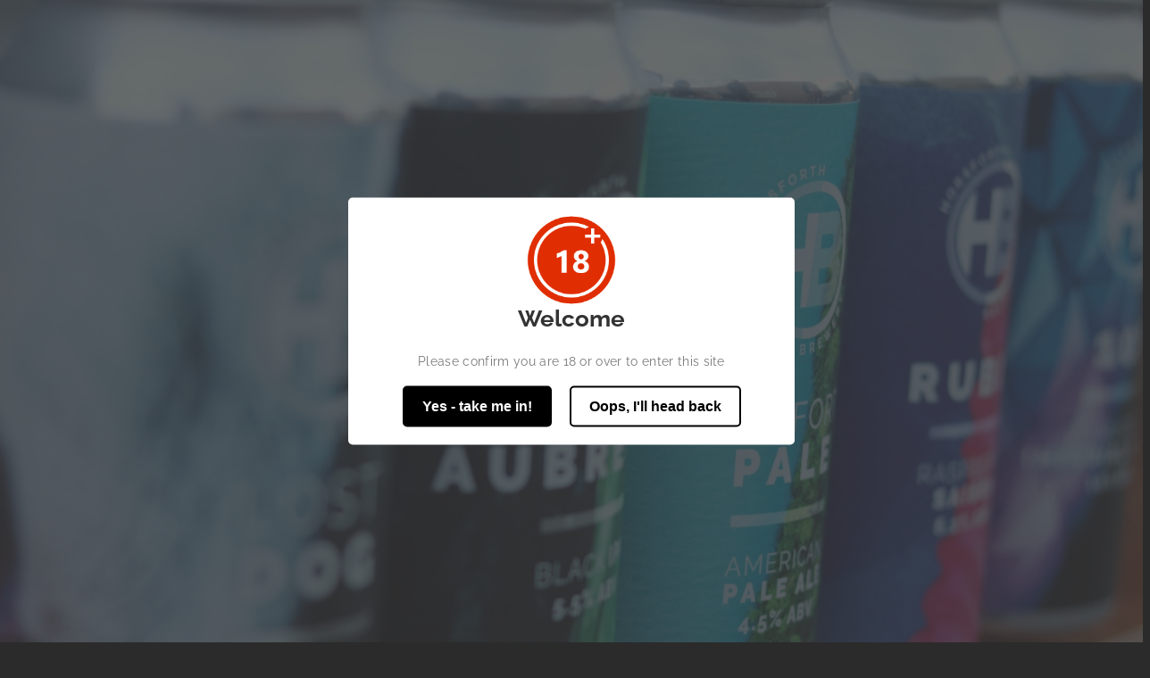

--- FILE ---
content_type: text/html; charset=utf-8
request_url: https://horsforthbrewery.co.uk/collections/cans
body_size: 46087
content:
<!doctype html>
<html class="no-js template-collection" lang="en">
  <head>
    <meta charset="utf-8">
    <meta http-equiv="X-UA-Compatible" content="IE=edge">
    <meta name="viewport" content="width=device-width,initial-scale=1">
    <title>All Cans &ndash; Horsforth Brewery</title>
    <link rel="preconnect" href="https://cdn.shopify.com" crossorigin>
    <link rel="preconnect" href="https://fonts.shopifycdn.com" crossorigin>
    
    <style data-shopify>
  @font-face {
  font-family: Raleway;
  font-weight: 400;
  font-style: normal;
  font-display: swap;
  src: url("//horsforthbrewery.co.uk/cdn/fonts/raleway/raleway_n4.2c76ddd103ff0f30b1230f13e160330ff8b2c68a.woff2") format("woff2"),
       url("//horsforthbrewery.co.uk/cdn/fonts/raleway/raleway_n4.c057757dddc39994ad5d9c9f58e7c2c2a72359a9.woff") format("woff");
}

  @font-face {
  font-family: Raleway;
  font-weight: 700;
  font-style: normal;
  font-display: swap;
  src: url("//horsforthbrewery.co.uk/cdn/fonts/raleway/raleway_n7.740cf9e1e4566800071db82eeca3cca45f43ba63.woff2") format("woff2"),
       url("//horsforthbrewery.co.uk/cdn/fonts/raleway/raleway_n7.84943791ecde186400af8db54cf3b5b5e5049a8f.woff") format("woff");
}

  @font-face {
  font-family: Raleway;
  font-weight: 400;
  font-style: italic;
  font-display: swap;
  src: url("//horsforthbrewery.co.uk/cdn/fonts/raleway/raleway_i4.aaa73a72f55a5e60da3e9a082717e1ed8f22f0a2.woff2") format("woff2"),
       url("//horsforthbrewery.co.uk/cdn/fonts/raleway/raleway_i4.650670cc243082f8988ecc5576b6d613cfd5a8ee.woff") format("woff");
}

  @font-face {
  font-family: Raleway;
  font-weight: 700;
  font-style: italic;
  font-display: swap;
  src: url("//horsforthbrewery.co.uk/cdn/fonts/raleway/raleway_i7.6d68e3c55f3382a6b4f1173686f538d89ce56dbc.woff2") format("woff2"),
       url("//horsforthbrewery.co.uk/cdn/fonts/raleway/raleway_i7.ed82a5a5951418ec5b6b0a5010cb65216574b2bd.woff") format("woff");
}

  @font-face {
  font-family: Raleway;
  font-weight: 600;
  font-style: normal;
  font-display: swap;
  src: url("//horsforthbrewery.co.uk/cdn/fonts/raleway/raleway_n6.87db7132fdf2b1a000ff834d3753ad5731e10d88.woff2") format("woff2"),
       url("//horsforthbrewery.co.uk/cdn/fonts/raleway/raleway_n6.ad26493e9aeb22e08a6282f7bed6ea8ab7c3927f.woff") format("woff");
}


  /* Colors - Schemes */
  :root,
    .color-default {
      --color-foreground: #ffffff;
      --color-background: #2b2b2b;
      --color-button-foreground: #2b2b2b;
      --color-button-background: #13fcdd;
      --color-outlines: #13fcdd;
      --color-borders: #555555;
      --color-overlay: #343434;
      --color-overlay-rgb: 52 52 52;

      --color-card-foreground: #ffffff;
      --color-card-background: #343434;
      --gradient-card-background: radial-gradient(rgba(19, 252, 221, 1), rgba(174, 28, 230, 1) 100%);
      --color-background-alt: #3a3a3a;
      }
  
    .color-alternative-1 {
      --color-foreground: #000000;
      --color-background: #ffffff;
      --color-button-foreground: #000000;
      --color-button-background: #13fcdd;
      --color-outlines: #ffffff;
      --color-borders: #13fcdd;
      --color-overlay: #ffffff;
      --color-overlay-rgb: 255 255 255;

      --color-card-foreground: #111111;
      --color-card-background: #ffffff;
      --gradient-card-background: #FFFFFF;
      --color-background-alt: #f0f0f0;
      }
  
    .color-alternative-2 {
      --color-foreground: #2b2b2b;
      --color-background: #13fcdd;
      --color-button-foreground: #2b2b2b;
      --color-button-background: #ffffff;
      --color-outlines: #ffffff;
      --color-borders: #444444;
      --color-overlay: #000000;
      --color-overlay-rgb: 0 0 0;

      --color-card-foreground: #ffffff;
      --color-card-background: #343434;
      --gradient-card-background: radial-gradient(rgba(115, 124, 62, 1), rgba(58, 64, 47, 1) 100%);
      --color-background-alt: #31fce1;
      }
  
    .color-overlay-scheme {
      --color-foreground: #ffffff;
      --color-background: #ae1ce6;
      --color-button-foreground: #ffffff;
      --color-button-background: #1d3461;
      --color-outlines: #1d3461;
      --color-borders: #cccccc;
      --color-overlay: #000000;
      --color-overlay-rgb: 0 0 0;

      --color-card-foreground: #ffffff;
      --color-card-background: #f5f5f5;
      --gradient-card-background: #f5f5f5;
      --color-background-alt: #b838e9;
      }
  

  body, .color-default, .color-alternative-1, .color-alternative-2, .color-overlay-scheme {
    color: var(--color-foreground);
    background-color: var(--color-background);
  }

  :root {
    --ideal-width: 1920px;
    --container-inner-width: min(100vw - var(--container-margin)*2  , var(--ideal-width));

     /* Colors - Status indicator */
    --success: #31862D;
    --success-foreground: #FFFFFF;
    --error: #DD4242;
    --error-foreground: #FFFFFF;
    
    /* Colors - Special colors */--cart-dot-foreground: #fff;--cart-dot-background: #c72d00;
    --soldout: ;
    --placeholder-bg: rgba(233, 233, 233);
    --review-stars: #ffcc00;


    /* Typography - Base/Body */
    --font-body-family: Raleway, sans-serif;
    --font-body-style: normal;
    --font-body-weight: 400;
    --font-body-line-height: 1.6;
    --font-body-letter-spacing: 0.02em;
    --font-body-text-transform: none;

    /* Typography - Heading/Titles */
    --font-heading-family: Raleway, sans-serif;
    --font-heading-style: normal;
    --font-heading-weight: 600;
    --font-heading-line-height: 1.2;
    --font-heading-letter-spacing: 0.06em;
    --font-heading-text-transform: none;
    
    /* Typography - Subheading/Subtitle */--font-subheader-family: var(--font-body-family);
    --font-subheader-style: var(--font-body-style);
    --font-subheader-weight: var(--font-body-weight);--font-subheader-text-transform: uppercase;
    --font-subheader-line-height: ;
    --font-subheader-letter-spacing: 0.2em;
    
    /* Typography - Buttons */--font-button-family: var(--font-heading-family);
    --font-button-style: var(--font-heading-style);
    --font-button-weight: var(--font-heading-weight);--font-button-text-transform: none;
    --font-button-size: 16px;
    --font-button-letter-spacing: 0.06em;
    
    /* Typography - Site header */--font-site-header-family: var(--font-heading-family);
    --font-site-header-style: var(--font-heading-style);
    --font-site-header-weight: var(--font-heading-weight);--font-site-header-text-transform: uppercase;
    --font-site-header-size: 13px;
    --font-site-header-letter-spacing: 0.2em;
    
    /* Typography - Navigation */--font-navigation-family: var(--font-body-family);
    --font-navigation-style: var(--font-body-style);
    --font-navigation-weight: var(--font-body-weight);--font-navigation-text-transform: none;
    
    --font-navigation-size: 18px;
    --font-navigation-line-height: 1.6;
    --font-navigation-letter-spacing: 0.02em;

    /* Badges */--font-badge-family: var(--font-body-family);
    --font-badge-style: var(--font-body-style);
    --font-badge-weight: var(--font-body-weight);--font-badge-text-transform: uppercase;
    
    --font-badge-size: 11px;
    --font-badge-letter-spacing: 0.2em;
    --badge-border-radius: 200px;

    /* Drawers */
    --drawers-overlay-alpha: 0.3;
    --drawers-overlay-blur: 4px;

    /* Modals */
    --modals-overlay-alpha: 0.3;
    --modals-overlay-blur: 4px;

    /* Cards */
    --card-border-radius: 8px;
    --card-body-padding: 24px;
    --card-media-padding: 24px;

    /* Aesthetics */
    --button-border-radius: 200px;
    --button-padding: 0.6em 1.8em;
    --button-round-padding: 0.6em;
    --modal-border-radius: 4px;
    --icon-stroke: 1.4;
    --icon-stroke-px: 1.4px;--br-img: 8px;/* Forms and inputs */
    --input-background: #FFFFFF;
    --input-foreground: #111111;
    --input-border-width: 0px;
    --input-border-color: #DDDDDD;
    --input-border-radius: 6px;
    --input-box-shadow: inset 2px 2px 8px rgba(0,0,0,.25);
    --input-letter-spacing: 0;

    /* Other */--css-icon-close: url("data:image/svg+xml,%3Csvg version='1.1' xmlns='http://www.w3.org/2000/svg' x='0px' y='0px' width='44px' height='44px' viewBox='0 0 44 44' %3E%3Cstyle type='text/css'%3E .line%7Bfill:none;stroke:%23ffffff;stroke-linecap:round;stroke-width:1.4;stroke-linejoin:round;%7D%0A%3C/style%3E%3Ccircle cx='22' cy='22' r='18' fill='%23ae1ce6' /%3E%3Cline class='line' x1='27' y1='17' x2='17' y2='27'/%3E%3Cline class='line' x1='17' y1='17' x2='27' y2='27'/%3E%3C/svg%3E");
    --css-icon-full-screen: url("data:image/svg+xml,%3Csvg version='1.1' xmlns='http://www.w3.org/2000/svg' x='0px' y='0px' width='44px' height='44px' viewBox='0 0 44 44' %3E%3Cstyle type='text/css'%3E .line%7Bfill:none;stroke:%23ffffff;stroke-linecap:round;stroke-width:1.4;stroke-linejoin:round;%7D%0A%3C/style%3E%3Ccircle cx='22' cy='22' r='18' fill='%23ae1ce6' /%3E%3Cpolyline class='line' points='15 20 15 15 20 15'/%3E %3Cpolyline class='line' points='24 15 29 15 29 20'/%3E %3Cpolyline class='line' points='29 24 29 29 24 29'/%3E %3Cpolyline class='line' points='20 29 15 29 15 24'/%3E %3Cline class='line' x1='15' y1='15' x2='19' y2='19'/%3E %3Cline class='line' x1='29' y1='15' x2='25' y2='19'/%3E %3Cline class='line' x1='29' y1='29' x2='25' y2='25'/%3E %3Cline class='line' x1='15' y1='29' x2='19' y2='25'/%3E%3C/svg%3E");
    --css-icon-zoom-in: url("data:image/svg+xml,%3Csvg version='1.1' xmlns='http://www.w3.org/2000/svg' x='0px' y='0px' width='44px' height='44px' viewBox='0 0 44 44' %3E%3Cstyle type='text/css'%3E .line%7Bfill:none;stroke:%23ffffff;stroke-linecap:round;stroke-width:1.4;stroke-linejoin:round;%7D%0A%3C/style%3E%3Ccircle cx='22' cy='22' r='18' fill='%23ae1ce6' /%3E%3Ccircle class='line' cx='21' cy='21' r='6'/%3E%3Cline class='line' x1='21' y1='19' x2='21' y2='23'/%3E%3Cline class='line' x1='19' y1='21' x2='23' y2='21'/%3E%3Cline class='line' x1='29.6' y1='29.6' x2='25.2' y2='25.2'/%3E%3C/svg%3E");
    --sticky-header-margin-top: 0;
  }

  html {font-size: 54.6875%;

    --gutter: 12px;
    --container-margin: 24px;
    --grid-gap: 12px;--max-col-width: 138px
  }

  @media only screen and (min-width: 768px) {
    html {font-size: 55.55555555555555%;
      --gutter: 24px;
      --container-margin: 48px;
    }
  }/* ---------- */
  /* TYPOGRAPHY */
  body     { --font-size: 1.6rem }
  h1,.h1   { --font-size: 3.2rem }
  h2,.h2   { --font-size: 2.6rem }
  h3,.h3   { --font-size: 2.2rem }
  h4,.h4   { --font-size: 2.0rem }
  h5,.h5   { --font-size: 1.8rem }
  h6,.h6   { --font-size: 1.6rem }
  .caption { --font-size: 1.2rem }

  body, .font-body {
    font-size: var(--font-size);
    font-family: var(--font-body-family);
    font-style: var(--font-body-style);
    font-weight: var(--font-body-weight);
    line-height: var(--font-body-line-height);
    letter-spacing: var(--font-body-letter-spacing); 
  }

  h1,h2,h3,h4,h5,h6,
  .h1,.h2,.h3,.h4,.h5,.h6 {
    font-size: var(--font-size);
    font-family: var(--font-heading-family);
    font-style: var(--font-heading-style);
    font-weight: var(--font-heading-weight);
    line-height: var(--font-heading-line-height);
    letter-spacing: var(--font-heading-letter-spacing);
    text-transform: var(--font-heading-text-transform);
    word-break: break-word;
  }

  @media only screen and (min-width: 768px) {
    body     { --font-size: 1.8rem }
    h1,.h1   { --font-size: 4.0rem }
    h2,.h2   { --font-size: 3.2rem }
    h3,.h3   { --font-size: 2.6rem }
    h4,.h4   { --font-size: 2.2rem }
    h5,.h5   { --font-size: 2.0rem }
    h6,.h6   { --font-size: 1.8rem }
    .caption { --font-size: 1.4rem }
  }

  /* Size modifiers */
  .size--nano, .rte.size--nano *              { font-size: calc(var(--font-size)*0.65) }
  .size--tiny, .rte.size--tiny *              { font-size: calc(var(--font-size)*0.75) }
  .size--small, .rte.size--small *            { font-size: calc(var(--font-size)*0.85) }
  .size--default, .rte.size--default *        { font-size: var(--font-size) }
  .size--large, .rte.size--large *            { font-size: calc(var(--font-size)*1.25) }
  .size--huge, .rte.size--huge *              { font-size: calc(var(--font-size)*1.50) }
  .size--gigantic, .rte.size--gigantic *      { font-size: calc(var(--font-size)*2.00) }
  .size--outrageous, .rte.size--outrageous *  { font-size: calc(var(--font-size)*3.00) }

  .btn.size--nano       { font-size: calc(var(--font-button-size)*0.65) !important }
  .btn.size--tiny       { font-size: calc(var(--font-button-size)*0.75) !important }
  .btn.size--small      { font-size: calc(var(--font-button-size)*0.85) !important }
  .btn.size--default    { font-size: var(--font-button-size) !important }
  .btn.size--large      { font-size: calc(var(--font-button-size)*1.25) !important }
  .btn.size--huge       { font-size: calc(var(--font-button-size)*1.50) !important }
  .btn.size--gigantic   { font-size: calc(var(--font-button-size)*2.00) !important }
  .btn.size--outrageous { font-size: calc(var(--font-button-size)*3.00) !important }

  @media only screen and (min-width: 768px) {
    .sm-size--nano, .rte.sm-size--nano *              { font-size: calc(var(--font-size)*0.65) }
    .sm-size--tiny, .rte.sm-size--tiny *              { font-size: calc(var(--font-size)*0.75) }
    .sm-size--small, .rte.sm-size--small *            { font-size: calc(var(--font-size)*0.85) }
    .sm-size--default, .rte.sm-size--default *        { font-size: var(--font-size) }
    .sm-size--large, .rte.sm-size--large *            { font-size: calc(var(--font-size)*1.25) }
    .sm-size--huge, .rte.sm-size--huge *              { font-size: calc(var(--font-size)*1.50) }
    .sm-size--gigantic, .rte.sm-size--gigantic *      { font-size: calc(var(--font-size)*2.00) }
    .sm-size--outrageous, .rte.sm-size--outrageous *  { font-size: calc(var(--font-size)*3.00) }

    .btn.sm-size--nano       { font-size: calc(var(--font-button-size)*0.65) !important }
    .btn.sm-size--tiny       { font-size: calc(var(--font-button-size)*0.75) !important }
    .btn.sm-size--small      { font-size: calc(var(--font-button-size)*0.85) !important }
    .btn.sm-size--default    { font-size: var(--font-button-size) !important }
    .btn.sm-size--large      { font-size: calc(var(--font-button-size)*1.25) !important }
    .btn.sm-size--huge       { font-size: calc(var(--font-button-size)*1.50) !important }
    .btn.sm-size--gigantic   { font-size: calc(var(--font-button-size)*2.00) !important }
    .btn.sm-size--outrageous { font-size: calc(var(--font-button-size)*3.00) !important }
  }

  /* Style modifiers */
  .style--subdued   { opacity: 0.65 }
  em, .style--italic { font-family: serif }

  .subheading {
    font-family: var(--font-subheader-family);
    font-weight: var(--font-subheader-weight);
    font-style: var(--font-subheader-style);
    letter-spacing: var(--font-subheader-letter-spacing);
    line-height:  var(--font-subheader-line-height);
    text-transform: var(--font-subheader-text-transform);
  }@media only screen and (min-width: 768px) {
    .gridy-arrows {
      opacity: 0 !important;
      transform: scale(0.95) !important;
      transition: all 0.3s ease-in-out !important;
    }
    .gridy-slider:hover .gridy-arrows {
      opacity: 1 !important;
      transform: scale(1.0) !important;
    }
  }</style>

    <link href="//horsforthbrewery.co.uk/cdn/shop/t/8/assets/accessibility.css?v=174631289041109211661731319466" rel="stylesheet" type="text/css" media="all" />
    <link href="//horsforthbrewery.co.uk/cdn/shop/t/8/assets/reset.css?v=182623807648164772411731319465" rel="stylesheet" type="text/css" media="all" />
    <link href="//horsforthbrewery.co.uk/cdn/shop/t/8/assets/critical.css?v=9311421696711845231731319466" rel="stylesheet" type="text/css" media="all" />
    <link href="//horsforthbrewery.co.uk/cdn/shop/t/8/assets/component-product-grid.css?v=85759583363862015011731319466" rel="stylesheet" type="text/css" media="all" />
    <link href="//horsforthbrewery.co.uk/cdn/shop/t/8/assets/component-grid.css?v=54369401235350123931731319466" rel="stylesheet" type="text/css" media="all" />
    <link href="//horsforthbrewery.co.uk/cdn/shop/t/8/assets/component-card.css?v=59787716955008834461731319466" rel="stylesheet" type="text/css" media="all" />
    <link href="//horsforthbrewery.co.uk/cdn/shop/t/8/assets/component-gridy-slider.css?v=91166828753011608901731319466" rel="stylesheet" type="text/css" media="all" />
    
    
    <link rel="preload" as="font" fetchpriority="high" href="//horsforthbrewery.co.uk/cdn/fonts/raleway/raleway_n4.2c76ddd103ff0f30b1230f13e160330ff8b2c68a.woff2" type="font/woff2" crossorigin>
    <link rel="preload" as="font" fetchpriority="high" href="//horsforthbrewery.co.uk/cdn/fonts/raleway/raleway_n6.87db7132fdf2b1a000ff834d3753ad5731e10d88.woff2" type="font/woff2" crossorigin>
    <link rel="preload" as="style" fetchpriority="low" href="//horsforthbrewery.co.uk/cdn/shop/t/8/assets/animations.css?v=145651017084040707531731319465" onload="this.rel='stylesheet'">
    
    
    <link rel="stylesheet" href="//horsforthbrewery.co.uk/cdn/shop/t/8/assets/component-cart.css?v=80811717856036049611731319466" media="print" onload="this.media='all'">
    
    
    <noscript>
    <link href="//horsforthbrewery.co.uk/cdn/shop/t/8/assets/animations.css?v=145651017084040707531731319465" rel="stylesheet" type="text/css" media="all" />
    <link href="//horsforthbrewery.co.uk/cdn/shop/t/8/assets/component-cart.css?v=80811717856036049611731319466" rel="stylesheet" type="text/css" media="all" />
    </noscript>

    
    <script type="text/javascript" src="//horsforthbrewery.co.uk/cdn/shop/t/8/assets/global.js?v=147238210386274891971731319466" defer></script>
    <script type="text/javascript" data-loading="lazy" data-src="//horsforthbrewery.co.uk/cdn/shop/t/8/assets/component-predictive-search.js?v=110552820500280890881731319465"></script>
    <script type="text/javascript" src="//horsforthbrewery.co.uk/cdn/shop/t/8/assets/component-animations.js?v=106395632766080296651731319466" defer></script>
    
    <script>window.performance && window.performance.mark && window.performance.mark('shopify.content_for_header.start');</script><meta name="google-site-verification" content="wla37Mft3sCXlOGJCPBSl7aK12MScerxhFXhCySeXNg">
<meta id="shopify-digital-wallet" name="shopify-digital-wallet" content="/36681646211/digital_wallets/dialog">
<meta name="shopify-checkout-api-token" content="0a4427f080b8d26d20d018e625c408f1">
<meta id="in-context-paypal-metadata" data-shop-id="36681646211" data-venmo-supported="false" data-environment="production" data-locale="en_US" data-paypal-v4="true" data-currency="GBP">
<link rel="alternate" type="application/atom+xml" title="Feed" href="/collections/cans.atom" />
<link rel="next" href="/collections/cans?page=2">
<link rel="alternate" type="application/json+oembed" href="https://horsforthbrewery.co.uk/collections/cans.oembed">
<script async="async" src="/checkouts/internal/preloads.js?locale=en-GB"></script>
<link rel="preconnect" href="https://shop.app" crossorigin="anonymous">
<script async="async" src="https://shop.app/checkouts/internal/preloads.js?locale=en-GB&shop_id=36681646211" crossorigin="anonymous"></script>
<script id="apple-pay-shop-capabilities" type="application/json">{"shopId":36681646211,"countryCode":"GB","currencyCode":"GBP","merchantCapabilities":["supports3DS"],"merchantId":"gid:\/\/shopify\/Shop\/36681646211","merchantName":"Horsforth Brewery","requiredBillingContactFields":["postalAddress","email","phone"],"requiredShippingContactFields":["postalAddress","email","phone"],"shippingType":"shipping","supportedNetworks":["visa","maestro","masterCard","amex","discover","elo"],"total":{"type":"pending","label":"Horsforth Brewery","amount":"1.00"},"shopifyPaymentsEnabled":true,"supportsSubscriptions":true}</script>
<script id="shopify-features" type="application/json">{"accessToken":"0a4427f080b8d26d20d018e625c408f1","betas":["rich-media-storefront-analytics"],"domain":"horsforthbrewery.co.uk","predictiveSearch":true,"shopId":36681646211,"locale":"en"}</script>
<script>var Shopify = Shopify || {};
Shopify.shop = "horsforth-brewery.myshopify.com";
Shopify.locale = "en";
Shopify.currency = {"active":"GBP","rate":"1.0"};
Shopify.country = "GB";
Shopify.theme = {"name":"WeTakeFlight - Horsforth Brewery","id":173806190970,"schema_name":"Taiga","schema_version":"3.7.0","theme_store_id":1751,"role":"main"};
Shopify.theme.handle = "null";
Shopify.theme.style = {"id":null,"handle":null};
Shopify.cdnHost = "horsforthbrewery.co.uk/cdn";
Shopify.routes = Shopify.routes || {};
Shopify.routes.root = "/";</script>
<script type="module">!function(o){(o.Shopify=o.Shopify||{}).modules=!0}(window);</script>
<script>!function(o){function n(){var o=[];function n(){o.push(Array.prototype.slice.apply(arguments))}return n.q=o,n}var t=o.Shopify=o.Shopify||{};t.loadFeatures=n(),t.autoloadFeatures=n()}(window);</script>
<script>
  window.ShopifyPay = window.ShopifyPay || {};
  window.ShopifyPay.apiHost = "shop.app\/pay";
  window.ShopifyPay.redirectState = null;
</script>
<script id="shop-js-analytics" type="application/json">{"pageType":"collection"}</script>
<script defer="defer" async type="module" src="//horsforthbrewery.co.uk/cdn/shopifycloud/shop-js/modules/v2/client.init-shop-cart-sync_BdyHc3Nr.en.esm.js"></script>
<script defer="defer" async type="module" src="//horsforthbrewery.co.uk/cdn/shopifycloud/shop-js/modules/v2/chunk.common_Daul8nwZ.esm.js"></script>
<script type="module">
  await import("//horsforthbrewery.co.uk/cdn/shopifycloud/shop-js/modules/v2/client.init-shop-cart-sync_BdyHc3Nr.en.esm.js");
await import("//horsforthbrewery.co.uk/cdn/shopifycloud/shop-js/modules/v2/chunk.common_Daul8nwZ.esm.js");

  window.Shopify.SignInWithShop?.initShopCartSync?.({"fedCMEnabled":true,"windoidEnabled":true});

</script>
<script>
  window.Shopify = window.Shopify || {};
  if (!window.Shopify.featureAssets) window.Shopify.featureAssets = {};
  window.Shopify.featureAssets['shop-js'] = {"shop-cart-sync":["modules/v2/client.shop-cart-sync_QYOiDySF.en.esm.js","modules/v2/chunk.common_Daul8nwZ.esm.js"],"init-fed-cm":["modules/v2/client.init-fed-cm_DchLp9rc.en.esm.js","modules/v2/chunk.common_Daul8nwZ.esm.js"],"shop-button":["modules/v2/client.shop-button_OV7bAJc5.en.esm.js","modules/v2/chunk.common_Daul8nwZ.esm.js"],"init-windoid":["modules/v2/client.init-windoid_DwxFKQ8e.en.esm.js","modules/v2/chunk.common_Daul8nwZ.esm.js"],"shop-cash-offers":["modules/v2/client.shop-cash-offers_DWtL6Bq3.en.esm.js","modules/v2/chunk.common_Daul8nwZ.esm.js","modules/v2/chunk.modal_CQq8HTM6.esm.js"],"shop-toast-manager":["modules/v2/client.shop-toast-manager_CX9r1SjA.en.esm.js","modules/v2/chunk.common_Daul8nwZ.esm.js"],"init-shop-email-lookup-coordinator":["modules/v2/client.init-shop-email-lookup-coordinator_UhKnw74l.en.esm.js","modules/v2/chunk.common_Daul8nwZ.esm.js"],"pay-button":["modules/v2/client.pay-button_DzxNnLDY.en.esm.js","modules/v2/chunk.common_Daul8nwZ.esm.js"],"avatar":["modules/v2/client.avatar_BTnouDA3.en.esm.js"],"init-shop-cart-sync":["modules/v2/client.init-shop-cart-sync_BdyHc3Nr.en.esm.js","modules/v2/chunk.common_Daul8nwZ.esm.js"],"shop-login-button":["modules/v2/client.shop-login-button_D8B466_1.en.esm.js","modules/v2/chunk.common_Daul8nwZ.esm.js","modules/v2/chunk.modal_CQq8HTM6.esm.js"],"init-customer-accounts-sign-up":["modules/v2/client.init-customer-accounts-sign-up_C8fpPm4i.en.esm.js","modules/v2/client.shop-login-button_D8B466_1.en.esm.js","modules/v2/chunk.common_Daul8nwZ.esm.js","modules/v2/chunk.modal_CQq8HTM6.esm.js"],"init-shop-for-new-customer-accounts":["modules/v2/client.init-shop-for-new-customer-accounts_CVTO0Ztu.en.esm.js","modules/v2/client.shop-login-button_D8B466_1.en.esm.js","modules/v2/chunk.common_Daul8nwZ.esm.js","modules/v2/chunk.modal_CQq8HTM6.esm.js"],"init-customer-accounts":["modules/v2/client.init-customer-accounts_dRgKMfrE.en.esm.js","modules/v2/client.shop-login-button_D8B466_1.en.esm.js","modules/v2/chunk.common_Daul8nwZ.esm.js","modules/v2/chunk.modal_CQq8HTM6.esm.js"],"shop-follow-button":["modules/v2/client.shop-follow-button_CkZpjEct.en.esm.js","modules/v2/chunk.common_Daul8nwZ.esm.js","modules/v2/chunk.modal_CQq8HTM6.esm.js"],"lead-capture":["modules/v2/client.lead-capture_BntHBhfp.en.esm.js","modules/v2/chunk.common_Daul8nwZ.esm.js","modules/v2/chunk.modal_CQq8HTM6.esm.js"],"checkout-modal":["modules/v2/client.checkout-modal_CfxcYbTm.en.esm.js","modules/v2/chunk.common_Daul8nwZ.esm.js","modules/v2/chunk.modal_CQq8HTM6.esm.js"],"shop-login":["modules/v2/client.shop-login_Da4GZ2H6.en.esm.js","modules/v2/chunk.common_Daul8nwZ.esm.js","modules/v2/chunk.modal_CQq8HTM6.esm.js"],"payment-terms":["modules/v2/client.payment-terms_MV4M3zvL.en.esm.js","modules/v2/chunk.common_Daul8nwZ.esm.js","modules/v2/chunk.modal_CQq8HTM6.esm.js"]};
</script>
<script>(function() {
  var isLoaded = false;
  function asyncLoad() {
    if (isLoaded) return;
    isLoaded = true;
    var urls = ["https:\/\/age-verification.hulkapps.com\/hulk_age_verifier.js?shop=horsforth-brewery.myshopify.com","https:\/\/chimpstatic.com\/mcjs-connected\/js\/users\/5d96dfe49da3a3964321273a8\/ef67ad2c13cd451f2fed4f416.js?shop=horsforth-brewery.myshopify.com"];
    for (var i = 0; i < urls.length; i++) {
      var s = document.createElement('script');
      s.type = 'text/javascript';
      s.async = true;
      s.src = urls[i];
      var x = document.getElementsByTagName('script')[0];
      x.parentNode.insertBefore(s, x);
    }
  };
  if(window.attachEvent) {
    window.attachEvent('onload', asyncLoad);
  } else {
    window.addEventListener('load', asyncLoad, false);
  }
})();</script>
<script id="__st">var __st={"a":36681646211,"offset":0,"reqid":"ab07b101-571d-4bc0-a9ba-aebf52793e9b-1768994481","pageurl":"horsforthbrewery.co.uk\/collections\/cans","u":"cef4834c1a4d","p":"collection","rtyp":"collection","rid":220062941352};</script>
<script>window.ShopifyPaypalV4VisibilityTracking = true;</script>
<script id="captcha-bootstrap">!function(){'use strict';const t='contact',e='account',n='new_comment',o=[[t,t],['blogs',n],['comments',n],[t,'customer']],c=[[e,'customer_login'],[e,'guest_login'],[e,'recover_customer_password'],[e,'create_customer']],r=t=>t.map((([t,e])=>`form[action*='/${t}']:not([data-nocaptcha='true']) input[name='form_type'][value='${e}']`)).join(','),a=t=>()=>t?[...document.querySelectorAll(t)].map((t=>t.form)):[];function s(){const t=[...o],e=r(t);return a(e)}const i='password',u='form_key',d=['recaptcha-v3-token','g-recaptcha-response','h-captcha-response',i],f=()=>{try{return window.sessionStorage}catch{return}},m='__shopify_v',_=t=>t.elements[u];function p(t,e,n=!1){try{const o=window.sessionStorage,c=JSON.parse(o.getItem(e)),{data:r}=function(t){const{data:e,action:n}=t;return t[m]||n?{data:e,action:n}:{data:t,action:n}}(c);for(const[e,n]of Object.entries(r))t.elements[e]&&(t.elements[e].value=n);n&&o.removeItem(e)}catch(o){console.error('form repopulation failed',{error:o})}}const l='form_type',E='cptcha';function T(t){t.dataset[E]=!0}const w=window,h=w.document,L='Shopify',v='ce_forms',y='captcha';let A=!1;((t,e)=>{const n=(g='f06e6c50-85a8-45c8-87d0-21a2b65856fe',I='https://cdn.shopify.com/shopifycloud/storefront-forms-hcaptcha/ce_storefront_forms_captcha_hcaptcha.v1.5.2.iife.js',D={infoText:'Protected by hCaptcha',privacyText:'Privacy',termsText:'Terms'},(t,e,n)=>{const o=w[L][v],c=o.bindForm;if(c)return c(t,g,e,D).then(n);var r;o.q.push([[t,g,e,D],n]),r=I,A||(h.body.append(Object.assign(h.createElement('script'),{id:'captcha-provider',async:!0,src:r})),A=!0)});var g,I,D;w[L]=w[L]||{},w[L][v]=w[L][v]||{},w[L][v].q=[],w[L][y]=w[L][y]||{},w[L][y].protect=function(t,e){n(t,void 0,e),T(t)},Object.freeze(w[L][y]),function(t,e,n,w,h,L){const[v,y,A,g]=function(t,e,n){const i=e?o:[],u=t?c:[],d=[...i,...u],f=r(d),m=r(i),_=r(d.filter((([t,e])=>n.includes(e))));return[a(f),a(m),a(_),s()]}(w,h,L),I=t=>{const e=t.target;return e instanceof HTMLFormElement?e:e&&e.form},D=t=>v().includes(t);t.addEventListener('submit',(t=>{const e=I(t);if(!e)return;const n=D(e)&&!e.dataset.hcaptchaBound&&!e.dataset.recaptchaBound,o=_(e),c=g().includes(e)&&(!o||!o.value);(n||c)&&t.preventDefault(),c&&!n&&(function(t){try{if(!f())return;!function(t){const e=f();if(!e)return;const n=_(t);if(!n)return;const o=n.value;o&&e.removeItem(o)}(t);const e=Array.from(Array(32),(()=>Math.random().toString(36)[2])).join('');!function(t,e){_(t)||t.append(Object.assign(document.createElement('input'),{type:'hidden',name:u})),t.elements[u].value=e}(t,e),function(t,e){const n=f();if(!n)return;const o=[...t.querySelectorAll(`input[type='${i}']`)].map((({name:t})=>t)),c=[...d,...o],r={};for(const[a,s]of new FormData(t).entries())c.includes(a)||(r[a]=s);n.setItem(e,JSON.stringify({[m]:1,action:t.action,data:r}))}(t,e)}catch(e){console.error('failed to persist form',e)}}(e),e.submit())}));const S=(t,e)=>{t&&!t.dataset[E]&&(n(t,e.some((e=>e===t))),T(t))};for(const o of['focusin','change'])t.addEventListener(o,(t=>{const e=I(t);D(e)&&S(e,y())}));const B=e.get('form_key'),M=e.get(l),P=B&&M;t.addEventListener('DOMContentLoaded',(()=>{const t=y();if(P)for(const e of t)e.elements[l].value===M&&p(e,B);[...new Set([...A(),...v().filter((t=>'true'===t.dataset.shopifyCaptcha))])].forEach((e=>S(e,t)))}))}(h,new URLSearchParams(w.location.search),n,t,e,['guest_login'])})(!0,!0)}();</script>
<script integrity="sha256-4kQ18oKyAcykRKYeNunJcIwy7WH5gtpwJnB7kiuLZ1E=" data-source-attribution="shopify.loadfeatures" defer="defer" src="//horsforthbrewery.co.uk/cdn/shopifycloud/storefront/assets/storefront/load_feature-a0a9edcb.js" crossorigin="anonymous"></script>
<script crossorigin="anonymous" defer="defer" src="//horsforthbrewery.co.uk/cdn/shopifycloud/storefront/assets/shopify_pay/storefront-65b4c6d7.js?v=20250812"></script>
<script data-source-attribution="shopify.dynamic_checkout.dynamic.init">var Shopify=Shopify||{};Shopify.PaymentButton=Shopify.PaymentButton||{isStorefrontPortableWallets:!0,init:function(){window.Shopify.PaymentButton.init=function(){};var t=document.createElement("script");t.src="https://horsforthbrewery.co.uk/cdn/shopifycloud/portable-wallets/latest/portable-wallets.en.js",t.type="module",document.head.appendChild(t)}};
</script>
<script data-source-attribution="shopify.dynamic_checkout.buyer_consent">
  function portableWalletsHideBuyerConsent(e){var t=document.getElementById("shopify-buyer-consent"),n=document.getElementById("shopify-subscription-policy-button");t&&n&&(t.classList.add("hidden"),t.setAttribute("aria-hidden","true"),n.removeEventListener("click",e))}function portableWalletsShowBuyerConsent(e){var t=document.getElementById("shopify-buyer-consent"),n=document.getElementById("shopify-subscription-policy-button");t&&n&&(t.classList.remove("hidden"),t.removeAttribute("aria-hidden"),n.addEventListener("click",e))}window.Shopify?.PaymentButton&&(window.Shopify.PaymentButton.hideBuyerConsent=portableWalletsHideBuyerConsent,window.Shopify.PaymentButton.showBuyerConsent=portableWalletsShowBuyerConsent);
</script>
<script data-source-attribution="shopify.dynamic_checkout.cart.bootstrap">document.addEventListener("DOMContentLoaded",(function(){function t(){return document.querySelector("shopify-accelerated-checkout-cart, shopify-accelerated-checkout")}if(t())Shopify.PaymentButton.init();else{new MutationObserver((function(e,n){t()&&(Shopify.PaymentButton.init(),n.disconnect())})).observe(document.body,{childList:!0,subtree:!0})}}));
</script>
<link id="shopify-accelerated-checkout-styles" rel="stylesheet" media="screen" href="https://horsforthbrewery.co.uk/cdn/shopifycloud/portable-wallets/latest/accelerated-checkout-backwards-compat.css" crossorigin="anonymous">
<style id="shopify-accelerated-checkout-cart">
        #shopify-buyer-consent {
  margin-top: 1em;
  display: inline-block;
  width: 100%;
}

#shopify-buyer-consent.hidden {
  display: none;
}

#shopify-subscription-policy-button {
  background: none;
  border: none;
  padding: 0;
  text-decoration: underline;
  font-size: inherit;
  cursor: pointer;
}

#shopify-subscription-policy-button::before {
  box-shadow: none;
}

      </style>

<script>window.performance && window.performance.mark && window.performance.mark('shopify.content_for_header.end');</script>

    <link rel="canonical" href="https://horsforthbrewery.co.uk/collections/cans">    <meta property="og:site_name" content="Horsforth Brewery">
    <meta property="og:url" content="https://horsforthbrewery.co.uk/collections/cans">
    <meta property="og:title" content="All Cans">
    <meta property="og:type" content="website">
    <meta property="og:description" content="Buy direct from the brewery here.">

    <meta property="og:image" content="http://horsforthbrewery.co.uk/cdn/shop/files/24C53C5B-3C88-4936-BF86-FD0EBE5BCE34.jpg?v=1600631853">
    <meta property="og:image:secure_url" content="https://horsforthbrewery.co.uk/cdn/shop/files/24C53C5B-3C88-4936-BF86-FD0EBE5BCE34.jpg?v=1600631853">
    <meta property="og:image:width" content="1600">
    <meta property="og:image:height" content="1066">

    <meta name="twitter:card" content="summary_large_image">
    <meta name="twitter:title" content="All Cans">
    <meta name="twitter:description" content="Buy direct from the brewery here.">

    <script>
      document.documentElement.className = document.documentElement.className.replace('no-js', 'js');
    </script>

    <meta name="theme-color" content="">
    <link rel="shortcut icon" href="//horsforthbrewery.co.uk/cdn/shop/files/Colour_logo_No_Background_2.png?crop=center&height=32&v=1732537985&width=32" type="image/png" />
    

<!-- Hotjar Tracking Code for Horsforth Brewery Webiste -->
<script>
    (function(h,o,t,j,a,r){
        h.hj=h.hj||function(){(h.hj.q=h.hj.q||[]).push(arguments)};
        h._hjSettings={hjid:6373290,hjsv:6};
        a=o.getElementsByTagName('head')[0];
        r=o.createElement('script');r.async=1;
        r.src=t+h._hjSettings.hjid+j+h._hjSettings.hjsv;
        a.appendChild(r);
    })(window,document,'https://static.hotjar.com/c/hotjar-','.js?sv=');
</script>
  <link href="https://monorail-edge.shopifysvc.com" rel="dns-prefetch">
<script>(function(){if ("sendBeacon" in navigator && "performance" in window) {try {var session_token_from_headers = performance.getEntriesByType('navigation')[0].serverTiming.find(x => x.name == '_s').description;} catch {var session_token_from_headers = undefined;}var session_cookie_matches = document.cookie.match(/_shopify_s=([^;]*)/);var session_token_from_cookie = session_cookie_matches && session_cookie_matches.length === 2 ? session_cookie_matches[1] : "";var session_token = session_token_from_headers || session_token_from_cookie || "";function handle_abandonment_event(e) {var entries = performance.getEntries().filter(function(entry) {return /monorail-edge.shopifysvc.com/.test(entry.name);});if (!window.abandonment_tracked && entries.length === 0) {window.abandonment_tracked = true;var currentMs = Date.now();var navigation_start = performance.timing.navigationStart;var payload = {shop_id: 36681646211,url: window.location.href,navigation_start,duration: currentMs - navigation_start,session_token,page_type: "collection"};window.navigator.sendBeacon("https://monorail-edge.shopifysvc.com/v1/produce", JSON.stringify({schema_id: "online_store_buyer_site_abandonment/1.1",payload: payload,metadata: {event_created_at_ms: currentMs,event_sent_at_ms: currentMs}}));}}window.addEventListener('pagehide', handle_abandonment_event);}}());</script>
<script id="web-pixels-manager-setup">(function e(e,d,r,n,o){if(void 0===o&&(o={}),!Boolean(null===(a=null===(i=window.Shopify)||void 0===i?void 0:i.analytics)||void 0===a?void 0:a.replayQueue)){var i,a;window.Shopify=window.Shopify||{};var t=window.Shopify;t.analytics=t.analytics||{};var s=t.analytics;s.replayQueue=[],s.publish=function(e,d,r){return s.replayQueue.push([e,d,r]),!0};try{self.performance.mark("wpm:start")}catch(e){}var l=function(){var e={modern:/Edge?\/(1{2}[4-9]|1[2-9]\d|[2-9]\d{2}|\d{4,})\.\d+(\.\d+|)|Firefox\/(1{2}[4-9]|1[2-9]\d|[2-9]\d{2}|\d{4,})\.\d+(\.\d+|)|Chrom(ium|e)\/(9{2}|\d{3,})\.\d+(\.\d+|)|(Maci|X1{2}).+ Version\/(15\.\d+|(1[6-9]|[2-9]\d|\d{3,})\.\d+)([,.]\d+|)( \(\w+\)|)( Mobile\/\w+|) Safari\/|Chrome.+OPR\/(9{2}|\d{3,})\.\d+\.\d+|(CPU[ +]OS|iPhone[ +]OS|CPU[ +]iPhone|CPU IPhone OS|CPU iPad OS)[ +]+(15[._]\d+|(1[6-9]|[2-9]\d|\d{3,})[._]\d+)([._]\d+|)|Android:?[ /-](13[3-9]|1[4-9]\d|[2-9]\d{2}|\d{4,})(\.\d+|)(\.\d+|)|Android.+Firefox\/(13[5-9]|1[4-9]\d|[2-9]\d{2}|\d{4,})\.\d+(\.\d+|)|Android.+Chrom(ium|e)\/(13[3-9]|1[4-9]\d|[2-9]\d{2}|\d{4,})\.\d+(\.\d+|)|SamsungBrowser\/([2-9]\d|\d{3,})\.\d+/,legacy:/Edge?\/(1[6-9]|[2-9]\d|\d{3,})\.\d+(\.\d+|)|Firefox\/(5[4-9]|[6-9]\d|\d{3,})\.\d+(\.\d+|)|Chrom(ium|e)\/(5[1-9]|[6-9]\d|\d{3,})\.\d+(\.\d+|)([\d.]+$|.*Safari\/(?![\d.]+ Edge\/[\d.]+$))|(Maci|X1{2}).+ Version\/(10\.\d+|(1[1-9]|[2-9]\d|\d{3,})\.\d+)([,.]\d+|)( \(\w+\)|)( Mobile\/\w+|) Safari\/|Chrome.+OPR\/(3[89]|[4-9]\d|\d{3,})\.\d+\.\d+|(CPU[ +]OS|iPhone[ +]OS|CPU[ +]iPhone|CPU IPhone OS|CPU iPad OS)[ +]+(10[._]\d+|(1[1-9]|[2-9]\d|\d{3,})[._]\d+)([._]\d+|)|Android:?[ /-](13[3-9]|1[4-9]\d|[2-9]\d{2}|\d{4,})(\.\d+|)(\.\d+|)|Mobile Safari.+OPR\/([89]\d|\d{3,})\.\d+\.\d+|Android.+Firefox\/(13[5-9]|1[4-9]\d|[2-9]\d{2}|\d{4,})\.\d+(\.\d+|)|Android.+Chrom(ium|e)\/(13[3-9]|1[4-9]\d|[2-9]\d{2}|\d{4,})\.\d+(\.\d+|)|Android.+(UC? ?Browser|UCWEB|U3)[ /]?(15\.([5-9]|\d{2,})|(1[6-9]|[2-9]\d|\d{3,})\.\d+)\.\d+|SamsungBrowser\/(5\.\d+|([6-9]|\d{2,})\.\d+)|Android.+MQ{2}Browser\/(14(\.(9|\d{2,})|)|(1[5-9]|[2-9]\d|\d{3,})(\.\d+|))(\.\d+|)|K[Aa][Ii]OS\/(3\.\d+|([4-9]|\d{2,})\.\d+)(\.\d+|)/},d=e.modern,r=e.legacy,n=navigator.userAgent;return n.match(d)?"modern":n.match(r)?"legacy":"unknown"}(),u="modern"===l?"modern":"legacy",c=(null!=n?n:{modern:"",legacy:""})[u],f=function(e){return[e.baseUrl,"/wpm","/b",e.hashVersion,"modern"===e.buildTarget?"m":"l",".js"].join("")}({baseUrl:d,hashVersion:r,buildTarget:u}),m=function(e){var d=e.version,r=e.bundleTarget,n=e.surface,o=e.pageUrl,i=e.monorailEndpoint;return{emit:function(e){var a=e.status,t=e.errorMsg,s=(new Date).getTime(),l=JSON.stringify({metadata:{event_sent_at_ms:s},events:[{schema_id:"web_pixels_manager_load/3.1",payload:{version:d,bundle_target:r,page_url:o,status:a,surface:n,error_msg:t},metadata:{event_created_at_ms:s}}]});if(!i)return console&&console.warn&&console.warn("[Web Pixels Manager] No Monorail endpoint provided, skipping logging."),!1;try{return self.navigator.sendBeacon.bind(self.navigator)(i,l)}catch(e){}var u=new XMLHttpRequest;try{return u.open("POST",i,!0),u.setRequestHeader("Content-Type","text/plain"),u.send(l),!0}catch(e){return console&&console.warn&&console.warn("[Web Pixels Manager] Got an unhandled error while logging to Monorail."),!1}}}}({version:r,bundleTarget:l,surface:e.surface,pageUrl:self.location.href,monorailEndpoint:e.monorailEndpoint});try{o.browserTarget=l,function(e){var d=e.src,r=e.async,n=void 0===r||r,o=e.onload,i=e.onerror,a=e.sri,t=e.scriptDataAttributes,s=void 0===t?{}:t,l=document.createElement("script"),u=document.querySelector("head"),c=document.querySelector("body");if(l.async=n,l.src=d,a&&(l.integrity=a,l.crossOrigin="anonymous"),s)for(var f in s)if(Object.prototype.hasOwnProperty.call(s,f))try{l.dataset[f]=s[f]}catch(e){}if(o&&l.addEventListener("load",o),i&&l.addEventListener("error",i),u)u.appendChild(l);else{if(!c)throw new Error("Did not find a head or body element to append the script");c.appendChild(l)}}({src:f,async:!0,onload:function(){if(!function(){var e,d;return Boolean(null===(d=null===(e=window.Shopify)||void 0===e?void 0:e.analytics)||void 0===d?void 0:d.initialized)}()){var d=window.webPixelsManager.init(e)||void 0;if(d){var r=window.Shopify.analytics;r.replayQueue.forEach((function(e){var r=e[0],n=e[1],o=e[2];d.publishCustomEvent(r,n,o)})),r.replayQueue=[],r.publish=d.publishCustomEvent,r.visitor=d.visitor,r.initialized=!0}}},onerror:function(){return m.emit({status:"failed",errorMsg:"".concat(f," has failed to load")})},sri:function(e){var d=/^sha384-[A-Za-z0-9+/=]+$/;return"string"==typeof e&&d.test(e)}(c)?c:"",scriptDataAttributes:o}),m.emit({status:"loading"})}catch(e){m.emit({status:"failed",errorMsg:(null==e?void 0:e.message)||"Unknown error"})}}})({shopId: 36681646211,storefrontBaseUrl: "https://horsforthbrewery.co.uk",extensionsBaseUrl: "https://extensions.shopifycdn.com/cdn/shopifycloud/web-pixels-manager",monorailEndpoint: "https://monorail-edge.shopifysvc.com/unstable/produce_batch",surface: "storefront-renderer",enabledBetaFlags: ["2dca8a86"],webPixelsConfigList: [{"id":"1840644474","configuration":"{\"appDomain\":\"app.sparklayer.io\", \"siteId\":\"horsforthbrewery\"}","eventPayloadVersion":"v1","runtimeContext":"STRICT","scriptVersion":"6a76237eeb1360eba576db0f81c798cb","type":"APP","apiClientId":4974139,"privacyPurposes":["ANALYTICS","MARKETING","SALE_OF_DATA"],"dataSharingAdjustments":{"protectedCustomerApprovalScopes":["read_customer_address","read_customer_email","read_customer_name","read_customer_personal_data","read_customer_phone"]}},{"id":"1707377018","configuration":"{\"pixelCode\":\"D0J4HNJC77UEAB1838O0\"}","eventPayloadVersion":"v1","runtimeContext":"STRICT","scriptVersion":"22e92c2ad45662f435e4801458fb78cc","type":"APP","apiClientId":4383523,"privacyPurposes":["ANALYTICS","MARKETING","SALE_OF_DATA"],"dataSharingAdjustments":{"protectedCustomerApprovalScopes":["read_customer_address","read_customer_email","read_customer_name","read_customer_personal_data","read_customer_phone"]}},{"id":"1636893050","configuration":"{\"config\":\"{\\\"google_tag_ids\\\":[\\\"G-GDR9DKNGH4\\\",\\\"AW-17010584697\\\",\\\"GT-W6XXRFJ8\\\"],\\\"target_country\\\":\\\"GB\\\",\\\"gtag_events\\\":[{\\\"type\\\":\\\"begin_checkout\\\",\\\"action_label\\\":[\\\"G-GDR9DKNGH4\\\",\\\"AW-17010584697\\\/okP6CNDQjbkaEPnYo68_\\\"]},{\\\"type\\\":\\\"search\\\",\\\"action_label\\\":[\\\"G-GDR9DKNGH4\\\",\\\"AW-17010584697\\\/kKNTCNzQjbkaEPnYo68_\\\"]},{\\\"type\\\":\\\"view_item\\\",\\\"action_label\\\":[\\\"G-GDR9DKNGH4\\\",\\\"AW-17010584697\\\/yR1BCNnQjbkaEPnYo68_\\\",\\\"MC-7Q6MV51WKP\\\"]},{\\\"type\\\":\\\"purchase\\\",\\\"action_label\\\":[\\\"G-GDR9DKNGH4\\\",\\\"AW-17010584697\\\/biBUCM3QjbkaEPnYo68_\\\",\\\"MC-7Q6MV51WKP\\\"]},{\\\"type\\\":\\\"page_view\\\",\\\"action_label\\\":[\\\"G-GDR9DKNGH4\\\",\\\"AW-17010584697\\\/MJI8CNbQjbkaEPnYo68_\\\",\\\"MC-7Q6MV51WKP\\\"]},{\\\"type\\\":\\\"add_payment_info\\\",\\\"action_label\\\":[\\\"G-GDR9DKNGH4\\\",\\\"AW-17010584697\\\/JOewCN_QjbkaEPnYo68_\\\"]},{\\\"type\\\":\\\"add_to_cart\\\",\\\"action_label\\\":[\\\"G-GDR9DKNGH4\\\",\\\"AW-17010584697\\\/yu3MCNPQjbkaEPnYo68_\\\"]}],\\\"enable_monitoring_mode\\\":false}\"}","eventPayloadVersion":"v1","runtimeContext":"OPEN","scriptVersion":"b2a88bafab3e21179ed38636efcd8a93","type":"APP","apiClientId":1780363,"privacyPurposes":[],"dataSharingAdjustments":{"protectedCustomerApprovalScopes":["read_customer_address","read_customer_email","read_customer_name","read_customer_personal_data","read_customer_phone"]}},{"id":"146473131","configuration":"{\"pixel_id\":\"921590881972605\",\"pixel_type\":\"facebook_pixel\",\"metaapp_system_user_token\":\"-\"}","eventPayloadVersion":"v1","runtimeContext":"OPEN","scriptVersion":"ca16bc87fe92b6042fbaa3acc2fbdaa6","type":"APP","apiClientId":2329312,"privacyPurposes":["ANALYTICS","MARKETING","SALE_OF_DATA"],"dataSharingAdjustments":{"protectedCustomerApprovalScopes":["read_customer_address","read_customer_email","read_customer_name","read_customer_personal_data","read_customer_phone"]}},{"id":"shopify-app-pixel","configuration":"{}","eventPayloadVersion":"v1","runtimeContext":"STRICT","scriptVersion":"0450","apiClientId":"shopify-pixel","type":"APP","privacyPurposes":["ANALYTICS","MARKETING"]},{"id":"shopify-custom-pixel","eventPayloadVersion":"v1","runtimeContext":"LAX","scriptVersion":"0450","apiClientId":"shopify-pixel","type":"CUSTOM","privacyPurposes":["ANALYTICS","MARKETING"]}],isMerchantRequest: false,initData: {"shop":{"name":"Horsforth Brewery","paymentSettings":{"currencyCode":"GBP"},"myshopifyDomain":"horsforth-brewery.myshopify.com","countryCode":"GB","storefrontUrl":"https:\/\/horsforthbrewery.co.uk"},"customer":null,"cart":null,"checkout":null,"productVariants":[],"purchasingCompany":null},},"https://horsforthbrewery.co.uk/cdn","fcfee988w5aeb613cpc8e4bc33m6693e112",{"modern":"","legacy":""},{"shopId":"36681646211","storefrontBaseUrl":"https:\/\/horsforthbrewery.co.uk","extensionBaseUrl":"https:\/\/extensions.shopifycdn.com\/cdn\/shopifycloud\/web-pixels-manager","surface":"storefront-renderer","enabledBetaFlags":"[\"2dca8a86\"]","isMerchantRequest":"false","hashVersion":"fcfee988w5aeb613cpc8e4bc33m6693e112","publish":"custom","events":"[[\"page_viewed\",{}],[\"collection_viewed\",{\"collection\":{\"id\":\"220062941352\",\"title\":\"All Cans\",\"productVariants\":[{\"price\":{\"amount\":6.95,\"currencyCode\":\"GBP\"},\"product\":{\"title\":\"Don't Fear The NEIPA - 6.5% NEIPA - Black Iris - 440ml Can\",\"vendor\":\"Horsforth Brewery\",\"id\":\"15625102328186\",\"untranslatedTitle\":\"Don't Fear The NEIPA - 6.5% NEIPA - Black Iris - 440ml Can\",\"url\":\"\/products\/dont-fear-the-neipa-6-5-neipa-black-iris-440ml-can\",\"type\":\"\"},\"id\":\"56481489551738\",\"image\":{\"src\":\"\/\/horsforthbrewery.co.uk\/cdn\/shop\/files\/FullSizeRender_b43f6b79-87d0-43a7-989c-01a6f178d4bf.jpg?v=1768494020\"},\"sku\":null,\"title\":\"Default Title\",\"untranslatedTitle\":\"Default Title\"},{\"price\":{\"amount\":4.25,\"currencyCode\":\"GBP\"},\"product\":{\"title\":\"AF OGB - 0.5% Ginger Beer - DMC - 440ml can\",\"vendor\":\"Horsforth Brewery\",\"id\":\"15606842491258\",\"untranslatedTitle\":\"AF OGB - 0.5% Ginger Beer - DMC - 440ml can\",\"url\":\"\/products\/af-ogb-ginger-beer-dmc-440ml-can\",\"type\":\"\"},\"id\":\"56429108658554\",\"image\":{\"src\":\"\/\/horsforthbrewery.co.uk\/cdn\/shop\/files\/FullSizeRender_a6cd8d9e-d533-40f6-bb03-a23f376de9a4.jpg?v=1768493991\"},\"sku\":null,\"title\":\"Default Title\",\"untranslatedTitle\":\"Default Title\"},{\"price\":{\"amount\":5.25,\"currencyCode\":\"GBP\"},\"product\":{\"title\":\"Gulp - 4% Mango \u0026 Raspberry Sour - Bullhouse - 440ml Can\",\"vendor\":\"Horsforth Brewery\",\"id\":\"15606717317498\",\"untranslatedTitle\":\"Gulp - 4% Mango \u0026 Raspberry Sour - Bullhouse - 440ml Can\",\"url\":\"\/products\/gulp-4-mango-raspberry-sour-bullhouse-440ml-can\",\"type\":\"\"},\"id\":\"56428898124154\",\"image\":{\"src\":\"\/\/horsforthbrewery.co.uk\/cdn\/shop\/files\/rn-image_picker_lib_temp_d7e71081-750f-40ab-ae54-631ad21f650c.jpg?v=1767890364\"},\"sku\":null,\"title\":\"Default Title\",\"untranslatedTitle\":\"Default Title\"},{\"price\":{\"amount\":5.5,\"currencyCode\":\"GBP\"},\"product\":{\"title\":\"Sploosh - 4.5% Cherry Sour - Bullhouse - 440ml Can\",\"vendor\":\"Horsforth Brewery\",\"id\":\"15606711484794\",\"untranslatedTitle\":\"Sploosh - 4.5% Cherry Sour - Bullhouse - 440ml Can\",\"url\":\"\/products\/sploosh-4-5-cherry-sour-bullhouse-440ml-can\",\"type\":\"\"},\"id\":\"56428887409018\",\"image\":{\"src\":\"\/\/horsforthbrewery.co.uk\/cdn\/shop\/files\/rn-image_picker_lib_temp_3396c788-8746-462d-a64f-eb8436006e8e.jpg?v=1767890283\"},\"sku\":null,\"title\":\"Default Title\",\"untranslatedTitle\":\"Default Title\"},{\"price\":{\"amount\":7.25,\"currencyCode\":\"GBP\"},\"product\":{\"title\":\"Guava Lava - 6% Sour - Pipeline Brewing Co X Floc Brewing - 440ml Can\",\"vendor\":\"Horsforth Brewery\",\"id\":\"15606701457786\",\"untranslatedTitle\":\"Guava Lava - 6% Sour - Pipeline Brewing Co X Floc Brewing - 440ml Can\",\"url\":\"\/products\/guava-lava-6-sour-pipeline-brewing-co-440ml-can\",\"type\":\"\"},\"id\":\"56428873220474\",\"image\":{\"src\":\"\/\/horsforthbrewery.co.uk\/cdn\/shop\/files\/rn-image_picker_lib_temp_60919995-d419-4298-ae06-feca70f2d950.jpg?v=1767890122\"},\"sku\":null,\"title\":\"Default Title\",\"untranslatedTitle\":\"Default Title\"},{\"price\":{\"amount\":6.5,\"currencyCode\":\"GBP\"},\"product\":{\"title\":\"Drift - 5.6% Sour - Attic X Copper Beach - 440ml Can\",\"vendor\":\"Horsforth Brewery\",\"id\":\"15606696444282\",\"untranslatedTitle\":\"Drift - 5.6% Sour - Attic X Copper Beach - 440ml Can\",\"url\":\"\/products\/drift-5-6-sour-attic-440ml-can\",\"type\":\"\"},\"id\":\"56428865585530\",\"image\":{\"src\":\"\/\/horsforthbrewery.co.uk\/cdn\/shop\/files\/rn-image_picker_lib_temp_ffca6b86-2201-4bf2-b930-043d679822eb.jpg?v=1767889772\"},\"sku\":null,\"title\":\"Default Title\",\"untranslatedTitle\":\"Default Title\"},{\"price\":{\"amount\":4.0,\"currencyCode\":\"GBP\"},\"product\":{\"title\":\"Raddlesnake Lemon - 2.8% Radler - Black Iris - 440ml Can\",\"vendor\":\"Horsforth Brewery\",\"id\":\"15606402089338\",\"untranslatedTitle\":\"Raddlesnake Lemon - 2.8% Radler - Black Iris - 440ml Can\",\"url\":\"\/products\/raddlesnake-lemon-2-8-radler-black-iris-440ml-can\",\"type\":\"\"},\"id\":\"56428398608762\",\"image\":{\"src\":\"\/\/horsforthbrewery.co.uk\/cdn\/shop\/files\/rn-image_picker_lib_temp_2691f908-ac75-45ee-9d2f-d0cca6f4892a.jpg?v=1767887637\"},\"sku\":null,\"title\":\"Default Title\",\"untranslatedTitle\":\"Default Title\"},{\"price\":{\"amount\":6.85,\"currencyCode\":\"GBP\"},\"product\":{\"title\":\"The Splitz - 6% Ice Cream Sour - Black Iris x Azvex - 440ml Can\",\"vendor\":\"Horsforth Brewery\",\"id\":\"15606396911994\",\"untranslatedTitle\":\"The Splitz - 6% Ice Cream Sour - Black Iris x Azvex - 440ml Can\",\"url\":\"\/products\/the-splitz-6-ice-cream-sour-black-iris-440ml-can\",\"type\":\"\"},\"id\":\"56428389892474\",\"image\":{\"src\":\"\/\/horsforthbrewery.co.uk\/cdn\/shop\/files\/rn-image_picker_lib_temp_f99c7293-df13-4da0-9fbf-29bf0603e4bf.jpg?v=1767887514\"},\"sku\":null,\"title\":\"Default Title\",\"untranslatedTitle\":\"Default Title\"},{\"price\":{\"amount\":5.25,\"currencyCode\":\"GBP\"},\"product\":{\"title\":\"Rakau - 5.7% West Coast IPA - Horsforth Brewery - 440ml Can\",\"vendor\":\"Horsforth Brewery\",\"id\":\"15604800225658\",\"untranslatedTitle\":\"Rakau - 5.7% West Coast IPA - Horsforth Brewery - 440ml Can\",\"url\":\"\/products\/rakau-5-7-west-coast-ipa-horsforth-brewery-440ml-can\",\"type\":\"\"},\"id\":\"56425860792698\",\"image\":{\"src\":\"\/\/horsforthbrewery.co.uk\/cdn\/shop\/files\/rn-image_picker_lib_temp_38eb3988-fbb3-4a2b-84f8-4a0cfd04dff7.jpg?v=1767887047\"},\"sku\":null,\"title\":\"Default Title\",\"untranslatedTitle\":\"Default Title\"},{\"price\":{\"amount\":5.5,\"currencyCode\":\"GBP\"},\"product\":{\"title\":\"Feet Up Thursda' - 4% Tropical Sour - Full Circle - 440ml Can\",\"vendor\":\"Horsforth Brewery\",\"id\":\"15587049603450\",\"untranslatedTitle\":\"Feet Up Thursda' - 4% Tropical Sour - Full Circle - 440ml Can\",\"url\":\"\/products\/feet-up-thursda-4-tropical-sour-full-circle-440ml-can\",\"type\":\"\"},\"id\":\"56398749630842\",\"image\":{\"src\":\"\/\/horsforthbrewery.co.uk\/cdn\/shop\/files\/rn-image_picker_lib_temp_11c5492a-0911-4085-aea5-8146fb688988.jpg?v=1767091228\"},\"sku\":null,\"title\":\"Default Title\",\"untranslatedTitle\":\"Default Title\"},{\"price\":{\"amount\":5.85,\"currencyCode\":\"GBP\"},\"product\":{\"title\":\"Chasing Ghosts - 4% Blackberry \u0026 Apple Crumble Sour - Full Circle X Vault City - 440ml Can\",\"vendor\":\"Horsforth Brewery\",\"id\":\"15587043967354\",\"untranslatedTitle\":\"Chasing Ghosts - 4% Blackberry \u0026 Apple Crumble Sour - Full Circle X Vault City - 440ml Can\",\"url\":\"\/products\/chasing-ghosts-4-blackberry-apple-crumble-sour-full-circle-x-vault-city-440ml-can\",\"type\":\"\"},\"id\":\"56398734557562\",\"image\":{\"src\":\"\/\/horsforthbrewery.co.uk\/cdn\/shop\/files\/rn-image_picker_lib_temp_7092f412-f182-4e70-b76b-d30597cc65e0.jpg?v=1767091254\"},\"sku\":null,\"title\":\"Default Title\",\"untranslatedTitle\":\"Default Title\"},{\"price\":{\"amount\":5.25,\"currencyCode\":\"GBP\"},\"product\":{\"title\":\"Peach Cobbler - 0.5% Pastry Sour - Vault City - 440ml Can\",\"vendor\":\"Horsforth Brewery\",\"id\":\"15587043508602\",\"untranslatedTitle\":\"Peach Cobbler - 0.5% Pastry Sour - Vault City - 440ml Can\",\"url\":\"\/products\/peach-cobbler-0-5-pastry-sour-vault-city-440ml-can\",\"type\":\"\"},\"id\":\"56398733246842\",\"image\":{\"src\":\"\/\/horsforthbrewery.co.uk\/cdn\/shop\/files\/rn-image_picker_lib_temp_0a01bb3b-5310-47a0-b515-6126ebf0ce88.jpg?v=1767091285\"},\"sku\":null,\"title\":\"Default Title\",\"untranslatedTitle\":\"Default Title\"},{\"price\":{\"amount\":7.85,\"currencyCode\":\"GBP\"},\"product\":{\"title\":\"Summer Down Under - 6% Smoothie Sour - Vault City X One Drop - 440ml Can\",\"vendor\":\"Horsforth Brewery\",\"id\":\"15587037675898\",\"untranslatedTitle\":\"Summer Down Under - 6% Smoothie Sour - Vault City X One Drop - 440ml Can\",\"url\":\"\/products\/summer-down-under-6-smoothie-sour-vault-city-440ml-can\",\"type\":\"\"},\"id\":\"56398727348602\",\"image\":{\"src\":\"\/\/horsforthbrewery.co.uk\/cdn\/shop\/files\/rn-image_picker_lib_temp_66e21691-0dd9-4424-836b-a1ae0dd77011.jpg?v=1767091427\"},\"sku\":null,\"title\":\"Default Title\",\"untranslatedTitle\":\"Default Title\"},{\"price\":{\"amount\":5.0,\"currencyCode\":\"GBP\"},\"product\":{\"title\":\"Sirius - 4% Ginger Beer - DMC - 440ml can\",\"vendor\":\"Horsforth Brewery\",\"id\":\"15568648798586\",\"untranslatedTitle\":\"Sirius - 4% Ginger Beer - DMC - 440ml can\",\"url\":\"\/products\/sirius-4-ginger-beer-dmc-440ml-can\",\"type\":\"\"},\"id\":\"56373993865594\",\"image\":{\"src\":\"\/\/horsforthbrewery.co.uk\/cdn\/shop\/files\/41FF424D-5EB3-4B2F-8BD6-F3E25C7888F4.jpg?v=1766159829\"},\"sku\":null,\"title\":\"Default Title\",\"untranslatedTitle\":\"Default Title\"},{\"price\":{\"amount\":5.5,\"currencyCode\":\"GBP\"},\"product\":{\"title\":\"Caribe - 4.5% Venezuelan Pilsner - Piglove Brewing Co - 440ml Can\",\"vendor\":\"Horsforth Brewery\",\"id\":\"15568032727418\",\"untranslatedTitle\":\"Caribe - 4.5% Venezuelan Pilsner - Piglove Brewing Co - 440ml Can\",\"url\":\"\/products\/caribe-4-5-venezuelan-pilsner-piglove-brewing-co-440ml-can\",\"type\":\"\"},\"id\":\"56371830423930\",\"image\":{\"src\":\"\/\/horsforthbrewery.co.uk\/cdn\/shop\/files\/rn-image_picker_lib_temp_d4b6444a-c97d-48c6-8bfa-755333e212a7.png?v=1766860480\"},\"sku\":null,\"title\":\"Default Title\",\"untranslatedTitle\":\"Default Title\"}]}}]]"});</script><script>
  window.ShopifyAnalytics = window.ShopifyAnalytics || {};
  window.ShopifyAnalytics.meta = window.ShopifyAnalytics.meta || {};
  window.ShopifyAnalytics.meta.currency = 'GBP';
  var meta = {"products":[{"id":15625102328186,"gid":"gid:\/\/shopify\/Product\/15625102328186","vendor":"Horsforth Brewery","type":"","handle":"dont-fear-the-neipa-6-5-neipa-black-iris-440ml-can","variants":[{"id":56481489551738,"price":695,"name":"Don't Fear The NEIPA - 6.5% NEIPA - Black Iris - 440ml Can","public_title":null,"sku":null}],"remote":false},{"id":15606842491258,"gid":"gid:\/\/shopify\/Product\/15606842491258","vendor":"Horsforth Brewery","type":"","handle":"af-ogb-ginger-beer-dmc-440ml-can","variants":[{"id":56429108658554,"price":425,"name":"AF OGB - 0.5% Ginger Beer - DMC - 440ml can","public_title":null,"sku":null}],"remote":false},{"id":15606717317498,"gid":"gid:\/\/shopify\/Product\/15606717317498","vendor":"Horsforth Brewery","type":"","handle":"gulp-4-mango-raspberry-sour-bullhouse-440ml-can","variants":[{"id":56428898124154,"price":525,"name":"Gulp - 4% Mango \u0026 Raspberry Sour - Bullhouse - 440ml Can","public_title":null,"sku":null}],"remote":false},{"id":15606711484794,"gid":"gid:\/\/shopify\/Product\/15606711484794","vendor":"Horsforth Brewery","type":"","handle":"sploosh-4-5-cherry-sour-bullhouse-440ml-can","variants":[{"id":56428887409018,"price":550,"name":"Sploosh - 4.5% Cherry Sour - Bullhouse - 440ml Can","public_title":null,"sku":null}],"remote":false},{"id":15606701457786,"gid":"gid:\/\/shopify\/Product\/15606701457786","vendor":"Horsforth Brewery","type":"","handle":"guava-lava-6-sour-pipeline-brewing-co-440ml-can","variants":[{"id":56428873220474,"price":725,"name":"Guava Lava - 6% Sour - Pipeline Brewing Co X Floc Brewing - 440ml Can","public_title":null,"sku":null}],"remote":false},{"id":15606696444282,"gid":"gid:\/\/shopify\/Product\/15606696444282","vendor":"Horsforth Brewery","type":"","handle":"drift-5-6-sour-attic-440ml-can","variants":[{"id":56428865585530,"price":650,"name":"Drift - 5.6% Sour - Attic X Copper Beach - 440ml Can","public_title":null,"sku":null}],"remote":false},{"id":15606402089338,"gid":"gid:\/\/shopify\/Product\/15606402089338","vendor":"Horsforth Brewery","type":"","handle":"raddlesnake-lemon-2-8-radler-black-iris-440ml-can","variants":[{"id":56428398608762,"price":400,"name":"Raddlesnake Lemon - 2.8% Radler - Black Iris - 440ml Can","public_title":null,"sku":null}],"remote":false},{"id":15606396911994,"gid":"gid:\/\/shopify\/Product\/15606396911994","vendor":"Horsforth Brewery","type":"","handle":"the-splitz-6-ice-cream-sour-black-iris-440ml-can","variants":[{"id":56428389892474,"price":685,"name":"The Splitz - 6% Ice Cream Sour - Black Iris x Azvex - 440ml Can","public_title":null,"sku":null}],"remote":false},{"id":15604800225658,"gid":"gid:\/\/shopify\/Product\/15604800225658","vendor":"Horsforth Brewery","type":"","handle":"rakau-5-7-west-coast-ipa-horsforth-brewery-440ml-can","variants":[{"id":56425860792698,"price":525,"name":"Rakau - 5.7% West Coast IPA - Horsforth Brewery - 440ml Can","public_title":null,"sku":null}],"remote":false},{"id":15587049603450,"gid":"gid:\/\/shopify\/Product\/15587049603450","vendor":"Horsforth Brewery","type":"","handle":"feet-up-thursda-4-tropical-sour-full-circle-440ml-can","variants":[{"id":56398749630842,"price":550,"name":"Feet Up Thursda' - 4% Tropical Sour - Full Circle - 440ml Can","public_title":null,"sku":null}],"remote":false},{"id":15587043967354,"gid":"gid:\/\/shopify\/Product\/15587043967354","vendor":"Horsforth Brewery","type":"","handle":"chasing-ghosts-4-blackberry-apple-crumble-sour-full-circle-x-vault-city-440ml-can","variants":[{"id":56398734557562,"price":585,"name":"Chasing Ghosts - 4% Blackberry \u0026 Apple Crumble Sour - Full Circle X Vault City - 440ml Can","public_title":null,"sku":null}],"remote":false},{"id":15587043508602,"gid":"gid:\/\/shopify\/Product\/15587043508602","vendor":"Horsforth Brewery","type":"","handle":"peach-cobbler-0-5-pastry-sour-vault-city-440ml-can","variants":[{"id":56398733246842,"price":525,"name":"Peach Cobbler - 0.5% Pastry Sour - Vault City - 440ml Can","public_title":null,"sku":null}],"remote":false},{"id":15587037675898,"gid":"gid:\/\/shopify\/Product\/15587037675898","vendor":"Horsforth Brewery","type":"","handle":"summer-down-under-6-smoothie-sour-vault-city-440ml-can","variants":[{"id":56398727348602,"price":785,"name":"Summer Down Under - 6% Smoothie Sour - Vault City X One Drop - 440ml Can","public_title":null,"sku":null}],"remote":false},{"id":15568648798586,"gid":"gid:\/\/shopify\/Product\/15568648798586","vendor":"Horsforth Brewery","type":"","handle":"sirius-4-ginger-beer-dmc-440ml-can","variants":[{"id":56373993865594,"price":500,"name":"Sirius - 4% Ginger Beer - DMC - 440ml can","public_title":null,"sku":null}],"remote":false},{"id":15568032727418,"gid":"gid:\/\/shopify\/Product\/15568032727418","vendor":"Horsforth Brewery","type":"","handle":"caribe-4-5-venezuelan-pilsner-piglove-brewing-co-440ml-can","variants":[{"id":56371830423930,"price":550,"name":"Caribe - 4.5% Venezuelan Pilsner - Piglove Brewing Co - 440ml Can","public_title":null,"sku":null}],"remote":false}],"page":{"pageType":"collection","resourceType":"collection","resourceId":220062941352,"requestId":"ab07b101-571d-4bc0-a9ba-aebf52793e9b-1768994481"}};
  for (var attr in meta) {
    window.ShopifyAnalytics.meta[attr] = meta[attr];
  }
</script>
<script class="analytics">
  (function () {
    var customDocumentWrite = function(content) {
      var jquery = null;

      if (window.jQuery) {
        jquery = window.jQuery;
      } else if (window.Checkout && window.Checkout.$) {
        jquery = window.Checkout.$;
      }

      if (jquery) {
        jquery('body').append(content);
      }
    };

    var hasLoggedConversion = function(token) {
      if (token) {
        return document.cookie.indexOf('loggedConversion=' + token) !== -1;
      }
      return false;
    }

    var setCookieIfConversion = function(token) {
      if (token) {
        var twoMonthsFromNow = new Date(Date.now());
        twoMonthsFromNow.setMonth(twoMonthsFromNow.getMonth() + 2);

        document.cookie = 'loggedConversion=' + token + '; expires=' + twoMonthsFromNow;
      }
    }

    var trekkie = window.ShopifyAnalytics.lib = window.trekkie = window.trekkie || [];
    if (trekkie.integrations) {
      return;
    }
    trekkie.methods = [
      'identify',
      'page',
      'ready',
      'track',
      'trackForm',
      'trackLink'
    ];
    trekkie.factory = function(method) {
      return function() {
        var args = Array.prototype.slice.call(arguments);
        args.unshift(method);
        trekkie.push(args);
        return trekkie;
      };
    };
    for (var i = 0; i < trekkie.methods.length; i++) {
      var key = trekkie.methods[i];
      trekkie[key] = trekkie.factory(key);
    }
    trekkie.load = function(config) {
      trekkie.config = config || {};
      trekkie.config.initialDocumentCookie = document.cookie;
      var first = document.getElementsByTagName('script')[0];
      var script = document.createElement('script');
      script.type = 'text/javascript';
      script.onerror = function(e) {
        var scriptFallback = document.createElement('script');
        scriptFallback.type = 'text/javascript';
        scriptFallback.onerror = function(error) {
                var Monorail = {
      produce: function produce(monorailDomain, schemaId, payload) {
        var currentMs = new Date().getTime();
        var event = {
          schema_id: schemaId,
          payload: payload,
          metadata: {
            event_created_at_ms: currentMs,
            event_sent_at_ms: currentMs
          }
        };
        return Monorail.sendRequest("https://" + monorailDomain + "/v1/produce", JSON.stringify(event));
      },
      sendRequest: function sendRequest(endpointUrl, payload) {
        // Try the sendBeacon API
        if (window && window.navigator && typeof window.navigator.sendBeacon === 'function' && typeof window.Blob === 'function' && !Monorail.isIos12()) {
          var blobData = new window.Blob([payload], {
            type: 'text/plain'
          });

          if (window.navigator.sendBeacon(endpointUrl, blobData)) {
            return true;
          } // sendBeacon was not successful

        } // XHR beacon

        var xhr = new XMLHttpRequest();

        try {
          xhr.open('POST', endpointUrl);
          xhr.setRequestHeader('Content-Type', 'text/plain');
          xhr.send(payload);
        } catch (e) {
          console.log(e);
        }

        return false;
      },
      isIos12: function isIos12() {
        return window.navigator.userAgent.lastIndexOf('iPhone; CPU iPhone OS 12_') !== -1 || window.navigator.userAgent.lastIndexOf('iPad; CPU OS 12_') !== -1;
      }
    };
    Monorail.produce('monorail-edge.shopifysvc.com',
      'trekkie_storefront_load_errors/1.1',
      {shop_id: 36681646211,
      theme_id: 173806190970,
      app_name: "storefront",
      context_url: window.location.href,
      source_url: "//horsforthbrewery.co.uk/cdn/s/trekkie.storefront.cd680fe47e6c39ca5d5df5f0a32d569bc48c0f27.min.js"});

        };
        scriptFallback.async = true;
        scriptFallback.src = '//horsforthbrewery.co.uk/cdn/s/trekkie.storefront.cd680fe47e6c39ca5d5df5f0a32d569bc48c0f27.min.js';
        first.parentNode.insertBefore(scriptFallback, first);
      };
      script.async = true;
      script.src = '//horsforthbrewery.co.uk/cdn/s/trekkie.storefront.cd680fe47e6c39ca5d5df5f0a32d569bc48c0f27.min.js';
      first.parentNode.insertBefore(script, first);
    };
    trekkie.load(
      {"Trekkie":{"appName":"storefront","development":false,"defaultAttributes":{"shopId":36681646211,"isMerchantRequest":null,"themeId":173806190970,"themeCityHash":"1770598341957477805","contentLanguage":"en","currency":"GBP","eventMetadataId":"247c22bc-e42e-4800-babc-25c7fa4ee06f"},"isServerSideCookieWritingEnabled":true,"monorailRegion":"shop_domain","enabledBetaFlags":["65f19447"]},"Session Attribution":{},"S2S":{"facebookCapiEnabled":false,"source":"trekkie-storefront-renderer","apiClientId":580111}}
    );

    var loaded = false;
    trekkie.ready(function() {
      if (loaded) return;
      loaded = true;

      window.ShopifyAnalytics.lib = window.trekkie;

      var originalDocumentWrite = document.write;
      document.write = customDocumentWrite;
      try { window.ShopifyAnalytics.merchantGoogleAnalytics.call(this); } catch(error) {};
      document.write = originalDocumentWrite;

      window.ShopifyAnalytics.lib.page(null,{"pageType":"collection","resourceType":"collection","resourceId":220062941352,"requestId":"ab07b101-571d-4bc0-a9ba-aebf52793e9b-1768994481","shopifyEmitted":true});

      var match = window.location.pathname.match(/checkouts\/(.+)\/(thank_you|post_purchase)/)
      var token = match? match[1]: undefined;
      if (!hasLoggedConversion(token)) {
        setCookieIfConversion(token);
        window.ShopifyAnalytics.lib.track("Viewed Product Category",{"currency":"GBP","category":"Collection: cans","collectionName":"cans","collectionId":220062941352,"nonInteraction":true},undefined,undefined,{"shopifyEmitted":true});
      }
    });


        var eventsListenerScript = document.createElement('script');
        eventsListenerScript.async = true;
        eventsListenerScript.src = "//horsforthbrewery.co.uk/cdn/shopifycloud/storefront/assets/shop_events_listener-3da45d37.js";
        document.getElementsByTagName('head')[0].appendChild(eventsListenerScript);

})();</script>
<script
  defer
  src="https://horsforthbrewery.co.uk/cdn/shopifycloud/perf-kit/shopify-perf-kit-3.0.4.min.js"
  data-application="storefront-renderer"
  data-shop-id="36681646211"
  data-render-region="gcp-us-east1"
  data-page-type="collection"
  data-theme-instance-id="173806190970"
  data-theme-name="Taiga"
  data-theme-version="3.7.0"
  data-monorail-region="shop_domain"
  data-resource-timing-sampling-rate="10"
  data-shs="true"
  data-shs-beacon="true"
  data-shs-export-with-fetch="true"
  data-shs-logs-sample-rate="1"
  data-shs-beacon-endpoint="https://horsforthbrewery.co.uk/api/collect"
></script>
</head>

  <body class="woolman">
    <a class="skip-to-content-link visually-hidden" href="#MainContent">
      Skip to content
    </a><!-- BEGIN sections: header-group -->
<div id="shopify-section-sections--23829122711930__announcements-bar" class="shopify-section shopify-section-group-header-group">
  <style>
    .announcements-bar {
      font-size: 12px;
      text-transform: none;
      letter-spacing: 0.02em;
    }
    .announcement {
      max-width: none;
      padding: 8px;
    }
    .announcement a {
      text-decoration: underline;
    }
  </style><div class="announcements-bar color-alternative-2 font-body">
    <gridy-slider
      class="gridy-slider"
      data-mobile-enabled="true"
      data-tablet-enabled="true"
      data-desktop-enabled="true"
      data-ipr-mobile="1"
      data-ipr-tablet="1"
      data-ipr-desktop="1"
      data-autoplay="true"
      data-autoplay-delay="6000"
      data-sliding-behavior="single">
      <div class="gridy-track disable-scroll grid grid-cols-1 md-grid-cols-1" style="--gap:0px;">
        
        <div class="announcement flex center-center text-center"><p>🚨15% Off 6 cans or more🚨</p>
        </div>
      
      </div>
    </gridy-slider>
  </div>


</div><div id="shopify-section-sections--23829122711930__header" class="shopify-section shopify-section-group-header-group site-header"><link rel="stylesheet" href="//horsforthbrewery.co.uk/cdn/shop/t/8/assets/component-drawers.css?v=43849788768772658021731319466" media="print" onload="this.media='all'">
<link rel="stylesheet" href="//horsforthbrewery.co.uk/cdn/shop/t/8/assets/component-accordions.css?v=54473555434749272731731319466" media="print" onload="this.media='all'">
<link rel="stylesheet" href="//horsforthbrewery.co.uk/cdn/shop/t/8/assets/component-search.css?v=184115848755030619871731319465" media="print" onload="this.media='all'">
<noscript>
  <link href="//horsforthbrewery.co.uk/cdn/shop/t/8/assets/component-drawers.css?v=43849788768772658021731319466" rel="stylesheet" type="text/css" media="all" />
  <link href="//horsforthbrewery.co.uk/cdn/shop/t/8/assets/component-accordions.css?v=54473555434749272731731319466" rel="stylesheet" type="text/css" media="all" />
  <link href="//horsforthbrewery.co.uk/cdn/shop/t/8/assets/component-search.css?v=184115848755030619871731319465" rel="stylesheet" type="text/css" media="all" />
</noscript><style type="text/css">
  .header-logo > * {
    margin-top: 25px;;
    margin-bottom: 25px;;
  }
  @media only screen and (min-width:768px) {
   .header-logo > * {
      margin-top: 30px;;
      margin-bottom: 30px;;
    } 
  }
</style>

<header
  id="MainHeader"
  class="header container sm-down-edge-to-edge color-default use-foreground logo-left__menu-center"
  data-use-icons="true"
  data-sticky-behavior="scroll">
  
  <div class="header-content">
    <div class="header-item --left">
      <a role="button" href="#drawer-menu" class="header-item__link ">
        <div class="header-item__link-icon">
          <svg role="presentation" aria-hidden="true" xmlns="http://www.w3.org/2000/svg" width="24" height="24" viewBox="0 0 24 24" fill="none" stroke="currentColor" stroke-width="2" stroke-linecap="round" stroke-linejoin="round" class="feather feather-menu"><line x1="3" y1="12" x2="21" y2="12"/><line x1="3" y1="6" x2="21" y2="6"/><line x1="3" y1="18" x2="21" y2="18"/></svg>
          <span class="visually-hidden">Menu</span>
        </div>
      </a><a class="header-logo" href="/" style=" --logo-width: 90px; --sm-logo-width: 110px;">
    
      <img class="site-logo --default" width="500" height="500" src="//horsforthbrewery.co.uk/cdn/shop/files/Colour_logo_No_Background_4.png?v=1732538002&width=600" alt="Horsforth Brewery"/>
      
    
  </a>
</div><div class="header-item --center "><nav class="header-shortlinks"><button class="header-shortlink js flex center-center" style="gap:4px" data-drawer-submenu-open="/collections/featured-beers">Featured Beers <svg role="presentation" aria-hidden="true" xmlns="http://www.w3.org/2000/svg" width="20" height="20" viewBox="0 0 20 20" fill="none" stroke="currentColor" stroke-width="2" stroke-linecap="round" stroke-linejoin="round" class="feather feather-chevron-left"><polyline points="6 8 10 12 14 8"/></svg> </button>
        <noscript>
          <a role="button" class="header-shortlink flex center-center no-js" href="/collections/featured-beers">Featured Beers</a>
        </noscript><button class="header-shortlink js flex center-center" style="gap:4px" data-drawer-submenu-open="/collections/cans">Beer <svg role="presentation" aria-hidden="true" xmlns="http://www.w3.org/2000/svg" width="20" height="20" viewBox="0 0 20 20" fill="none" stroke="currentColor" stroke-width="2" stroke-linecap="round" stroke-linejoin="round" class="feather feather-chevron-left"><polyline points="6 8 10 12 14 8"/></svg> </button>
        <noscript>
          <a role="button" class="header-shortlink flex center-center no-js" href="/collections/cans">Beer</a>
        </noscript><button class="header-shortlink js flex center-center" style="gap:4px" data-drawer-submenu-open="/pages/taproom-menu">Taproom <svg role="presentation" aria-hidden="true" xmlns="http://www.w3.org/2000/svg" width="20" height="20" viewBox="0 0 20 20" fill="none" stroke="currentColor" stroke-width="2" stroke-linecap="round" stroke-linejoin="round" class="feather feather-chevron-left"><polyline points="6 8 10 12 14 8"/></svg> </button>
        <noscript>
          <a role="button" class="header-shortlink flex center-center no-js" href="/pages/taproom-menu">Taproom</a>
        </noscript><a class="header-shortlink flex center-center" href="/collections/merch">Merch</a><a class="header-shortlink flex center-center" href="/pages/about-us">About Us</a><a class="header-shortlink flex center-center" href="/pages/trade-page">Trade</a></nav>
</div><div class="header-item --right"><a role="button" href="#drawer-search" class="header-item__link search-button ">
          <div class="header-item__link-icon">
            <svg role="presentation" aria-hidden="true" xmlns="http://www.w3.org/2000/svg" width="24" height="24" viewBox="0 0 24 24" fill="none" stroke="currentColor" stroke-width="2" stroke-linecap="round" stroke-linejoin="round" class="feather feather-search"><circle cx="11" cy="11" r="8"/><line x1="21" y1="21" x2="16.65" y2="16.65"/></svg>
            <span class="visually-hidden">Search</span>
          </div></a><a href="/account" class="header-item__link">
          <div class="header-item__link-icon">
            <svg role="presentation" aria-hidden="true" xmlns="http://www.w3.org/2000/svg" width="24" height="24" viewBox="0 0 24 24" fill="none" stroke="currentColor" stroke-width="2" stroke-linecap="round" stroke-linejoin="round" class="feather feather-user"><path d="M20 21v-2a4 4 0 0 0-4-4H8a4 4 0 0 0-4 4v2"/><circle cx="12" cy="7" r="4"/></svg>
            <span class="visually-hidden">Account</span>
          </div></a><a role="button"
        href="#drawer-cart"
        class="header-item__link ">
        <div class="header-item__link-icon">
          
<svg role="presentation" aria-hidden="true" xmlns="http://www.w3.org/2000/svg" width="24" height="24" viewBox="0 0 24 24" fill="none" stroke="currentColor" stroke-width="2" stroke-linecap="round" stroke-linejoin="round" class="feather feather-shopping-bag"><path d="M6.7 7c-1 0-1.8.7-2 1.7L3 20c0 1.1 2 2 9 2s9-.9 9-2L19.3 8.7c-.2-1-1-1.7-2-1.7H6.7z"/><path d="M8 7c0-2.2.5-5 4-5s4 2.8 4 5"/></svg>
          <span class="visually-hidden">View my cart (0)</span>
        </div><span class="cart-blip" aria-hidden="true" hidden>
          0
        </span>
      </a>
    </div>
  </div>
</header><drawer-menu id="drawer-menu" class="drawer drawer-menu" data-drawer data-parent style="opacity: 0; display: none;">
  <div class="drawer-panel drawer-menu__contents user-select-none color-default" data-contents>
    <header class="drawer-header">
      <a role="button" href="#" class="close" data-close aria-label="Close navigation"><svg role="presentation" aria-hidden="true" xmlns="http://www.w3.org/2000/svg" width="24" height="24" viewBox="0 0 24 24" fill="none" stroke="currentColor" stroke-width="2" stroke-linecap="round" stroke-linejoin="round" class="feather feather-x"><line x1="18" y1="6" x2="6" y2="18"></line><line x1="6" y1="6" x2="18" y2="18"></line></svg></a>
    </header>
    <nav class="drawer-menu-nav drawer-content scrollbar--hide">
      
        
  
<div data-accordion-item class="drawer-menu__item --drilldown"><input role="button" data-href="/collections/featured-beers" class="drawer-menu__item__input" id="panel-featured-beers-drawer-menu__item-js" type="checkbox">
        <label data-href="/collections/featured-beers" class="drawer-menu__item-label" for="panel-featured-beers-drawer-menu__item-js" aria-label="View items under Featured Beers">
          <span>Featured Beers</span><svg aria-hidden="true" xmlns="http://www.w3.org/2000/svg" width="24" height="24" viewBox="0 0 24 24" fill="none" stroke="currentColor" stroke-width="2" stroke-linecap="round" stroke-linejoin="round" class="feather feather-chevron-right"><polyline points="9 18 15 12 9 6"/></svg></label>

        <div id="panel-featured-beers-drawer-menu__item-js-container" data-accordion-panel class="drawer-submenu__panel-container js  --content">
          <div class="drawer-submenu__panel">
            
            
              <header class="drawer-header medium-up--hide"><button class="close--submenu medium-up--hide" title="Hide Featured Beers menu" aria-label="Hide Featured Beers menu" type="button" data-drawer-submenu-close="panel-featured-beers-drawer-menu__item-js">
                    <svg aria-hidden="true" xmlns="http://www.w3.org/2000/svg" width="24" height="24" viewBox="0 0 24 24" fill="none" stroke="currentColor" stroke-width="2" stroke-linecap="round" stroke-linejoin="round" class="feather feather-chevron-left"><polyline points="15 18 9 12 15 6"/></svg>
                  </button>
                  
                  <span class="medium-up--hide">Featured Beers</span><a class="medium-up--hide" role="button" href="#" aria-label="Close navigation" class="close" data-drawer-close data-close><svg role="presentation" aria-hidden="true" xmlns="http://www.w3.org/2000/svg" width="24" height="24" viewBox="0 0 24 24" fill="none" stroke="currentColor" stroke-width="2" stroke-linecap="round" stroke-linejoin="round" class="feather feather-x"><line x1="18" y1="6" x2="6" y2="18"></line><line x1="6" y1="6" x2="18" y2="18"></line></svg></a>
              </header>
            

            <div class="drawer-content scrollbar--hide"><div class="drawer-banner-panel grid">
                  
                    
<div class="menu-collection col-12" >
                            <div class="menu-collection-container grid grid-cols-1 md-grid-cols-4"><div class="card card--product card--default  ">
    <a href="/products/tiger-club-4-8-hazy-pale-horsforth-brewery-440ml-can" class="card-media p-0"><figure class="media cover portrait_alt "><img
    srcset="//horsforthbrewery.co.uk/cdn/shop/files/8EB28B3F-7911-46B4-9269-621FFF7BD0A1_4_5005_c.jpg?v=1744751782&width=90 90w,//horsforthbrewery.co.uk/cdn/shop/files/8EB28B3F-7911-46B4-9269-621FFF7BD0A1_4_5005_c.jpg?v=1744751782&width=128 128w,//horsforthbrewery.co.uk/cdn/shop/files/8EB28B3F-7911-46B4-9269-621FFF7BD0A1_4_5005_c.jpg?v=1744751782&width=165 165w,//horsforthbrewery.co.uk/cdn/shop/files/8EB28B3F-7911-46B4-9269-621FFF7BD0A1_4_5005_c.jpg?v=1744751782&width=180 180w,//horsforthbrewery.co.uk/cdn/shop/files/8EB28B3F-7911-46B4-9269-621FFF7BD0A1_4_5005_c.jpg?v=1744751782&width=280 280w,//horsforthbrewery.co.uk/cdn/shop/files/8EB28B3F-7911-46B4-9269-621FFF7BD0A1_4_5005_c.jpg?v=1744751782 360w"
    sizes="100vw"
    src="//horsforthbrewery.co.uk/cdn/shop/files/8EB28B3F-7911-46B4-9269-621FFF7BD0A1_4_5005_c.jpg?v=1744751782&width=1500"
    alt="Tiger Club! - 4.8% Hazy Pale - Horsforth Brewery - 440ml Can"
    
    loading="lazy"
    fetchpriority="low"
    
    decoding="async"
    width="360"
    height="480"
    style="object-position: 50.0% 50.0%;"></figure>
<div class="card-media-overlay flex vertical-top horizontal-right">
        
      </div>
    </a>

    <div class="card-body text-align-left">
      
<span class="card-vendor size--tiny">Horsforth Brewery</span><h3 class="card-title h5"><a href="/products/tiger-club-4-8-hazy-pale-horsforth-brewery-440ml-can">Tiger Club! - 4.8% Hazy Pale - Horsforth Brewery - 440ml Can</a></h3><div class="price size--small mt-8">
  <div class="flex">
    <div class="price__regular">
      <span class="visually-hidden">Regular price</span>
      <span class="price-item price-item--regular">£4.50</span>
    </div>
    <div class="price__sale">
      

          <span class="visually-hidden">Regular price</span>
          <span>
            <s class="price-item price-item--regular style--subdued"></s>
          </span>
      <span class="visually-hidden">Sale price</span>
      <span class="price-item price-item--sale price-item--last">£4.50</span>
    </div>
  </div><div class="size--small style--subdued unit-price hidden">
    <span class="visually-hidden">Unit price</span>
    <span class="price-item price-item--last">
      <span></span>
      <span aria-hidden="true">/</span>
      <span class="visually-hidden">&nbsp;per&nbsp;</span>
      <span>
      </span>
    </span>
  </div>
</div>
</div></div><div class="card card--product card--default  ">
    <a href="/products/trinity-4-2-440ml-can" class="card-media p-0"><figure class="media cover portrait_alt "><img
    srcset="//horsforthbrewery.co.uk/cdn/shop/files/3B41AB84-E846-4BD5-BC0C-4E5617D32EF0_4_5005_c.jpg?v=1744751786&width=90 90w,//horsforthbrewery.co.uk/cdn/shop/files/3B41AB84-E846-4BD5-BC0C-4E5617D32EF0_4_5005_c.jpg?v=1744751786&width=128 128w,//horsforthbrewery.co.uk/cdn/shop/files/3B41AB84-E846-4BD5-BC0C-4E5617D32EF0_4_5005_c.jpg?v=1744751786&width=165 165w,//horsforthbrewery.co.uk/cdn/shop/files/3B41AB84-E846-4BD5-BC0C-4E5617D32EF0_4_5005_c.jpg?v=1744751786&width=180 180w,//horsforthbrewery.co.uk/cdn/shop/files/3B41AB84-E846-4BD5-BC0C-4E5617D32EF0_4_5005_c.jpg?v=1744751786&width=280 280w,//horsforthbrewery.co.uk/cdn/shop/files/3B41AB84-E846-4BD5-BC0C-4E5617D32EF0_4_5005_c.jpg?v=1744751786 360w"
    sizes="100vw"
    src="//horsforthbrewery.co.uk/cdn/shop/files/3B41AB84-E846-4BD5-BC0C-4E5617D32EF0_4_5005_c.jpg?v=1744751786&width=1500"
    alt="Trinity - 4.2% American Pale - Horsforth Brewery - 440ml Can"
    
    loading="lazy"
    fetchpriority="low"
    
    decoding="async"
    width="360"
    height="480"
    style="object-position: 50.0% 50.0%;"></figure>
<div class="card-media-overlay flex vertical-top horizontal-right">
        
      </div>
    </a>

    <div class="card-body text-align-left">
      
<span class="card-vendor size--tiny">Horsforth Brewery</span><h3 class="card-title h5"><a href="/products/trinity-4-2-440ml-can">Trinity - 4.2% American Pale - Horsforth Brewery - 440ml Can</a></h3><div class="price size--small mt-8">
  <div class="flex">
    <div class="price__regular">
      <span class="visually-hidden">Regular price</span>
      <span class="price-item price-item--regular">£4.00</span>
    </div>
    <div class="price__sale">
      

          <span class="visually-hidden">Regular price</span>
          <span>
            <s class="price-item price-item--regular style--subdued"></s>
          </span>
      <span class="visually-hidden">Sale price</span>
      <span class="price-item price-item--sale price-item--last">£4.00</span>
    </div>
  </div><div class="size--small style--subdued unit-price hidden">
    <span class="visually-hidden">Unit price</span>
    <span class="price-item price-item--last">
      <span></span>
      <span aria-hidden="true">/</span>
      <span class="visually-hidden">&nbsp;per&nbsp;</span>
      <span>
      </span>
    </span>
  </div>
</div>
</div></div><div class="card card--product card--default  ">
    <a href="/products/taproom-in-a-box" class="card-media p-0"><figure class="media cover portrait_alt "><img
    srcset="//horsforthbrewery.co.uk/cdn/shop/files/D8283E37-3361-4D10-9176-B7233C545B02.jpg?v=1764955513&width=90 90w,//horsforthbrewery.co.uk/cdn/shop/files/D8283E37-3361-4D10-9176-B7233C545B02.jpg?v=1764955513&width=128 128w,//horsforthbrewery.co.uk/cdn/shop/files/D8283E37-3361-4D10-9176-B7233C545B02.jpg?v=1764955513&width=165 165w,//horsforthbrewery.co.uk/cdn/shop/files/D8283E37-3361-4D10-9176-B7233C545B02.jpg?v=1764955513&width=180 180w,//horsforthbrewery.co.uk/cdn/shop/files/D8283E37-3361-4D10-9176-B7233C545B02.jpg?v=1764955513&width=280 280w,//horsforthbrewery.co.uk/cdn/shop/files/D8283E37-3361-4D10-9176-B7233C545B02.jpg?v=1764955513&width=390 390w,//horsforthbrewery.co.uk/cdn/shop/files/D8283E37-3361-4D10-9176-B7233C545B02.jpg?v=1764955513&width=540 540w,//horsforthbrewery.co.uk/cdn/shop/files/D8283E37-3361-4D10-9176-B7233C545B02.jpg?v=1764955513&width=768 768w,//horsforthbrewery.co.uk/cdn/shop/files/D8283E37-3361-4D10-9176-B7233C545B02.jpg?v=1764955513&width=1080 1080w,//horsforthbrewery.co.uk/cdn/shop/files/D8283E37-3361-4D10-9176-B7233C545B02.jpg?v=1764955513&width=1280 1280w,//horsforthbrewery.co.uk/cdn/shop/files/D8283E37-3361-4D10-9176-B7233C545B02.jpg?v=1764955513&width=1500 1500w,//horsforthbrewery.co.uk/cdn/shop/files/D8283E37-3361-4D10-9176-B7233C545B02.jpg?v=1764955513 2268w"
    sizes="100vw"
    src="//horsforthbrewery.co.uk/cdn/shop/files/D8283E37-3361-4D10-9176-B7233C545B02.jpg?v=1764955513&width=1500"
    alt="Taproom in a Box"
    
    loading="lazy"
    fetchpriority="low"
    
    decoding="async"
    width="2268"
    height="4032"
    style="object-position: 50.0% 50.0%;"></figure>
<div class="card-media-overlay flex vertical-top horizontal-right">
        
      </div>
    </a>

    <div class="card-body text-align-left">
      
<span class="card-vendor size--tiny">Horsforth Brewery</span><h3 class="card-title h5"><a href="/products/taproom-in-a-box">Taproom in a Box</a></h3><div class="price size--small mt-8">
  <div class="flex">
    <div class="price__regular">
      <span class="visually-hidden">Regular price</span>
      <span class="price-item price-item--regular">£36.00</span>
    </div>
    <div class="price__sale">
      

          <span class="visually-hidden">Regular price</span>
          <span>
            <s class="price-item price-item--regular style--subdued"></s>
          </span>
      <span class="visually-hidden">Sale price</span>
      <span class="price-item price-item--sale price-item--last">£36.00</span>
    </div>
  </div><div class="size--small style--subdued unit-price hidden">
    <span class="visually-hidden">Unit price</span>
    <span class="price-item price-item--last">
      <span></span>
      <span aria-hidden="true">/</span>
      <span class="visually-hidden">&nbsp;per&nbsp;</span>
      <span>
      </span>
    </span>
  </div>
</div>
</div></div></div>
                          </div>
                  
                  <div class="horizontal-links col-12"></div>
                </div></div>
            
          </div>
        </div>
        <style data-shopify>
        @media only screen and (min-width: 1024px) {
          #panel-featured-beers-drawer-menu__item-js-container {
            clip-path: url("#drawer-clip")
          }
        }
        </style>
      </div>
  

        
  
<div data-accordion-item class="drawer-menu__item --drilldown"><input role="button" data-href="/collections/cans" class="drawer-menu__item__input" id="panel-beer-drawer-menu__item-js" type="checkbox">
        <label data-href="/collections/cans" class="drawer-menu__item-label" for="panel-beer-drawer-menu__item-js" aria-label="View items under Beer">
          <span>Beer</span><svg aria-hidden="true" xmlns="http://www.w3.org/2000/svg" width="24" height="24" viewBox="0 0 24 24" fill="none" stroke="currentColor" stroke-width="2" stroke-linecap="round" stroke-linejoin="round" class="feather feather-chevron-right"><polyline points="9 18 15 12 9 6"/></svg></label>

        <div id="panel-beer-drawer-menu__item-js-container" data-accordion-panel class="drawer-submenu__panel-container js ">
          <div class="drawer-submenu__panel">
            
            
              <header class="drawer-header"><button class="close--submenu medium-up--hide" title="Hide Beer menu" aria-label="Hide Beer menu" type="button" data-drawer-submenu-close="panel-beer-drawer-menu__item-js">
                    <svg aria-hidden="true" xmlns="http://www.w3.org/2000/svg" width="24" height="24" viewBox="0 0 24 24" fill="none" stroke="currentColor" stroke-width="2" stroke-linecap="round" stroke-linejoin="round" class="feather feather-chevron-left"><polyline points="15 18 9 12 15 6"/></svg>
                  </button>
                  
                  <span class="medium-up--hide">Beer</span><a class="medium-up--hide" role="button" href="#" aria-label="Close navigation" class="close" data-drawer-close data-close><svg role="presentation" aria-hidden="true" xmlns="http://www.w3.org/2000/svg" width="24" height="24" viewBox="0 0 24 24" fill="none" stroke="currentColor" stroke-width="2" stroke-linecap="round" stroke-linejoin="round" class="feather feather-x"><line x1="18" y1="6" x2="6" y2="18"></line><line x1="6" y1="6" x2="18" y2="18"></line></svg></a>
              </header>
            

            <div class="drawer-content scrollbar--hide">
  
<a href="/collections/horsforth-brewery-beers" class="drawer-submenu__item" aria-label="Navigate to Horsforth Brewery Beers" title="Navigate to Horsforth Brewery Beers">
      Horsforth Brewery Beers
    </a>

  
  

  
<a href="/collections/guest-beers-1" class="drawer-submenu__item" aria-label="Navigate to Guest Cans" title="Navigate to Guest Cans">
      Guest Cans
    </a>

  
  

  
<a href="/collections/guest-beers-copy" class="drawer-submenu__item" aria-label="Navigate to Guest Bottles" title="Navigate to Guest Bottles">
      Guest Bottles
    </a>

  
  

  
<a href="/collections/cans" class="drawer-submenu__item" aria-label="Navigate to Shop By Beer Type" title="Navigate to Shop By Beer Type">
        Shop By Beer Type
      </a>
      
  
<a href="/collections/ipas" class="drawer-subsubmenu__item" aria-label="Navigate to IPAs" title="Navigate to IPAs">
      IPAs
    </a>

  
  

  
<a href="/collections/pale-ales-1" class="drawer-subsubmenu__item" aria-label="Navigate to Pale Ales" title="Navigate to Pale Ales">
      Pale Ales
    </a>

  
  

  
<a href="/collections/sours" class="drawer-subsubmenu__item" aria-label="Navigate to Sours" title="Navigate to Sours">
      Sours
    </a>

  
  

  
<a href="/collections/porters" class="drawer-subsubmenu__item" aria-label="Navigate to Porters" title="Navigate to Porters">
      Porters
    </a>

  
  

  
<a href="/collections/non-alcoholic-cans" class="drawer-subsubmenu__item" aria-label="Navigate to Non Alcoholic" title="Navigate to Non Alcoholic">
      Non Alcoholic
    </a>

  
  


  

</div>
            
          </div>
        </div>
        <style data-shopify>
        @media only screen and (min-width: 1024px) {
          #panel-beer-drawer-menu__item-js-container {
            clip-path: url("#drawer-clip")
          }
        }
        </style>
      </div>
  

        
  
<div data-accordion-item class="drawer-menu__item --drilldown"><input role="button" data-href="/pages/taproom-menu" class="drawer-menu__item__input" id="panel-taproom-drawer-menu__item-js" type="checkbox">
        <label data-href="/pages/taproom-menu" class="drawer-menu__item-label" for="panel-taproom-drawer-menu__item-js" aria-label="View items under Taproom">
          <span>Taproom</span><svg aria-hidden="true" xmlns="http://www.w3.org/2000/svg" width="24" height="24" viewBox="0 0 24 24" fill="none" stroke="currentColor" stroke-width="2" stroke-linecap="round" stroke-linejoin="round" class="feather feather-chevron-right"><polyline points="9 18 15 12 9 6"/></svg></label>

        <div id="panel-taproom-drawer-menu__item-js-container" data-accordion-panel class="drawer-submenu__panel-container js ">
          <div class="drawer-submenu__panel">
            
            
              <header class="drawer-header"><button class="close--submenu medium-up--hide" title="Hide Taproom menu" aria-label="Hide Taproom menu" type="button" data-drawer-submenu-close="panel-taproom-drawer-menu__item-js">
                    <svg aria-hidden="true" xmlns="http://www.w3.org/2000/svg" width="24" height="24" viewBox="0 0 24 24" fill="none" stroke="currentColor" stroke-width="2" stroke-linecap="round" stroke-linejoin="round" class="feather feather-chevron-left"><polyline points="15 18 9 12 15 6"/></svg>
                  </button>
                  
                  <span class="medium-up--hide">Taproom</span><a class="medium-up--hide" role="button" href="#" aria-label="Close navigation" class="close" data-drawer-close data-close><svg role="presentation" aria-hidden="true" xmlns="http://www.w3.org/2000/svg" width="24" height="24" viewBox="0 0 24 24" fill="none" stroke="currentColor" stroke-width="2" stroke-linecap="round" stroke-linejoin="round" class="feather feather-x"><line x1="18" y1="6" x2="6" y2="18"></line><line x1="6" y1="6" x2="18" y2="18"></line></svg></a>
              </header>
            

            <div class="drawer-content scrollbar--hide">
  
<a href="/pages/taproom-menu" class="drawer-submenu__item" aria-label="Navigate to Horsforth Brewery Taproom" title="Navigate to Horsforth Brewery Taproom">
      Horsforth Brewery Taproom
    </a>

  
  

  
<a href="/collections/tickets" class="drawer-submenu__item" aria-label="Navigate to Events" title="Navigate to Events">
      Events
    </a>

  
  

  
<a href="/pages/taproom-menu-1" class="drawer-submenu__item" aria-label="Navigate to Drinks Menu" title="Navigate to Drinks Menu">
      Drinks Menu
    </a>

  
  

</div>
            
          </div>
        </div>
        <style data-shopify>
        @media only screen and (min-width: 1024px) {
          #panel-taproom-drawer-menu__item-js-container {
            clip-path: url("#drawer-clip")
          }
        }
        </style>
      </div>
  

        
  
<a href="/collections/merch" class="drawer-menu__item" aria-label="Navigate to Merch" title="Navigate to Merch">
      Merch
    </a>

  
  

        
  
<a href="/pages/about-us" class="drawer-menu__item" aria-label="Navigate to About Us" title="Navigate to About Us">
      About Us
    </a>

  
  

        
  
<a href="/pages/trade-page" class="drawer-menu__item" aria-label="Navigate to Trade" title="Navigate to Trade">
      Trade
    </a>

  
  


      
<noscript>
        
          
  
<div data-accordion-item class="drawer-menu__item --drilldown"><input role="button" data-href="/collections/featured-beers" class="drawer-menu__item__input" id="panel-featured-beers-drawer-menu__item-no-js" type="checkbox">
        <label data-href="/collections/featured-beers" class="drawer-menu__item-label" for="panel-featured-beers-drawer-menu__item-no-js" aria-label="View items under Featured Beers">
          <span>Featured Beers</span><svg aria-hidden="true" xmlns="http://www.w3.org/2000/svg" width="24" height="24" viewBox="0 0 24 24" fill="none" stroke="currentColor" stroke-width="2" stroke-linecap="round" stroke-linejoin="round" class="feather feather-chevron-right"><polyline points="9 18 15 12 9 6"/></svg></label>

        <div id="panel-featured-beers-drawer-menu__item-no-js-container" data-accordion-panel class="drawer-submenu__panel-container no-js  --content">
          <div class="drawer-submenu__panel">
            
            

            <div class="drawer-content scrollbar--hide"><div class="drawer-banner-panel grid">
                  
                    
<div class="menu-collection col-12" >
                            <div class="menu-collection-container grid grid-cols-1 md-grid-cols-4"><div class="card card--product card--default  ">
    <a href="/products/tiger-club-4-8-hazy-pale-horsforth-brewery-440ml-can" class="card-media p-0"><figure class="media cover portrait_alt "><img
    srcset="//horsforthbrewery.co.uk/cdn/shop/files/8EB28B3F-7911-46B4-9269-621FFF7BD0A1_4_5005_c.jpg?v=1744751782&width=90 90w,//horsforthbrewery.co.uk/cdn/shop/files/8EB28B3F-7911-46B4-9269-621FFF7BD0A1_4_5005_c.jpg?v=1744751782&width=128 128w,//horsforthbrewery.co.uk/cdn/shop/files/8EB28B3F-7911-46B4-9269-621FFF7BD0A1_4_5005_c.jpg?v=1744751782&width=165 165w,//horsforthbrewery.co.uk/cdn/shop/files/8EB28B3F-7911-46B4-9269-621FFF7BD0A1_4_5005_c.jpg?v=1744751782&width=180 180w,//horsforthbrewery.co.uk/cdn/shop/files/8EB28B3F-7911-46B4-9269-621FFF7BD0A1_4_5005_c.jpg?v=1744751782&width=280 280w,//horsforthbrewery.co.uk/cdn/shop/files/8EB28B3F-7911-46B4-9269-621FFF7BD0A1_4_5005_c.jpg?v=1744751782 360w"
    sizes="100vw"
    src="//horsforthbrewery.co.uk/cdn/shop/files/8EB28B3F-7911-46B4-9269-621FFF7BD0A1_4_5005_c.jpg?v=1744751782&width=1500"
    alt="Tiger Club! - 4.8% Hazy Pale - Horsforth Brewery - 440ml Can"
    
    loading="lazy"
    fetchpriority="low"
    
    decoding="async"
    width="360"
    height="480"
    style="object-position: 50.0% 50.0%;"></figure>
<div class="card-media-overlay flex vertical-top horizontal-right">
        
      </div>
    </a>

    <div class="card-body text-align-left">
      
<span class="card-vendor size--tiny">Horsforth Brewery</span><h3 class="card-title h5"><a href="/products/tiger-club-4-8-hazy-pale-horsforth-brewery-440ml-can">Tiger Club! - 4.8% Hazy Pale - Horsforth Brewery - 440ml Can</a></h3><div class="price size--small mt-8">
  <div class="flex">
    <div class="price__regular">
      <span class="visually-hidden">Regular price</span>
      <span class="price-item price-item--regular">£4.50</span>
    </div>
    <div class="price__sale">
      

          <span class="visually-hidden">Regular price</span>
          <span>
            <s class="price-item price-item--regular style--subdued"></s>
          </span>
      <span class="visually-hidden">Sale price</span>
      <span class="price-item price-item--sale price-item--last">£4.50</span>
    </div>
  </div><div class="size--small style--subdued unit-price hidden">
    <span class="visually-hidden">Unit price</span>
    <span class="price-item price-item--last">
      <span></span>
      <span aria-hidden="true">/</span>
      <span class="visually-hidden">&nbsp;per&nbsp;</span>
      <span>
      </span>
    </span>
  </div>
</div>
</div></div><div class="card card--product card--default  ">
    <a href="/products/trinity-4-2-440ml-can" class="card-media p-0"><figure class="media cover portrait_alt "><img
    srcset="//horsforthbrewery.co.uk/cdn/shop/files/3B41AB84-E846-4BD5-BC0C-4E5617D32EF0_4_5005_c.jpg?v=1744751786&width=90 90w,//horsforthbrewery.co.uk/cdn/shop/files/3B41AB84-E846-4BD5-BC0C-4E5617D32EF0_4_5005_c.jpg?v=1744751786&width=128 128w,//horsforthbrewery.co.uk/cdn/shop/files/3B41AB84-E846-4BD5-BC0C-4E5617D32EF0_4_5005_c.jpg?v=1744751786&width=165 165w,//horsforthbrewery.co.uk/cdn/shop/files/3B41AB84-E846-4BD5-BC0C-4E5617D32EF0_4_5005_c.jpg?v=1744751786&width=180 180w,//horsforthbrewery.co.uk/cdn/shop/files/3B41AB84-E846-4BD5-BC0C-4E5617D32EF0_4_5005_c.jpg?v=1744751786&width=280 280w,//horsforthbrewery.co.uk/cdn/shop/files/3B41AB84-E846-4BD5-BC0C-4E5617D32EF0_4_5005_c.jpg?v=1744751786 360w"
    sizes="100vw"
    src="//horsforthbrewery.co.uk/cdn/shop/files/3B41AB84-E846-4BD5-BC0C-4E5617D32EF0_4_5005_c.jpg?v=1744751786&width=1500"
    alt="Trinity - 4.2% American Pale - Horsforth Brewery - 440ml Can"
    
    loading="lazy"
    fetchpriority="low"
    
    decoding="async"
    width="360"
    height="480"
    style="object-position: 50.0% 50.0%;"></figure>
<div class="card-media-overlay flex vertical-top horizontal-right">
        
      </div>
    </a>

    <div class="card-body text-align-left">
      
<span class="card-vendor size--tiny">Horsforth Brewery</span><h3 class="card-title h5"><a href="/products/trinity-4-2-440ml-can">Trinity - 4.2% American Pale - Horsforth Brewery - 440ml Can</a></h3><div class="price size--small mt-8">
  <div class="flex">
    <div class="price__regular">
      <span class="visually-hidden">Regular price</span>
      <span class="price-item price-item--regular">£4.00</span>
    </div>
    <div class="price__sale">
      

          <span class="visually-hidden">Regular price</span>
          <span>
            <s class="price-item price-item--regular style--subdued"></s>
          </span>
      <span class="visually-hidden">Sale price</span>
      <span class="price-item price-item--sale price-item--last">£4.00</span>
    </div>
  </div><div class="size--small style--subdued unit-price hidden">
    <span class="visually-hidden">Unit price</span>
    <span class="price-item price-item--last">
      <span></span>
      <span aria-hidden="true">/</span>
      <span class="visually-hidden">&nbsp;per&nbsp;</span>
      <span>
      </span>
    </span>
  </div>
</div>
</div></div><div class="card card--product card--default  ">
    <a href="/products/taproom-in-a-box" class="card-media p-0"><figure class="media cover portrait_alt "><img
    srcset="//horsforthbrewery.co.uk/cdn/shop/files/D8283E37-3361-4D10-9176-B7233C545B02.jpg?v=1764955513&width=90 90w,//horsforthbrewery.co.uk/cdn/shop/files/D8283E37-3361-4D10-9176-B7233C545B02.jpg?v=1764955513&width=128 128w,//horsforthbrewery.co.uk/cdn/shop/files/D8283E37-3361-4D10-9176-B7233C545B02.jpg?v=1764955513&width=165 165w,//horsforthbrewery.co.uk/cdn/shop/files/D8283E37-3361-4D10-9176-B7233C545B02.jpg?v=1764955513&width=180 180w,//horsforthbrewery.co.uk/cdn/shop/files/D8283E37-3361-4D10-9176-B7233C545B02.jpg?v=1764955513&width=280 280w,//horsforthbrewery.co.uk/cdn/shop/files/D8283E37-3361-4D10-9176-B7233C545B02.jpg?v=1764955513&width=390 390w,//horsforthbrewery.co.uk/cdn/shop/files/D8283E37-3361-4D10-9176-B7233C545B02.jpg?v=1764955513&width=540 540w,//horsforthbrewery.co.uk/cdn/shop/files/D8283E37-3361-4D10-9176-B7233C545B02.jpg?v=1764955513&width=768 768w,//horsforthbrewery.co.uk/cdn/shop/files/D8283E37-3361-4D10-9176-B7233C545B02.jpg?v=1764955513&width=1080 1080w,//horsforthbrewery.co.uk/cdn/shop/files/D8283E37-3361-4D10-9176-B7233C545B02.jpg?v=1764955513&width=1280 1280w,//horsforthbrewery.co.uk/cdn/shop/files/D8283E37-3361-4D10-9176-B7233C545B02.jpg?v=1764955513&width=1500 1500w,//horsforthbrewery.co.uk/cdn/shop/files/D8283E37-3361-4D10-9176-B7233C545B02.jpg?v=1764955513 2268w"
    sizes="100vw"
    src="//horsforthbrewery.co.uk/cdn/shop/files/D8283E37-3361-4D10-9176-B7233C545B02.jpg?v=1764955513&width=1500"
    alt="Taproom in a Box"
    
    loading="lazy"
    fetchpriority="low"
    
    decoding="async"
    width="2268"
    height="4032"
    style="object-position: 50.0% 50.0%;"></figure>
<div class="card-media-overlay flex vertical-top horizontal-right">
        
      </div>
    </a>

    <div class="card-body text-align-left">
      
<span class="card-vendor size--tiny">Horsforth Brewery</span><h3 class="card-title h5"><a href="/products/taproom-in-a-box">Taproom in a Box</a></h3><div class="price size--small mt-8">
  <div class="flex">
    <div class="price__regular">
      <span class="visually-hidden">Regular price</span>
      <span class="price-item price-item--regular">£36.00</span>
    </div>
    <div class="price__sale">
      

          <span class="visually-hidden">Regular price</span>
          <span>
            <s class="price-item price-item--regular style--subdued"></s>
          </span>
      <span class="visually-hidden">Sale price</span>
      <span class="price-item price-item--sale price-item--last">£36.00</span>
    </div>
  </div><div class="size--small style--subdued unit-price hidden">
    <span class="visually-hidden">Unit price</span>
    <span class="price-item price-item--last">
      <span></span>
      <span aria-hidden="true">/</span>
      <span class="visually-hidden">&nbsp;per&nbsp;</span>
      <span>
      </span>
    </span>
  </div>
</div>
</div></div></div>
                          </div>
                  
                  <div class="horizontal-links col-12"></div>
                </div></div>
            
          </div>
        </div>
        <style data-shopify>
        @media only screen and (min-width: 1024px) {
          #panel-featured-beers-drawer-menu__item-no-js-container {
            clip-path: url("#drawer-clip")
          }
        }
        </style>
      </div>
  

          
  
<div data-accordion-item class="drawer-menu__item --drilldown"><input role="button" data-href="/collections/cans" class="drawer-menu__item__input" id="panel-beer-drawer-menu__item-no-js" type="checkbox">
        <label data-href="/collections/cans" class="drawer-menu__item-label" for="panel-beer-drawer-menu__item-no-js" aria-label="View items under Beer">
          <span>Beer</span><svg aria-hidden="true" xmlns="http://www.w3.org/2000/svg" width="24" height="24" viewBox="0 0 24 24" fill="none" stroke="currentColor" stroke-width="2" stroke-linecap="round" stroke-linejoin="round" class="feather feather-chevron-right"><polyline points="9 18 15 12 9 6"/></svg></label>

        <div id="panel-beer-drawer-menu__item-no-js-container" data-accordion-panel class="drawer-submenu__panel-container no-js ">
          <div class="drawer-submenu__panel">
            
            

            <div class="drawer-content scrollbar--hide">
  
<a href="/collections/horsforth-brewery-beers" class="drawer-submenu__item" aria-label="Navigate to Horsforth Brewery Beers" title="Navigate to Horsforth Brewery Beers">
      Horsforth Brewery Beers
    </a>

  
  

  
<a href="/collections/guest-beers-1" class="drawer-submenu__item" aria-label="Navigate to Guest Cans" title="Navigate to Guest Cans">
      Guest Cans
    </a>

  
  

  
<a href="/collections/guest-beers-copy" class="drawer-submenu__item" aria-label="Navigate to Guest Bottles" title="Navigate to Guest Bottles">
      Guest Bottles
    </a>

  
  

  
<a href="/collections/cans" class="drawer-submenu__item" aria-label="Navigate to Shop By Beer Type" title="Navigate to Shop By Beer Type">
        Shop By Beer Type
      </a>
      
  
<a href="/collections/ipas" class="drawer-subsubmenu__item" aria-label="Navigate to IPAs" title="Navigate to IPAs">
      IPAs
    </a>

  
  

  
<a href="/collections/pale-ales-1" class="drawer-subsubmenu__item" aria-label="Navigate to Pale Ales" title="Navigate to Pale Ales">
      Pale Ales
    </a>

  
  

  
<a href="/collections/sours" class="drawer-subsubmenu__item" aria-label="Navigate to Sours" title="Navigate to Sours">
      Sours
    </a>

  
  

  
<a href="/collections/porters" class="drawer-subsubmenu__item" aria-label="Navigate to Porters" title="Navigate to Porters">
      Porters
    </a>

  
  

  
<a href="/collections/non-alcoholic-cans" class="drawer-subsubmenu__item" aria-label="Navigate to Non Alcoholic" title="Navigate to Non Alcoholic">
      Non Alcoholic
    </a>

  
  


  

</div>
            
          </div>
        </div>
        <style data-shopify>
        @media only screen and (min-width: 1024px) {
          #panel-beer-drawer-menu__item-no-js-container {
            clip-path: url("#drawer-clip")
          }
        }
        </style>
      </div>
  

          
  
<div data-accordion-item class="drawer-menu__item --drilldown"><input role="button" data-href="/pages/taproom-menu" class="drawer-menu__item__input" id="panel-taproom-drawer-menu__item-no-js" type="checkbox">
        <label data-href="/pages/taproom-menu" class="drawer-menu__item-label" for="panel-taproom-drawer-menu__item-no-js" aria-label="View items under Taproom">
          <span>Taproom</span><svg aria-hidden="true" xmlns="http://www.w3.org/2000/svg" width="24" height="24" viewBox="0 0 24 24" fill="none" stroke="currentColor" stroke-width="2" stroke-linecap="round" stroke-linejoin="round" class="feather feather-chevron-right"><polyline points="9 18 15 12 9 6"/></svg></label>

        <div id="panel-taproom-drawer-menu__item-no-js-container" data-accordion-panel class="drawer-submenu__panel-container no-js ">
          <div class="drawer-submenu__panel">
            
            

            <div class="drawer-content scrollbar--hide">
  
<a href="/pages/taproom-menu" class="drawer-submenu__item" aria-label="Navigate to Horsforth Brewery Taproom" title="Navigate to Horsforth Brewery Taproom">
      Horsforth Brewery Taproom
    </a>

  
  

  
<a href="/collections/tickets" class="drawer-submenu__item" aria-label="Navigate to Events" title="Navigate to Events">
      Events
    </a>

  
  

  
<a href="/pages/taproom-menu-1" class="drawer-submenu__item" aria-label="Navigate to Drinks Menu" title="Navigate to Drinks Menu">
      Drinks Menu
    </a>

  
  

</div>
            
          </div>
        </div>
        <style data-shopify>
        @media only screen and (min-width: 1024px) {
          #panel-taproom-drawer-menu__item-no-js-container {
            clip-path: url("#drawer-clip")
          }
        }
        </style>
      </div>
  

          
  
<a href="/collections/merch" class="drawer-menu__item" aria-label="Navigate to Merch" title="Navigate to Merch">
      Merch
    </a>

  
  

          
  
<a href="/pages/about-us" class="drawer-menu__item" aria-label="Navigate to About Us" title="Navigate to About Us">
      About Us
    </a>

  
  

          
  
<a href="/pages/trade-page" class="drawer-menu__item" aria-label="Navigate to Trade" title="Navigate to Trade">
      Trade
    </a>

  
  


        
      </noscript>
    </nav>
    <footer class="drawer-footer">
    </footer>
  </div>

  
  <a href="#" class="page-overlay" data-overlay aria-hidden="true"></a><svg class="drawer-clip" width="100%" preserveAspectRatio="xMidYMid meet" viewBox="0 0 100 100" aria-hidden="true" xmlns="https://www.w3.org/2000/svg" version="1.1">
    <defs>
      <clipPath id="drawer-clip">
        <rect x="0" y="0" width="2000" height="2000" style="height: 100dvh;"></rect>
      </clipPath>
    </defs>
  </svg>
</drawer-menu>
<script src="//horsforthbrewery.co.uk/cdn/shop/t/8/assets/component-drawer-menu.js?v=92431664701579068961731319466" defer></script><div id="drawer-search" class="drawer drawer--wide" data-drawer data-parent style="opacity: 0; display: none;">
  <div class="drawer-panel user-select-none slide-from-right color-default" data-contents>
    <header class="drawer-header">
      <h3 class="size--small">Search</h3>
      <a role="button" href="#" class="close" data-close aria-label="Close navigation"><svg role="presentation" aria-hidden="true" xmlns="http://www.w3.org/2000/svg" width="24" height="24" viewBox="0 0 24 24" fill="none" stroke="currentColor" stroke-width="2" stroke-linecap="round" stroke-linejoin="round" class="feather feather-x"><line x1="18" y1="6" x2="6" y2="18"></line><line x1="6" y1="6" x2="18" y2="18"></line></svg></a>
    </header>

    <div class="drawer-content drawer-search__content scrollbar--hide">
      <predictive-search data-loading-text="Loading results">
        <form action="/search" method="get" role="search" class="header-search__form">
          <div class="field">
            <input class="search__input field__input"
              id="drawerSearchInput"
              type="search"
              name="q"
              value=""
              placeholder="Search"
              role="combobox"
              aria-expanded="false"
              aria-owns="predictive-search-results"
              aria-controls="predictive-search-results"
              aria-haspopup="listbox"
              aria-autocomplete="list"
              autocorrect="off"
              autocomplete="off"
              autocapitalize="off"
              spellcheck="false"
            >
            <label class="field__label" for="drawerSearchInput">Search</label>
            <input type="hidden" name="options[prefix]" value="last">

            <button type="reset" class="reset__button field__button hidden" aria-label="Reset"><svg role="presentation" aria-hidden="true" xmlns="http://www.w3.org/2000/svg" width="24" height="24" viewBox="0 0 24 24" fill="none" stroke="currentColor" stroke-width="2" stroke-linecap="round" stroke-linejoin="round" class="feather feather-x"><line x1="18" y1="6" x2="6" y2="18"></line><line x1="6" y1="6" x2="18" y2="18"></line></svg></button>

            <button class="search__button field__button" aria-label="Search">
              <svg role="presentation" aria-hidden="true" xmlns="http://www.w3.org/2000/svg" width="24" height="24" viewBox="0 0 24 24" fill="none" stroke="currentColor" stroke-width="2" stroke-linecap="round" stroke-linejoin="round" class="feather feather-search search-icon"><circle cx="11" cy="11" r="8"/><line x1="21" y1="21" x2="16.65" y2="16.65"/></svg>
            </button>
          </div>

          <div class="predictive-search predictive-search--header" tabindex="-1" data-predictive-search>
            <div class="predictive-search__loading-state">
              <svg aria-hidden="true" focusable="false" class="spinner" viewBox="0 0 66 66" xmlns="http://www.w3.org/2000/svg">
                <circle class="path" fill="none" stroke-width="6" cx="33" cy="33" r="30"></circle>
              </svg>
            </div>
          </div>

          <span class="predictive-search-status visually-hidden" role="status" aria-hidden="true"></span>
        </form><div class="search-recommendations">
            <h2 class="predictive-search__heading h6">Commonly searched</h2>

            <ul id="search-recommendation-list" class="search-recommendation-list" role="group" aria-labelledby="search-recommendation-list"><li id="search-recommendation-list-item-1" class="search-recommendation__list-item" role="option" aria-selected="false"><a href="/" class="predictive-search__item" tabindex="-1">
                      Home
                    </a></li><li id="search-recommendation-list-item-2" class="search-recommendation__list-item" role="option" aria-selected="false"><a href="/collections/cans" class="predictive-search__item" tabindex="-1">
                      All Cans
                    </a></li><li id="search-recommendation-list-item-3" class="search-recommendation__list-item" role="option" aria-selected="false"><a href="/collections/horsforth-brewery-beers" class="predictive-search__item" tabindex="-1">
                      Horsforth Beers
                    </a></li><li id="search-recommendation-list-item-4" class="search-recommendation__list-item" role="option" aria-selected="false"><a href="/collections/guest-beers-1" class="predictive-search__item" tabindex="-1">
                      Guest Beers
                    </a></li><li id="search-recommendation-list-item-5" class="search-recommendation__list-item" role="option" aria-selected="false"><a href="/collections/beers-by-style" class="predictive-search__item" tabindex="-1">
                      Beers by Style
                    </a></li><li id="search-recommendation-list-item-6" class="search-recommendation__list-item" role="option" aria-selected="false"><a href="/collections/tickets" class="predictive-search__item" tabindex="-1">
                      Events
                    </a></li><li id="search-recommendation-list-item-7" class="search-recommendation__list-item" role="option" aria-selected="false"><a href="/collections/merch" class="predictive-search__item" tabindex="-1">
                      Merch
                    </a></li><li id="search-recommendation-list-item-8" class="search-recommendation__list-item" role="option" aria-selected="false"><a href="/pages/taproom-menu" class="predictive-search__item" tabindex="-1">
                      Taproom
                    </a></li><li id="search-recommendation-list-item-9" class="search-recommendation__list-item" role="option" aria-selected="false"><a href="/collections/all" class="predictive-search__item" tabindex="-1">
                      All Products
                    </a></li><li id="search-recommendation-list-item-10" class="search-recommendation__list-item" role="option" aria-selected="false"><a href="/pages/about-us" class="predictive-search__item" tabindex="-1">
                      About Us
                    </a></li><li id="search-recommendation-list-item-11" class="search-recommendation__list-item" role="option" aria-selected="false"><a href="/pages/trade-page" class="predictive-search__item" tabindex="-1">
                      Trade
                    </a></li><li id="search-recommendation-list-item-12" class="search-recommendation__list-item" role="option" aria-selected="false"><a href="/pages/jobs" class="predictive-search__item" tabindex="-1">
                      Jobs
                    </a></li></ul>
          </div></predictive-search>
    </div>
  </div>

  
  <a href="#" class="page-overlay" data-overlay aria-hidden="true"></a>
</div><drawer-cart id="drawer-cart" data-id="sections--23829122711930__header" class="drawer drawer--wide main-cart" data-drawer data-parent style="opacity: 0; display: none;">
  <form id="cart" action="/cart" method="post" class="drawer-panel user-select-none slide-from-right color-default" data-contents>
    <header class="drawer-cart__header">
      <div class="drawer-header">
        <h3 class="size--small">Cart</h3>
        <a role="button" href="#" class="close" data-close aria-label="Close navigation"><svg role="presentation" aria-hidden="true" xmlns="http://www.w3.org/2000/svg" width="24" height="24" viewBox="0 0 24 24" fill="none" stroke="currentColor" stroke-width="2" stroke-linecap="round" stroke-linejoin="round" class="feather feather-x"><line x1="18" y1="6" x2="6" y2="18"></line><line x1="6" y1="6" x2="18" y2="18"></line></svg></a>
      </div></header>
    
    <div class="drawer-content drawer-cart__content"><cart-items id="cart-items"><p class="empty-cart-notice size--large">Your cart is empty</p>
    


  <p class="visually-hidden" id="cart-live-region-text" aria-live="polite" role="status"></p>
  <p class="visually-hidden" id="shopping-cart-line-item-status" aria-live="polite" aria-hidden="true" role="status">Loading...</p>
</cart-items>

<script defer src="//horsforthbrewery.co.uk/cdn/shop/t/8/assets/cart.js?v=143735314757966244691731319466"></script><div id="cart-recommendations">
  <cart-recommendations
  class="recommendations hide"
  data-product-id=""
  data-limit="6"
>
  <h6 class="cart-recommendations__title subheading mt-24 mb-12">You might also like</h6>
  <div class="grid" data-products-ajax><div class="pulse media portrait_alt" style="display: grid; place-content: center;"><div class="loading-overlay ">
  <div class="loading-overlay__spinner">
    <svg aria-hidden="true" focusable="false" role="presentation" style="width: 15px; height: 15px;" class="spinner" viewBox="0 0 66 66" xmlns="http://www.w3.org/2000/svg">
      <circle class="path" fill="none" stroke-width="6" cx="33" cy="33" r="30"></circle>
    </svg>
  </div>
</div>

<link rel="stylesheet" href="//horsforthbrewery.co.uk/cdn/shop/t/8/assets/component-loading.css?v=6647721692522570021731319465" media="print" onload="this.media='all'">
<noscript>
  <link href="//horsforthbrewery.co.uk/cdn/shop/t/8/assets/component-loading.css?v=6647721692522570021731319465" rel="stylesheet" type="text/css" media="all" />
</noscript></div><div class="pulse media portrait_alt" style="display: grid; place-content: center;"><div class="loading-overlay ">
  <div class="loading-overlay__spinner">
    <svg aria-hidden="true" focusable="false" role="presentation" style="width: 15px; height: 15px;" class="spinner" viewBox="0 0 66 66" xmlns="http://www.w3.org/2000/svg">
      <circle class="path" fill="none" stroke-width="6" cx="33" cy="33" r="30"></circle>
    </svg>
  </div>
</div>

<link rel="stylesheet" href="//horsforthbrewery.co.uk/cdn/shop/t/8/assets/component-loading.css?v=6647721692522570021731319465" media="print" onload="this.media='all'">
<noscript>
  <link href="//horsforthbrewery.co.uk/cdn/shop/t/8/assets/component-loading.css?v=6647721692522570021731319465" rel="stylesheet" type="text/css" media="all" />
</noscript></div><div class="pulse media portrait_alt" style="display: grid; place-content: center;"><div class="loading-overlay ">
  <div class="loading-overlay__spinner">
    <svg aria-hidden="true" focusable="false" role="presentation" style="width: 15px; height: 15px;" class="spinner" viewBox="0 0 66 66" xmlns="http://www.w3.org/2000/svg">
      <circle class="path" fill="none" stroke-width="6" cx="33" cy="33" r="30"></circle>
    </svg>
  </div>
</div>

<link rel="stylesheet" href="//horsforthbrewery.co.uk/cdn/shop/t/8/assets/component-loading.css?v=6647721692522570021731319465" media="print" onload="this.media='all'">
<noscript>
  <link href="//horsforthbrewery.co.uk/cdn/shop/t/8/assets/component-loading.css?v=6647721692522570021731319465" rel="stylesheet" type="text/css" media="all" />
</noscript></div><div class="pulse media portrait_alt" style="display: grid; place-content: center;"><div class="loading-overlay ">
  <div class="loading-overlay__spinner">
    <svg aria-hidden="true" focusable="false" role="presentation" style="width: 15px; height: 15px;" class="spinner" viewBox="0 0 66 66" xmlns="http://www.w3.org/2000/svg">
      <circle class="path" fill="none" stroke-width="6" cx="33" cy="33" r="30"></circle>
    </svg>
  </div>
</div>

<link rel="stylesheet" href="//horsforthbrewery.co.uk/cdn/shop/t/8/assets/component-loading.css?v=6647721692522570021731319465" media="print" onload="this.media='all'">
<noscript>
  <link href="//horsforthbrewery.co.uk/cdn/shop/t/8/assets/component-loading.css?v=6647721692522570021731319465" rel="stylesheet" type="text/css" media="all" />
</noscript></div><div class="pulse media portrait_alt" style="display: grid; place-content: center;"><div class="loading-overlay ">
  <div class="loading-overlay__spinner">
    <svg aria-hidden="true" focusable="false" role="presentation" style="width: 15px; height: 15px;" class="spinner" viewBox="0 0 66 66" xmlns="http://www.w3.org/2000/svg">
      <circle class="path" fill="none" stroke-width="6" cx="33" cy="33" r="30"></circle>
    </svg>
  </div>
</div>

<link rel="stylesheet" href="//horsforthbrewery.co.uk/cdn/shop/t/8/assets/component-loading.css?v=6647721692522570021731319465" media="print" onload="this.media='all'">
<noscript>
  <link href="//horsforthbrewery.co.uk/cdn/shop/t/8/assets/component-loading.css?v=6647721692522570021731319465" rel="stylesheet" type="text/css" media="all" />
</noscript></div><div class="pulse media portrait_alt" style="display: grid; place-content: center;"><div class="loading-overlay ">
  <div class="loading-overlay__spinner">
    <svg aria-hidden="true" focusable="false" role="presentation" style="width: 15px; height: 15px;" class="spinner" viewBox="0 0 66 66" xmlns="http://www.w3.org/2000/svg">
      <circle class="path" fill="none" stroke-width="6" cx="33" cy="33" r="30"></circle>
    </svg>
  </div>
</div>

<link rel="stylesheet" href="//horsforthbrewery.co.uk/cdn/shop/t/8/assets/component-loading.css?v=6647721692522570021731319465" media="print" onload="this.media='all'">
<noscript>
  <link href="//horsforthbrewery.co.uk/cdn/shop/t/8/assets/component-loading.css?v=6647721692522570021731319465" rel="stylesheet" type="text/css" media="all" />
</noscript></div></div>
  <template id="template-recommendation-item">
    <div class="card card--product">
      <a href="" title="" class="card-media">
        <figure class="media portrait_alt cover">
          <img width="300" height="300" src="" loading="lazy" />
        </figure>
      </a>
      <div class="card-body text-align-center">
        <h3 class="card-title h6 size--tiny"><a href=""></a></h3>
      </div>
    </div>
  </template>
</cart-recommendations>
</div><link rel="stylesheet" href="//horsforthbrewery.co.uk/cdn/shop/t/8/assets/component-cart-recommendations.css?v=144504470003520073641731319465" media="print" onload="this.media='all'">
<noscript>
  <link href="//horsforthbrewery.co.uk/cdn/shop/t/8/assets/component-cart-recommendations.css?v=144504470003520073641731319465" rel="stylesheet" type="text/css" media="all" />
</noscript></div>
    
    <footer class="drawer-footer"><div id="cart-note">
  <cart-note class="order-note hide">
    <label class="cart__note-title mb-8 size--small" style="display:block;" for="cart-note-input">Order special instructions</label>
    <textarea class="text-area field__input" name="note" form="cart" id="cart-note-input" placeholder=""></textarea>
  </cart-note>
</div><div id="cart-footer">
  <div class="cart-footer hide">
    <div id="cart-subtotal" class="cart__subtotals">
      <div class="cart__subtotal">
        <span>Subtotal</span>
        <span>£0.00 GBP</span>
      </div></div>

    <div class="cart-buttons">
      <button class="btn btn--full btn--secondary btn--full" type="submit" name="checkout">
        Checkout
      </button><div class="cart__dynamic-checkout-buttons additional-checkout-buttons" style="--spacing: 4px;">
          <div class="dynamic-checkout__content" id="dynamic-checkout-cart" data-shopify="dynamic-checkout-cart"> <shopify-accelerated-checkout-cart wallet-configs="[{&quot;supports_subs&quot;:true,&quot;supports_def_opts&quot;:false,&quot;name&quot;:&quot;shop_pay&quot;,&quot;wallet_params&quot;:{&quot;shopId&quot;:36681646211,&quot;merchantName&quot;:&quot;Horsforth Brewery&quot;,&quot;personalized&quot;:true}},{&quot;supports_subs&quot;:false,&quot;supports_def_opts&quot;:false,&quot;name&quot;:&quot;paypal&quot;,&quot;wallet_params&quot;:{&quot;shopId&quot;:36681646211,&quot;countryCode&quot;:&quot;GB&quot;,&quot;merchantName&quot;:&quot;Horsforth Brewery&quot;,&quot;phoneRequired&quot;:true,&quot;companyRequired&quot;:false,&quot;shippingType&quot;:&quot;shipping&quot;,&quot;shopifyPaymentsEnabled&quot;:true,&quot;hasManagedSellingPlanState&quot;:null,&quot;requiresBillingAgreement&quot;:false,&quot;merchantId&quot;:&quot;CJ2RYERK529CU&quot;,&quot;sdkUrl&quot;:&quot;https://www.paypal.com/sdk/js?components=buttons\u0026commit=false\u0026currency=GBP\u0026locale=en_US\u0026client-id=AfUEYT7nO4BwZQERn9Vym5TbHAG08ptiKa9gm8OARBYgoqiAJIjllRjeIMI4g294KAH1JdTnkzubt1fr\u0026merchant-id=CJ2RYERK529CU\u0026intent=authorize&quot;}}]" access-token="0a4427f080b8d26d20d018e625c408f1" buyer-country="GB" buyer-locale="en" buyer-currency="GBP" shop-id="36681646211" cart-id="64c11a36771e8d28b40325a15429622e" enabled-flags="[&quot;ae0f5bf6&quot;]" > <div class="wallet-button-wrapper"> <ul class='wallet-cart-grid wallet-cart-grid--skeleton' role="list" data-shopify-buttoncontainer="true"> <li data-testid='grid-cell' class='wallet-cart-button-container'><div class='wallet-cart-button wallet-cart-button__skeleton' role='button' disabled aria-hidden='true'>&nbsp</div></li><li data-testid='grid-cell' class='wallet-cart-button-container'><div class='wallet-cart-button wallet-cart-button__skeleton' role='button' disabled aria-hidden='true'>&nbsp</div></li> </ul> </div> </shopify-accelerated-checkout-cart> <small id="shopify-buyer-consent" class="hidden" aria-hidden="true" data-consent-type="subscription"> One or more of the items in your cart is a recurring or deferred purchase. By continuing, I agree to the <span id="shopify-subscription-policy-button">cancellation policy</span> and authorize you to charge my payment method at the prices, frequency and dates listed on this page until my order is fulfilled or I cancel, if permitted. </small> </div>
        </div><a href="/cart" class="btn btn--link btn--full view-cart">
          View cart
        </a></div><p class="cart__tax size--tiny style--subdued text-align-center">
        
Tax included. Shipping calculated at checkout

      </p></div>
</div></footer>
  </form>

  
  <a href="#" class="page-overlay" data-overlay aria-hidden="true"></a>
</drawer-cart>

<script type="application/ld+json">
  {
    "@context": "http://schema.org",
    "@type": "Organization",
    "name": "Horsforth Brewery",
    "logo": "https:\/\/horsforthbrewery.co.uk\/cdn\/shop\/files\/Colour_logo_No_Background_4.png?v=1732538002\u0026width=500",
    "sameAs": ["https:\/\/www.facebook.com\/horsforthbrewery\/","https:\/\/www.instagram.com\/horsforthbrewery","https:\/\/www.linkedin.com\/company\/horsforth-brewery-ltd\/","https:\/\/www.tiktok.com\/@horsforth_brewery","https:\/\/untappd.com\/HorsforthBrewery",""],
    "url": "https:\/\/horsforthbrewery.co.uk"
  }
</script></div>
<!-- END sections: header-group --><main id="MainContent" role="main" tabindex="-1">
      <div id="shopify-section-template--23829122482554__banner" class="shopify-section ignore-section-animation"><header
  class="container sm-down-edge-to-edge pt pb sm-pt sm-pb color-default text-align-center"
  style="
    --pt: 32px;
    --pb: 32px;
    --sm-pt: 24px;
    --sm-pb: 24px;
    ">

  <div class="grid vertical-center" style="position: relative; z-index: 1;">
    
    <div class="collection-title pt-24 pb-24 sm-down-p-page col-12">
      <h1 class="heading">All Cans</h1></div>
  </div>
  
</header>

</div><div id="shopify-section-template--23829122482554__products" class="shopify-section anim-custom-child"><div
    id="collection-ajax"
    data-ajax-parent
    class="container custom-child-for-animation mt mb sm-mt sm-mb color-default"
    style="
      --mt: 24px;
      --mb: 32px;
      --sm-mt: 24px;
      --sm-mb: 56px;"><div class="product-grid-actions items-count-2"><a class="btn btn--link size--small btn--with-icon filters-button" href="#drawer-filter">Filter <span class="link-icon icon--round"><svg role="presentation" aria-hidden="true" xmlns="http://www.w3.org/2000/svg" width="24" height="24" viewBox="0 0 24 24" fill="none" stroke="currentColor" stroke-width="2" stroke-linecap="round" stroke-linejoin="round" class="feather feather-chevron-down"><polyline points="6 9 12 15 18 9"/></svg></span></a><label for="sort-by" class="sort-by">
            <span class="visually-hidden">Sort</span>
            <sort-by><select id="sort-by" class="btn btn--link size--small"><option value="manual">
                    Featured
                  </option><option value="best-selling">
                    Best selling
                  </option><option value="title-ascending">
                    Alphabetically, A-Z
                  </option><option value="title-descending">
                    Alphabetically, Z-A
                  </option><option value="price-ascending">
                    Price, low to high
                  </option><option value="price-descending">
                    Price, high to low
                  </option><option value="created-ascending">
                    Date, old to new
                  </option><option value="created-descending"selected="selected">
                    Date, new to old
                  </option></select>
              <span class="link-icon icon--round"><svg role="presentation" aria-hidden="true" xmlns="http://www.w3.org/2000/svg" width="24" height="24" viewBox="0 0 24 24" fill="none" stroke="currentColor" stroke-width="2" stroke-linecap="round" stroke-linejoin="round" class="feather feather-chevron-down"><polyline points="6 9 12 15 18 9"/></svg></span>
            </sort-by>
          </label></div><div id="current-facets-ajax" class="active-filters scrollbar--hide sm-down-scroll flex" style="gap:12px;"></div>
    
    <div
      id="product-grid-ajax"
      data-id="template--23829122482554__products"
      data-filtered-count="78"
      data-context="collection"
      class="grid sm-gap grid-cols-2 sm-grid-cols-4 md-grid-cols-4 mt-24 sm-mt-gutter"
      style="
        --gap: 12px;
        --sm-gap: 24px
      "><div class="card card--product card--default  ">
    <a href="/products/dont-fear-the-neipa-6-5-neipa-black-iris-440ml-can" class="card-media p-0"><figure class="media cover portrait_alt "><img
    srcset="//horsforthbrewery.co.uk/cdn/shop/files/FullSizeRender_b43f6b79-87d0-43a7-989c-01a6f178d4bf.jpg?v=1768494020&width=90 90w,//horsforthbrewery.co.uk/cdn/shop/files/FullSizeRender_b43f6b79-87d0-43a7-989c-01a6f178d4bf.jpg?v=1768494020&width=128 128w,//horsforthbrewery.co.uk/cdn/shop/files/FullSizeRender_b43f6b79-87d0-43a7-989c-01a6f178d4bf.jpg?v=1768494020&width=165 165w,//horsforthbrewery.co.uk/cdn/shop/files/FullSizeRender_b43f6b79-87d0-43a7-989c-01a6f178d4bf.jpg?v=1768494020&width=180 180w,//horsforthbrewery.co.uk/cdn/shop/files/FullSizeRender_b43f6b79-87d0-43a7-989c-01a6f178d4bf.jpg?v=1768494020&width=280 280w,//horsforthbrewery.co.uk/cdn/shop/files/FullSizeRender_b43f6b79-87d0-43a7-989c-01a6f178d4bf.jpg?v=1768494020&width=390 390w,//horsforthbrewery.co.uk/cdn/shop/files/FullSizeRender_b43f6b79-87d0-43a7-989c-01a6f178d4bf.jpg?v=1768494020&width=540 540w,//horsforthbrewery.co.uk/cdn/shop/files/FullSizeRender_b43f6b79-87d0-43a7-989c-01a6f178d4bf.jpg?v=1768494020&width=768 768w,//horsforthbrewery.co.uk/cdn/shop/files/FullSizeRender_b43f6b79-87d0-43a7-989c-01a6f178d4bf.jpg?v=1768494020&width=1080 1080w,//horsforthbrewery.co.uk/cdn/shop/files/FullSizeRender_b43f6b79-87d0-43a7-989c-01a6f178d4bf.jpg?v=1768494020&width=1280 1280w,//horsforthbrewery.co.uk/cdn/shop/files/FullSizeRender_b43f6b79-87d0-43a7-989c-01a6f178d4bf.jpg?v=1768494020&width=1500 1500w,//horsforthbrewery.co.uk/cdn/shop/files/FullSizeRender_b43f6b79-87d0-43a7-989c-01a6f178d4bf.jpg?v=1768494020 2268w"
    sizes="100vw"
    src="//horsforthbrewery.co.uk/cdn/shop/files/FullSizeRender_b43f6b79-87d0-43a7-989c-01a6f178d4bf.jpg?v=1768494020&width=1500"
    alt="Don't Fear The NEIPA - 6.5% NEIPA - Black Iris - 440ml Can"
    
    fetchpriority="high"
    
    decoding="async"
    width="2268"
    height="4032"
    style="object-position: 50.0% 50.0%;"></figure>
<div class="card-media-overlay flex vertical-top horizontal-right">
        
      </div>
    </a>

    <div class="card-body text-align-left">
      
<span class="card-vendor size--tiny">Horsforth Brewery</span><h3 class="card-title h5"><a href="/products/dont-fear-the-neipa-6-5-neipa-black-iris-440ml-can">Don't Fear The NEIPA - 6.5% NEIPA - Black Iris - 440ml Can</a></h3><div class="price size--small mt-8">
  <div class="flex">
    <div class="price__regular">
      <span class="visually-hidden">Regular price</span>
      <span class="price-item price-item--regular">£6.95</span>
    </div>
    <div class="price__sale">
      

          <span class="visually-hidden">Regular price</span>
          <span>
            <s class="price-item price-item--regular style--subdued"></s>
          </span>
      <span class="visually-hidden">Sale price</span>
      <span class="price-item price-item--sale price-item--last">£6.95</span>
    </div>
  </div><div class="size--small style--subdued unit-price hidden">
    <span class="visually-hidden">Unit price</span>
    <span class="price-item price-item--last">
      <span></span>
      <span aria-hidden="true">/</span>
      <span class="visually-hidden">&nbsp;per&nbsp;</span>
      <span>
      </span>
    </span>
  </div>
</div>
</div></div><div class="card card--product card--default  ">
    <a href="/products/af-ogb-ginger-beer-dmc-440ml-can" class="card-media p-0"><figure class="media cover portrait_alt "><img
    srcset="//horsforthbrewery.co.uk/cdn/shop/files/FullSizeRender_a6cd8d9e-d533-40f6-bb03-a23f376de9a4.jpg?v=1768493991&width=90 90w,//horsforthbrewery.co.uk/cdn/shop/files/FullSizeRender_a6cd8d9e-d533-40f6-bb03-a23f376de9a4.jpg?v=1768493991&width=128 128w,//horsforthbrewery.co.uk/cdn/shop/files/FullSizeRender_a6cd8d9e-d533-40f6-bb03-a23f376de9a4.jpg?v=1768493991&width=165 165w,//horsforthbrewery.co.uk/cdn/shop/files/FullSizeRender_a6cd8d9e-d533-40f6-bb03-a23f376de9a4.jpg?v=1768493991&width=180 180w,//horsforthbrewery.co.uk/cdn/shop/files/FullSizeRender_a6cd8d9e-d533-40f6-bb03-a23f376de9a4.jpg?v=1768493991&width=280 280w,//horsforthbrewery.co.uk/cdn/shop/files/FullSizeRender_a6cd8d9e-d533-40f6-bb03-a23f376de9a4.jpg?v=1768493991&width=390 390w,//horsforthbrewery.co.uk/cdn/shop/files/FullSizeRender_a6cd8d9e-d533-40f6-bb03-a23f376de9a4.jpg?v=1768493991&width=540 540w,//horsforthbrewery.co.uk/cdn/shop/files/FullSizeRender_a6cd8d9e-d533-40f6-bb03-a23f376de9a4.jpg?v=1768493991&width=768 768w,//horsforthbrewery.co.uk/cdn/shop/files/FullSizeRender_a6cd8d9e-d533-40f6-bb03-a23f376de9a4.jpg?v=1768493991&width=1080 1080w,//horsforthbrewery.co.uk/cdn/shop/files/FullSizeRender_a6cd8d9e-d533-40f6-bb03-a23f376de9a4.jpg?v=1768493991&width=1280 1280w,//horsforthbrewery.co.uk/cdn/shop/files/FullSizeRender_a6cd8d9e-d533-40f6-bb03-a23f376de9a4.jpg?v=1768493991&width=1500 1500w,//horsforthbrewery.co.uk/cdn/shop/files/FullSizeRender_a6cd8d9e-d533-40f6-bb03-a23f376de9a4.jpg?v=1768493991 2268w"
    sizes="100vw"
    src="//horsforthbrewery.co.uk/cdn/shop/files/FullSizeRender_a6cd8d9e-d533-40f6-bb03-a23f376de9a4.jpg?v=1768493991&width=1500"
    alt="AF OGB - 0.5% Ginger Beer - DMC - 440ml can"
    
    fetchpriority="high"
    
    decoding="async"
    width="2268"
    height="4032"
    style="object-position: 50.0% 50.0%;"></figure>
<div class="card-media-overlay flex vertical-top horizontal-right">
        
      </div>
    </a>

    <div class="card-body text-align-left">
      
<span class="card-vendor size--tiny">Horsforth Brewery</span><h3 class="card-title h5"><a href="/products/af-ogb-ginger-beer-dmc-440ml-can">AF OGB - 0.5% Ginger Beer - DMC - 440ml can</a></h3><div class="price size--small mt-8">
  <div class="flex">
    <div class="price__regular">
      <span class="visually-hidden">Regular price</span>
      <span class="price-item price-item--regular">£4.25</span>
    </div>
    <div class="price__sale">
      

          <span class="visually-hidden">Regular price</span>
          <span>
            <s class="price-item price-item--regular style--subdued"></s>
          </span>
      <span class="visually-hidden">Sale price</span>
      <span class="price-item price-item--sale price-item--last">£4.25</span>
    </div>
  </div><div class="size--small style--subdued unit-price hidden">
    <span class="visually-hidden">Unit price</span>
    <span class="price-item price-item--last">
      <span></span>
      <span aria-hidden="true">/</span>
      <span class="visually-hidden">&nbsp;per&nbsp;</span>
      <span>
      </span>
    </span>
  </div>
</div>
</div></div><div class="card card--product card--default  ">
    <a href="/products/gulp-4-mango-raspberry-sour-bullhouse-440ml-can" class="card-media p-0"><figure class="media cover portrait_alt "><img
    srcset="//horsforthbrewery.co.uk/cdn/shop/files/rn-image_picker_lib_temp_d7e71081-750f-40ab-ae54-631ad21f650c.jpg?v=1767890364&width=90 90w,//horsforthbrewery.co.uk/cdn/shop/files/rn-image_picker_lib_temp_d7e71081-750f-40ab-ae54-631ad21f650c.jpg?v=1767890364&width=128 128w,//horsforthbrewery.co.uk/cdn/shop/files/rn-image_picker_lib_temp_d7e71081-750f-40ab-ae54-631ad21f650c.jpg?v=1767890364&width=165 165w,//horsforthbrewery.co.uk/cdn/shop/files/rn-image_picker_lib_temp_d7e71081-750f-40ab-ae54-631ad21f650c.jpg?v=1767890364&width=180 180w,//horsforthbrewery.co.uk/cdn/shop/files/rn-image_picker_lib_temp_d7e71081-750f-40ab-ae54-631ad21f650c.jpg?v=1767890364&width=280 280w,//horsforthbrewery.co.uk/cdn/shop/files/rn-image_picker_lib_temp_d7e71081-750f-40ab-ae54-631ad21f650c.jpg?v=1767890364&width=390 390w,//horsforthbrewery.co.uk/cdn/shop/files/rn-image_picker_lib_temp_d7e71081-750f-40ab-ae54-631ad21f650c.jpg?v=1767890364&width=540 540w,//horsforthbrewery.co.uk/cdn/shop/files/rn-image_picker_lib_temp_d7e71081-750f-40ab-ae54-631ad21f650c.jpg?v=1767890364&width=768 768w,//horsforthbrewery.co.uk/cdn/shop/files/rn-image_picker_lib_temp_d7e71081-750f-40ab-ae54-631ad21f650c.jpg?v=1767890364&width=1080 1080w,//horsforthbrewery.co.uk/cdn/shop/files/rn-image_picker_lib_temp_d7e71081-750f-40ab-ae54-631ad21f650c.jpg?v=1767890364&width=1280 1280w,//horsforthbrewery.co.uk/cdn/shop/files/rn-image_picker_lib_temp_d7e71081-750f-40ab-ae54-631ad21f650c.jpg?v=1767890364&width=1500 1500w,//horsforthbrewery.co.uk/cdn/shop/files/rn-image_picker_lib_temp_d7e71081-750f-40ab-ae54-631ad21f650c.jpg?v=1767890364 2153w"
    sizes="100vw"
    src="//horsforthbrewery.co.uk/cdn/shop/files/rn-image_picker_lib_temp_d7e71081-750f-40ab-ae54-631ad21f650c.jpg?v=1767890364&width=1500"
    alt="Gulp - 4% Mango & Raspberry Sour - Bullhouse - 440ml Can"
    
    fetchpriority="high"
    
    decoding="async"
    width="2153"
    height="2870"
    style="object-position: 50.0% 50.0%;"></figure>
<div class="card-media-overlay flex vertical-top horizontal-right">
        
      </div>
    </a>

    <div class="card-body text-align-left">
      
<span class="card-vendor size--tiny">Horsforth Brewery</span><h3 class="card-title h5"><a href="/products/gulp-4-mango-raspberry-sour-bullhouse-440ml-can">Gulp - 4% Mango & Raspberry Sour - Bullhouse - 440ml Can</a></h3><div class="price size--small mt-8">
  <div class="flex">
    <div class="price__regular">
      <span class="visually-hidden">Regular price</span>
      <span class="price-item price-item--regular">£5.25</span>
    </div>
    <div class="price__sale">
      

          <span class="visually-hidden">Regular price</span>
          <span>
            <s class="price-item price-item--regular style--subdued"></s>
          </span>
      <span class="visually-hidden">Sale price</span>
      <span class="price-item price-item--sale price-item--last">£5.25</span>
    </div>
  </div><div class="size--small style--subdued unit-price hidden">
    <span class="visually-hidden">Unit price</span>
    <span class="price-item price-item--last">
      <span></span>
      <span aria-hidden="true">/</span>
      <span class="visually-hidden">&nbsp;per&nbsp;</span>
      <span>
      </span>
    </span>
  </div>
</div>
</div></div><div class="card card--product card--default  ">
    <a href="/products/sploosh-4-5-cherry-sour-bullhouse-440ml-can" class="card-media p-0"><figure class="media cover portrait_alt "><img
    srcset="//horsforthbrewery.co.uk/cdn/shop/files/rn-image_picker_lib_temp_3396c788-8746-462d-a64f-eb8436006e8e.jpg?v=1767890283&width=90 90w,//horsforthbrewery.co.uk/cdn/shop/files/rn-image_picker_lib_temp_3396c788-8746-462d-a64f-eb8436006e8e.jpg?v=1767890283&width=128 128w,//horsforthbrewery.co.uk/cdn/shop/files/rn-image_picker_lib_temp_3396c788-8746-462d-a64f-eb8436006e8e.jpg?v=1767890283&width=165 165w,//horsforthbrewery.co.uk/cdn/shop/files/rn-image_picker_lib_temp_3396c788-8746-462d-a64f-eb8436006e8e.jpg?v=1767890283&width=180 180w,//horsforthbrewery.co.uk/cdn/shop/files/rn-image_picker_lib_temp_3396c788-8746-462d-a64f-eb8436006e8e.jpg?v=1767890283&width=280 280w,//horsforthbrewery.co.uk/cdn/shop/files/rn-image_picker_lib_temp_3396c788-8746-462d-a64f-eb8436006e8e.jpg?v=1767890283&width=390 390w,//horsforthbrewery.co.uk/cdn/shop/files/rn-image_picker_lib_temp_3396c788-8746-462d-a64f-eb8436006e8e.jpg?v=1767890283&width=540 540w,//horsforthbrewery.co.uk/cdn/shop/files/rn-image_picker_lib_temp_3396c788-8746-462d-a64f-eb8436006e8e.jpg?v=1767890283&width=768 768w,//horsforthbrewery.co.uk/cdn/shop/files/rn-image_picker_lib_temp_3396c788-8746-462d-a64f-eb8436006e8e.jpg?v=1767890283&width=1080 1080w,//horsforthbrewery.co.uk/cdn/shop/files/rn-image_picker_lib_temp_3396c788-8746-462d-a64f-eb8436006e8e.jpg?v=1767890283&width=1280 1280w,//horsforthbrewery.co.uk/cdn/shop/files/rn-image_picker_lib_temp_3396c788-8746-462d-a64f-eb8436006e8e.jpg?v=1767890283&width=1500 1500w,//horsforthbrewery.co.uk/cdn/shop/files/rn-image_picker_lib_temp_3396c788-8746-462d-a64f-eb8436006e8e.jpg?v=1767890283 2210w"
    sizes="100vw"
    src="//horsforthbrewery.co.uk/cdn/shop/files/rn-image_picker_lib_temp_3396c788-8746-462d-a64f-eb8436006e8e.jpg?v=1767890283&width=1500"
    alt="Sploosh - 4.5% Cherry Sour - Bullhouse - 440ml Can"
    
    fetchpriority="high"
    
    decoding="async"
    width="2210"
    height="2946"
    style="object-position: 50.0% 50.0%;"></figure>
<div class="card-media-overlay flex vertical-top horizontal-right">
        
      </div>
    </a>

    <div class="card-body text-align-left">
      
<span class="card-vendor size--tiny">Horsforth Brewery</span><h3 class="card-title h5"><a href="/products/sploosh-4-5-cherry-sour-bullhouse-440ml-can">Sploosh - 4.5% Cherry Sour - Bullhouse - 440ml Can</a></h3><div class="price size--small mt-8">
  <div class="flex">
    <div class="price__regular">
      <span class="visually-hidden">Regular price</span>
      <span class="price-item price-item--regular">£5.50</span>
    </div>
    <div class="price__sale">
      

          <span class="visually-hidden">Regular price</span>
          <span>
            <s class="price-item price-item--regular style--subdued"></s>
          </span>
      <span class="visually-hidden">Sale price</span>
      <span class="price-item price-item--sale price-item--last">£5.50</span>
    </div>
  </div><div class="size--small style--subdued unit-price hidden">
    <span class="visually-hidden">Unit price</span>
    <span class="price-item price-item--last">
      <span></span>
      <span aria-hidden="true">/</span>
      <span class="visually-hidden">&nbsp;per&nbsp;</span>
      <span>
      </span>
    </span>
  </div>
</div>
</div></div><div class="card card--product card--default  ">
    <a href="/products/guava-lava-6-sour-pipeline-brewing-co-440ml-can" class="card-media p-0"><figure class="media cover portrait_alt "><img
    srcset="//horsforthbrewery.co.uk/cdn/shop/files/rn-image_picker_lib_temp_60919995-d419-4298-ae06-feca70f2d950.jpg?v=1767890122&width=90 90w,//horsforthbrewery.co.uk/cdn/shop/files/rn-image_picker_lib_temp_60919995-d419-4298-ae06-feca70f2d950.jpg?v=1767890122&width=128 128w,//horsforthbrewery.co.uk/cdn/shop/files/rn-image_picker_lib_temp_60919995-d419-4298-ae06-feca70f2d950.jpg?v=1767890122&width=165 165w,//horsforthbrewery.co.uk/cdn/shop/files/rn-image_picker_lib_temp_60919995-d419-4298-ae06-feca70f2d950.jpg?v=1767890122&width=180 180w,//horsforthbrewery.co.uk/cdn/shop/files/rn-image_picker_lib_temp_60919995-d419-4298-ae06-feca70f2d950.jpg?v=1767890122&width=280 280w,//horsforthbrewery.co.uk/cdn/shop/files/rn-image_picker_lib_temp_60919995-d419-4298-ae06-feca70f2d950.jpg?v=1767890122&width=390 390w,//horsforthbrewery.co.uk/cdn/shop/files/rn-image_picker_lib_temp_60919995-d419-4298-ae06-feca70f2d950.jpg?v=1767890122&width=540 540w,//horsforthbrewery.co.uk/cdn/shop/files/rn-image_picker_lib_temp_60919995-d419-4298-ae06-feca70f2d950.jpg?v=1767890122&width=768 768w,//horsforthbrewery.co.uk/cdn/shop/files/rn-image_picker_lib_temp_60919995-d419-4298-ae06-feca70f2d950.jpg?v=1767890122&width=1080 1080w,//horsforthbrewery.co.uk/cdn/shop/files/rn-image_picker_lib_temp_60919995-d419-4298-ae06-feca70f2d950.jpg?v=1767890122&width=1280 1280w,//horsforthbrewery.co.uk/cdn/shop/files/rn-image_picker_lib_temp_60919995-d419-4298-ae06-feca70f2d950.jpg?v=1767890122&width=1500 1500w,//horsforthbrewery.co.uk/cdn/shop/files/rn-image_picker_lib_temp_60919995-d419-4298-ae06-feca70f2d950.jpg?v=1767890122 2202w"
    sizes="100vw"
    src="//horsforthbrewery.co.uk/cdn/shop/files/rn-image_picker_lib_temp_60919995-d419-4298-ae06-feca70f2d950.jpg?v=1767890122&width=1500"
    alt="Guava Lava - 6% Sour - Pipeline Brewing Co X Floc Brewing - 440ml Can"
    
    fetchpriority="high"
    
    decoding="async"
    width="2202"
    height="2936"
    style="object-position: 50.0% 50.0%;"></figure>
<div class="card-media-overlay flex vertical-top horizontal-right">
        
      </div>
    </a>

    <div class="card-body text-align-left">
      
<span class="card-vendor size--tiny">Horsforth Brewery</span><h3 class="card-title h5"><a href="/products/guava-lava-6-sour-pipeline-brewing-co-440ml-can">Guava Lava - 6% Sour - Pipeline Brewing Co X Floc Brewing - 440ml Can</a></h3><div class="price size--small mt-8">
  <div class="flex">
    <div class="price__regular">
      <span class="visually-hidden">Regular price</span>
      <span class="price-item price-item--regular">£7.25</span>
    </div>
    <div class="price__sale">
      

          <span class="visually-hidden">Regular price</span>
          <span>
            <s class="price-item price-item--regular style--subdued"></s>
          </span>
      <span class="visually-hidden">Sale price</span>
      <span class="price-item price-item--sale price-item--last">£7.25</span>
    </div>
  </div><div class="size--small style--subdued unit-price hidden">
    <span class="visually-hidden">Unit price</span>
    <span class="price-item price-item--last">
      <span></span>
      <span aria-hidden="true">/</span>
      <span class="visually-hidden">&nbsp;per&nbsp;</span>
      <span>
      </span>
    </span>
  </div>
</div>
</div></div><div class="card card--product card--default  ">
    <a href="/products/drift-5-6-sour-attic-440ml-can" class="card-media p-0"><figure class="media cover portrait_alt "><img
    srcset="//horsforthbrewery.co.uk/cdn/shop/files/rn-image_picker_lib_temp_ffca6b86-2201-4bf2-b930-043d679822eb.jpg?v=1767889772&width=90 90w,//horsforthbrewery.co.uk/cdn/shop/files/rn-image_picker_lib_temp_ffca6b86-2201-4bf2-b930-043d679822eb.jpg?v=1767889772&width=128 128w,//horsforthbrewery.co.uk/cdn/shop/files/rn-image_picker_lib_temp_ffca6b86-2201-4bf2-b930-043d679822eb.jpg?v=1767889772&width=165 165w,//horsforthbrewery.co.uk/cdn/shop/files/rn-image_picker_lib_temp_ffca6b86-2201-4bf2-b930-043d679822eb.jpg?v=1767889772&width=180 180w,//horsforthbrewery.co.uk/cdn/shop/files/rn-image_picker_lib_temp_ffca6b86-2201-4bf2-b930-043d679822eb.jpg?v=1767889772&width=280 280w,//horsforthbrewery.co.uk/cdn/shop/files/rn-image_picker_lib_temp_ffca6b86-2201-4bf2-b930-043d679822eb.jpg?v=1767889772&width=390 390w,//horsforthbrewery.co.uk/cdn/shop/files/rn-image_picker_lib_temp_ffca6b86-2201-4bf2-b930-043d679822eb.jpg?v=1767889772&width=540 540w,//horsforthbrewery.co.uk/cdn/shop/files/rn-image_picker_lib_temp_ffca6b86-2201-4bf2-b930-043d679822eb.jpg?v=1767889772&width=768 768w,//horsforthbrewery.co.uk/cdn/shop/files/rn-image_picker_lib_temp_ffca6b86-2201-4bf2-b930-043d679822eb.jpg?v=1767889772&width=1080 1080w,//horsforthbrewery.co.uk/cdn/shop/files/rn-image_picker_lib_temp_ffca6b86-2201-4bf2-b930-043d679822eb.jpg?v=1767889772&width=1280 1280w,//horsforthbrewery.co.uk/cdn/shop/files/rn-image_picker_lib_temp_ffca6b86-2201-4bf2-b930-043d679822eb.jpg?v=1767889772&width=1500 1500w,//horsforthbrewery.co.uk/cdn/shop/files/rn-image_picker_lib_temp_ffca6b86-2201-4bf2-b930-043d679822eb.jpg?v=1767889772 2171w"
    sizes="100vw"
    src="//horsforthbrewery.co.uk/cdn/shop/files/rn-image_picker_lib_temp_ffca6b86-2201-4bf2-b930-043d679822eb.jpg?v=1767889772&width=1500"
    alt="Drift - 5.6% Sour - Attic X Copper Beach - 440ml Can"
    
    fetchpriority="high"
    
    decoding="async"
    width="2171"
    height="2894"
    style="object-position: 50.0% 50.0%;"></figure>
<div class="card-media-overlay flex vertical-top horizontal-right">
        
      </div>
    </a>

    <div class="card-body text-align-left">
      
<span class="card-vendor size--tiny">Horsforth Brewery</span><h3 class="card-title h5"><a href="/products/drift-5-6-sour-attic-440ml-can">Drift - 5.6% Sour - Attic X Copper Beach - 440ml Can</a></h3><div class="price size--small mt-8">
  <div class="flex">
    <div class="price__regular">
      <span class="visually-hidden">Regular price</span>
      <span class="price-item price-item--regular">£6.50</span>
    </div>
    <div class="price__sale">
      

          <span class="visually-hidden">Regular price</span>
          <span>
            <s class="price-item price-item--regular style--subdued"></s>
          </span>
      <span class="visually-hidden">Sale price</span>
      <span class="price-item price-item--sale price-item--last">£6.50</span>
    </div>
  </div><div class="size--small style--subdued unit-price hidden">
    <span class="visually-hidden">Unit price</span>
    <span class="price-item price-item--last">
      <span></span>
      <span aria-hidden="true">/</span>
      <span class="visually-hidden">&nbsp;per&nbsp;</span>
      <span>
      </span>
    </span>
  </div>
</div>
</div></div><div class="card card--product card--default  ">
    <a href="/products/raddlesnake-lemon-2-8-radler-black-iris-440ml-can" class="card-media p-0"><figure class="media cover portrait_alt "><img
    srcset="//horsforthbrewery.co.uk/cdn/shop/files/rn-image_picker_lib_temp_2691f908-ac75-45ee-9d2f-d0cca6f4892a.jpg?v=1767887637&width=90 90w,//horsforthbrewery.co.uk/cdn/shop/files/rn-image_picker_lib_temp_2691f908-ac75-45ee-9d2f-d0cca6f4892a.jpg?v=1767887637&width=128 128w,//horsforthbrewery.co.uk/cdn/shop/files/rn-image_picker_lib_temp_2691f908-ac75-45ee-9d2f-d0cca6f4892a.jpg?v=1767887637&width=165 165w,//horsforthbrewery.co.uk/cdn/shop/files/rn-image_picker_lib_temp_2691f908-ac75-45ee-9d2f-d0cca6f4892a.jpg?v=1767887637&width=180 180w,//horsforthbrewery.co.uk/cdn/shop/files/rn-image_picker_lib_temp_2691f908-ac75-45ee-9d2f-d0cca6f4892a.jpg?v=1767887637&width=280 280w,//horsforthbrewery.co.uk/cdn/shop/files/rn-image_picker_lib_temp_2691f908-ac75-45ee-9d2f-d0cca6f4892a.jpg?v=1767887637&width=390 390w,//horsforthbrewery.co.uk/cdn/shop/files/rn-image_picker_lib_temp_2691f908-ac75-45ee-9d2f-d0cca6f4892a.jpg?v=1767887637&width=540 540w,//horsforthbrewery.co.uk/cdn/shop/files/rn-image_picker_lib_temp_2691f908-ac75-45ee-9d2f-d0cca6f4892a.jpg?v=1767887637&width=768 768w,//horsforthbrewery.co.uk/cdn/shop/files/rn-image_picker_lib_temp_2691f908-ac75-45ee-9d2f-d0cca6f4892a.jpg?v=1767887637&width=1080 1080w,//horsforthbrewery.co.uk/cdn/shop/files/rn-image_picker_lib_temp_2691f908-ac75-45ee-9d2f-d0cca6f4892a.jpg?v=1767887637&width=1280 1280w,//horsforthbrewery.co.uk/cdn/shop/files/rn-image_picker_lib_temp_2691f908-ac75-45ee-9d2f-d0cca6f4892a.jpg?v=1767887637&width=1500 1500w,//horsforthbrewery.co.uk/cdn/shop/files/rn-image_picker_lib_temp_2691f908-ac75-45ee-9d2f-d0cca6f4892a.jpg?v=1767887637 2335w"
    sizes="100vw"
    src="//horsforthbrewery.co.uk/cdn/shop/files/rn-image_picker_lib_temp_2691f908-ac75-45ee-9d2f-d0cca6f4892a.jpg?v=1767887637&width=1500"
    alt="Raddlesnake Lemon - 2.8% Radler - Black Iris - 440ml Can"
    
    fetchpriority="high"
    
    decoding="async"
    width="2335"
    height="3114"
    style="object-position: 50.0% 50.0%;"></figure>
<div class="card-media-overlay flex vertical-top horizontal-right">
        
      </div>
    </a>

    <div class="card-body text-align-left">
      
<span class="card-vendor size--tiny">Horsforth Brewery</span><h3 class="card-title h5"><a href="/products/raddlesnake-lemon-2-8-radler-black-iris-440ml-can">Raddlesnake Lemon - 2.8% Radler - Black Iris - 440ml Can</a></h3><div class="price size--small mt-8">
  <div class="flex">
    <div class="price__regular">
      <span class="visually-hidden">Regular price</span>
      <span class="price-item price-item--regular">£4.00</span>
    </div>
    <div class="price__sale">
      

          <span class="visually-hidden">Regular price</span>
          <span>
            <s class="price-item price-item--regular style--subdued"></s>
          </span>
      <span class="visually-hidden">Sale price</span>
      <span class="price-item price-item--sale price-item--last">£4.00</span>
    </div>
  </div><div class="size--small style--subdued unit-price hidden">
    <span class="visually-hidden">Unit price</span>
    <span class="price-item price-item--last">
      <span></span>
      <span aria-hidden="true">/</span>
      <span class="visually-hidden">&nbsp;per&nbsp;</span>
      <span>
      </span>
    </span>
  </div>
</div>
</div></div><div class="card card--product card--default  ">
    <a href="/products/the-splitz-6-ice-cream-sour-black-iris-440ml-can" class="card-media p-0"><figure class="media cover portrait_alt "><img
    srcset="//horsforthbrewery.co.uk/cdn/shop/files/rn-image_picker_lib_temp_f99c7293-df13-4da0-9fbf-29bf0603e4bf.jpg?v=1767887514&width=90 90w,//horsforthbrewery.co.uk/cdn/shop/files/rn-image_picker_lib_temp_f99c7293-df13-4da0-9fbf-29bf0603e4bf.jpg?v=1767887514&width=128 128w,//horsforthbrewery.co.uk/cdn/shop/files/rn-image_picker_lib_temp_f99c7293-df13-4da0-9fbf-29bf0603e4bf.jpg?v=1767887514&width=165 165w,//horsforthbrewery.co.uk/cdn/shop/files/rn-image_picker_lib_temp_f99c7293-df13-4da0-9fbf-29bf0603e4bf.jpg?v=1767887514&width=180 180w,//horsforthbrewery.co.uk/cdn/shop/files/rn-image_picker_lib_temp_f99c7293-df13-4da0-9fbf-29bf0603e4bf.jpg?v=1767887514&width=280 280w,//horsforthbrewery.co.uk/cdn/shop/files/rn-image_picker_lib_temp_f99c7293-df13-4da0-9fbf-29bf0603e4bf.jpg?v=1767887514&width=390 390w,//horsforthbrewery.co.uk/cdn/shop/files/rn-image_picker_lib_temp_f99c7293-df13-4da0-9fbf-29bf0603e4bf.jpg?v=1767887514&width=540 540w,//horsforthbrewery.co.uk/cdn/shop/files/rn-image_picker_lib_temp_f99c7293-df13-4da0-9fbf-29bf0603e4bf.jpg?v=1767887514&width=768 768w,//horsforthbrewery.co.uk/cdn/shop/files/rn-image_picker_lib_temp_f99c7293-df13-4da0-9fbf-29bf0603e4bf.jpg?v=1767887514&width=1080 1080w,//horsforthbrewery.co.uk/cdn/shop/files/rn-image_picker_lib_temp_f99c7293-df13-4da0-9fbf-29bf0603e4bf.jpg?v=1767887514&width=1280 1280w,//horsforthbrewery.co.uk/cdn/shop/files/rn-image_picker_lib_temp_f99c7293-df13-4da0-9fbf-29bf0603e4bf.jpg?v=1767887514&width=1500 1500w,//horsforthbrewery.co.uk/cdn/shop/files/rn-image_picker_lib_temp_f99c7293-df13-4da0-9fbf-29bf0603e4bf.jpg?v=1767887514 2530w"
    sizes="100vw"
    src="//horsforthbrewery.co.uk/cdn/shop/files/rn-image_picker_lib_temp_f99c7293-df13-4da0-9fbf-29bf0603e4bf.jpg?v=1767887514&width=1500"
    alt="The Splitz - 6% Ice Cream Sour - Black Iris x Azvex - 440ml Can"
    
    fetchpriority="high"
    
    decoding="async"
    width="2530"
    height="3373"
    style="object-position: 50.0% 50.0%;"></figure>
<div class="card-media-overlay flex vertical-top horizontal-right">
        
      </div>
    </a>

    <div class="card-body text-align-left">
      
<span class="card-vendor size--tiny">Horsforth Brewery</span><h3 class="card-title h5"><a href="/products/the-splitz-6-ice-cream-sour-black-iris-440ml-can">The Splitz - 6% Ice Cream Sour - Black Iris x Azvex - 440ml Can</a></h3><div class="price size--small mt-8">
  <div class="flex">
    <div class="price__regular">
      <span class="visually-hidden">Regular price</span>
      <span class="price-item price-item--regular">£6.85</span>
    </div>
    <div class="price__sale">
      

          <span class="visually-hidden">Regular price</span>
          <span>
            <s class="price-item price-item--regular style--subdued"></s>
          </span>
      <span class="visually-hidden">Sale price</span>
      <span class="price-item price-item--sale price-item--last">£6.85</span>
    </div>
  </div><div class="size--small style--subdued unit-price hidden">
    <span class="visually-hidden">Unit price</span>
    <span class="price-item price-item--last">
      <span></span>
      <span aria-hidden="true">/</span>
      <span class="visually-hidden">&nbsp;per&nbsp;</span>
      <span>
      </span>
    </span>
  </div>
</div>
</div></div><div class="card card--product card--default  ">
    <a href="/products/rakau-5-7-west-coast-ipa-horsforth-brewery-440ml-can" class="card-media p-0"><figure class="media cover portrait_alt "><img
    srcset="//horsforthbrewery.co.uk/cdn/shop/files/rn-image_picker_lib_temp_38eb3988-fbb3-4a2b-84f8-4a0cfd04dff7.jpg?v=1767887047&width=90 90w,//horsforthbrewery.co.uk/cdn/shop/files/rn-image_picker_lib_temp_38eb3988-fbb3-4a2b-84f8-4a0cfd04dff7.jpg?v=1767887047&width=128 128w,//horsforthbrewery.co.uk/cdn/shop/files/rn-image_picker_lib_temp_38eb3988-fbb3-4a2b-84f8-4a0cfd04dff7.jpg?v=1767887047&width=165 165w,//horsforthbrewery.co.uk/cdn/shop/files/rn-image_picker_lib_temp_38eb3988-fbb3-4a2b-84f8-4a0cfd04dff7.jpg?v=1767887047&width=180 180w,//horsforthbrewery.co.uk/cdn/shop/files/rn-image_picker_lib_temp_38eb3988-fbb3-4a2b-84f8-4a0cfd04dff7.jpg?v=1767887047&width=280 280w,//horsforthbrewery.co.uk/cdn/shop/files/rn-image_picker_lib_temp_38eb3988-fbb3-4a2b-84f8-4a0cfd04dff7.jpg?v=1767887047&width=390 390w,//horsforthbrewery.co.uk/cdn/shop/files/rn-image_picker_lib_temp_38eb3988-fbb3-4a2b-84f8-4a0cfd04dff7.jpg?v=1767887047&width=540 540w,//horsforthbrewery.co.uk/cdn/shop/files/rn-image_picker_lib_temp_38eb3988-fbb3-4a2b-84f8-4a0cfd04dff7.jpg?v=1767887047&width=768 768w,//horsforthbrewery.co.uk/cdn/shop/files/rn-image_picker_lib_temp_38eb3988-fbb3-4a2b-84f8-4a0cfd04dff7.jpg?v=1767887047&width=1080 1080w,//horsforthbrewery.co.uk/cdn/shop/files/rn-image_picker_lib_temp_38eb3988-fbb3-4a2b-84f8-4a0cfd04dff7.jpg?v=1767887047&width=1280 1280w,//horsforthbrewery.co.uk/cdn/shop/files/rn-image_picker_lib_temp_38eb3988-fbb3-4a2b-84f8-4a0cfd04dff7.jpg?v=1767887047&width=1500 1500w,//horsforthbrewery.co.uk/cdn/shop/files/rn-image_picker_lib_temp_38eb3988-fbb3-4a2b-84f8-4a0cfd04dff7.jpg?v=1767887047 2428w"
    sizes="100vw"
    src="//horsforthbrewery.co.uk/cdn/shop/files/rn-image_picker_lib_temp_38eb3988-fbb3-4a2b-84f8-4a0cfd04dff7.jpg?v=1767887047&width=1500"
    alt="Rakau - 5.7% West Coast IPA - Horsforth Brewery - 440ml Can"
    
    fetchpriority="high"
    
    decoding="async"
    width="2428"
    height="3238"
    style="object-position: 50.0% 50.0%;"></figure>
<div class="card-media-overlay flex vertical-top horizontal-right">
        
      </div>
    </a>

    <div class="card-body text-align-left">
      
<span class="card-vendor size--tiny">Horsforth Brewery</span><h3 class="card-title h5"><a href="/products/rakau-5-7-west-coast-ipa-horsforth-brewery-440ml-can">Rakau - 5.7% West Coast IPA - Horsforth Brewery - 440ml Can</a></h3><div class="price size--small mt-8">
  <div class="flex">
    <div class="price__regular">
      <span class="visually-hidden">Regular price</span>
      <span class="price-item price-item--regular">£5.25</span>
    </div>
    <div class="price__sale">
      

          <span class="visually-hidden">Regular price</span>
          <span>
            <s class="price-item price-item--regular style--subdued"></s>
          </span>
      <span class="visually-hidden">Sale price</span>
      <span class="price-item price-item--sale price-item--last">£5.25</span>
    </div>
  </div><div class="size--small style--subdued unit-price hidden">
    <span class="visually-hidden">Unit price</span>
    <span class="price-item price-item--last">
      <span></span>
      <span aria-hidden="true">/</span>
      <span class="visually-hidden">&nbsp;per&nbsp;</span>
      <span>
      </span>
    </span>
  </div>
</div>
</div></div><div class="card card--product card--default  ">
    <a href="/products/feet-up-thursda-4-tropical-sour-full-circle-440ml-can" class="card-media p-0"><figure class="media cover portrait_alt "><img
    srcset="//horsforthbrewery.co.uk/cdn/shop/files/rn-image_picker_lib_temp_11c5492a-0911-4085-aea5-8146fb688988.jpg?v=1767091228&width=90 90w,//horsforthbrewery.co.uk/cdn/shop/files/rn-image_picker_lib_temp_11c5492a-0911-4085-aea5-8146fb688988.jpg?v=1767091228&width=128 128w,//horsforthbrewery.co.uk/cdn/shop/files/rn-image_picker_lib_temp_11c5492a-0911-4085-aea5-8146fb688988.jpg?v=1767091228&width=165 165w,//horsforthbrewery.co.uk/cdn/shop/files/rn-image_picker_lib_temp_11c5492a-0911-4085-aea5-8146fb688988.jpg?v=1767091228&width=180 180w,//horsforthbrewery.co.uk/cdn/shop/files/rn-image_picker_lib_temp_11c5492a-0911-4085-aea5-8146fb688988.jpg?v=1767091228&width=280 280w,//horsforthbrewery.co.uk/cdn/shop/files/rn-image_picker_lib_temp_11c5492a-0911-4085-aea5-8146fb688988.jpg?v=1767091228&width=390 390w,//horsforthbrewery.co.uk/cdn/shop/files/rn-image_picker_lib_temp_11c5492a-0911-4085-aea5-8146fb688988.jpg?v=1767091228&width=540 540w,//horsforthbrewery.co.uk/cdn/shop/files/rn-image_picker_lib_temp_11c5492a-0911-4085-aea5-8146fb688988.jpg?v=1767091228&width=768 768w,//horsforthbrewery.co.uk/cdn/shop/files/rn-image_picker_lib_temp_11c5492a-0911-4085-aea5-8146fb688988.jpg?v=1767091228&width=1080 1080w,//horsforthbrewery.co.uk/cdn/shop/files/rn-image_picker_lib_temp_11c5492a-0911-4085-aea5-8146fb688988.jpg?v=1767091228&width=1280 1280w,//horsforthbrewery.co.uk/cdn/shop/files/rn-image_picker_lib_temp_11c5492a-0911-4085-aea5-8146fb688988.jpg?v=1767091228&width=1500 1500w,//horsforthbrewery.co.uk/cdn/shop/files/rn-image_picker_lib_temp_11c5492a-0911-4085-aea5-8146fb688988.jpg?v=1767091228 2362w"
    sizes="100vw"
    src="//horsforthbrewery.co.uk/cdn/shop/files/rn-image_picker_lib_temp_11c5492a-0911-4085-aea5-8146fb688988.jpg?v=1767091228&width=1500"
    alt="Feet Up Thursda' - 4% Tropical Sour - Full Circle - 440ml Can"
    
    fetchpriority="high"
    
    decoding="async"
    width="2362"
    height="3094"
    style="object-position: 50.0% 50.0%;"></figure>
<div class="card-media-overlay flex vertical-top horizontal-right">
        
      </div>
    </a>

    <div class="card-body text-align-left">
      
<span class="card-vendor size--tiny">Horsforth Brewery</span><h3 class="card-title h5"><a href="/products/feet-up-thursda-4-tropical-sour-full-circle-440ml-can">Feet Up Thursda' - 4% Tropical Sour - Full Circle - 440ml Can</a></h3><div class="price size--small mt-8">
  <div class="flex">
    <div class="price__regular">
      <span class="visually-hidden">Regular price</span>
      <span class="price-item price-item--regular">£5.50</span>
    </div>
    <div class="price__sale">
      

          <span class="visually-hidden">Regular price</span>
          <span>
            <s class="price-item price-item--regular style--subdued"></s>
          </span>
      <span class="visually-hidden">Sale price</span>
      <span class="price-item price-item--sale price-item--last">£5.50</span>
    </div>
  </div><div class="size--small style--subdued unit-price hidden">
    <span class="visually-hidden">Unit price</span>
    <span class="price-item price-item--last">
      <span></span>
      <span aria-hidden="true">/</span>
      <span class="visually-hidden">&nbsp;per&nbsp;</span>
      <span>
      </span>
    </span>
  </div>
</div>
</div></div><div class="card card--product card--default  ">
    <a href="/products/chasing-ghosts-4-blackberry-apple-crumble-sour-full-circle-x-vault-city-440ml-can" class="card-media p-0"><figure class="media cover portrait_alt "><img
    srcset="//horsforthbrewery.co.uk/cdn/shop/files/rn-image_picker_lib_temp_7092f412-f182-4e70-b76b-d30597cc65e0.jpg?v=1767091254&width=90 90w,//horsforthbrewery.co.uk/cdn/shop/files/rn-image_picker_lib_temp_7092f412-f182-4e70-b76b-d30597cc65e0.jpg?v=1767091254&width=128 128w,//horsforthbrewery.co.uk/cdn/shop/files/rn-image_picker_lib_temp_7092f412-f182-4e70-b76b-d30597cc65e0.jpg?v=1767091254&width=165 165w,//horsforthbrewery.co.uk/cdn/shop/files/rn-image_picker_lib_temp_7092f412-f182-4e70-b76b-d30597cc65e0.jpg?v=1767091254&width=180 180w,//horsforthbrewery.co.uk/cdn/shop/files/rn-image_picker_lib_temp_7092f412-f182-4e70-b76b-d30597cc65e0.jpg?v=1767091254&width=280 280w,//horsforthbrewery.co.uk/cdn/shop/files/rn-image_picker_lib_temp_7092f412-f182-4e70-b76b-d30597cc65e0.jpg?v=1767091254&width=390 390w,//horsforthbrewery.co.uk/cdn/shop/files/rn-image_picker_lib_temp_7092f412-f182-4e70-b76b-d30597cc65e0.jpg?v=1767091254&width=540 540w,//horsforthbrewery.co.uk/cdn/shop/files/rn-image_picker_lib_temp_7092f412-f182-4e70-b76b-d30597cc65e0.jpg?v=1767091254&width=768 768w,//horsforthbrewery.co.uk/cdn/shop/files/rn-image_picker_lib_temp_7092f412-f182-4e70-b76b-d30597cc65e0.jpg?v=1767091254&width=1080 1080w,//horsforthbrewery.co.uk/cdn/shop/files/rn-image_picker_lib_temp_7092f412-f182-4e70-b76b-d30597cc65e0.jpg?v=1767091254&width=1280 1280w,//horsforthbrewery.co.uk/cdn/shop/files/rn-image_picker_lib_temp_7092f412-f182-4e70-b76b-d30597cc65e0.jpg?v=1767091254&width=1500 1500w,//horsforthbrewery.co.uk/cdn/shop/files/rn-image_picker_lib_temp_7092f412-f182-4e70-b76b-d30597cc65e0.jpg?v=1767091254 2207w"
    sizes="100vw"
    src="//horsforthbrewery.co.uk/cdn/shop/files/rn-image_picker_lib_temp_7092f412-f182-4e70-b76b-d30597cc65e0.jpg?v=1767091254&width=1500"
    alt="Chasing Ghosts - 4% Blackberry & Apple Crumble Sour - Full Circle X Vault City - 440ml Can"
    
    fetchpriority="high"
    
    decoding="async"
    width="2207"
    height="3000"
    style="object-position: 50.0% 50.0%;"></figure>
<div class="card-media-overlay flex vertical-top horizontal-right">
        
      </div>
    </a>

    <div class="card-body text-align-left">
      
<span class="card-vendor size--tiny">Horsforth Brewery</span><h3 class="card-title h5"><a href="/products/chasing-ghosts-4-blackberry-apple-crumble-sour-full-circle-x-vault-city-440ml-can">Chasing Ghosts - 4% Blackberry & Apple Crumble Sour - Full Circle X Vault City - 440ml Can</a></h3><div class="price size--small mt-8">
  <div class="flex">
    <div class="price__regular">
      <span class="visually-hidden">Regular price</span>
      <span class="price-item price-item--regular">£5.85</span>
    </div>
    <div class="price__sale">
      

          <span class="visually-hidden">Regular price</span>
          <span>
            <s class="price-item price-item--regular style--subdued"></s>
          </span>
      <span class="visually-hidden">Sale price</span>
      <span class="price-item price-item--sale price-item--last">£5.85</span>
    </div>
  </div><div class="size--small style--subdued unit-price hidden">
    <span class="visually-hidden">Unit price</span>
    <span class="price-item price-item--last">
      <span></span>
      <span aria-hidden="true">/</span>
      <span class="visually-hidden">&nbsp;per&nbsp;</span>
      <span>
      </span>
    </span>
  </div>
</div>
</div></div><div class="card card--product card--default  ">
    <a href="/products/peach-cobbler-0-5-pastry-sour-vault-city-440ml-can" class="card-media p-0"><figure class="media cover portrait_alt "><img
    srcset="//horsforthbrewery.co.uk/cdn/shop/files/rn-image_picker_lib_temp_0a01bb3b-5310-47a0-b515-6126ebf0ce88.jpg?v=1767091285&width=90 90w,//horsforthbrewery.co.uk/cdn/shop/files/rn-image_picker_lib_temp_0a01bb3b-5310-47a0-b515-6126ebf0ce88.jpg?v=1767091285&width=128 128w,//horsforthbrewery.co.uk/cdn/shop/files/rn-image_picker_lib_temp_0a01bb3b-5310-47a0-b515-6126ebf0ce88.jpg?v=1767091285&width=165 165w,//horsforthbrewery.co.uk/cdn/shop/files/rn-image_picker_lib_temp_0a01bb3b-5310-47a0-b515-6126ebf0ce88.jpg?v=1767091285&width=180 180w,//horsforthbrewery.co.uk/cdn/shop/files/rn-image_picker_lib_temp_0a01bb3b-5310-47a0-b515-6126ebf0ce88.jpg?v=1767091285&width=280 280w,//horsforthbrewery.co.uk/cdn/shop/files/rn-image_picker_lib_temp_0a01bb3b-5310-47a0-b515-6126ebf0ce88.jpg?v=1767091285&width=390 390w,//horsforthbrewery.co.uk/cdn/shop/files/rn-image_picker_lib_temp_0a01bb3b-5310-47a0-b515-6126ebf0ce88.jpg?v=1767091285&width=540 540w,//horsforthbrewery.co.uk/cdn/shop/files/rn-image_picker_lib_temp_0a01bb3b-5310-47a0-b515-6126ebf0ce88.jpg?v=1767091285&width=768 768w,//horsforthbrewery.co.uk/cdn/shop/files/rn-image_picker_lib_temp_0a01bb3b-5310-47a0-b515-6126ebf0ce88.jpg?v=1767091285&width=1080 1080w,//horsforthbrewery.co.uk/cdn/shop/files/rn-image_picker_lib_temp_0a01bb3b-5310-47a0-b515-6126ebf0ce88.jpg?v=1767091285&width=1280 1280w,//horsforthbrewery.co.uk/cdn/shop/files/rn-image_picker_lib_temp_0a01bb3b-5310-47a0-b515-6126ebf0ce88.jpg?v=1767091285&width=1500 1500w,//horsforthbrewery.co.uk/cdn/shop/files/rn-image_picker_lib_temp_0a01bb3b-5310-47a0-b515-6126ebf0ce88.jpg?v=1767091285 2191w"
    sizes="100vw"
    src="//horsforthbrewery.co.uk/cdn/shop/files/rn-image_picker_lib_temp_0a01bb3b-5310-47a0-b515-6126ebf0ce88.jpg?v=1767091285&width=1500"
    alt="Peach Cobbler - 0.5% Pastry Sour - Vault City - 440ml Can"
    
    fetchpriority="high"
    
    decoding="async"
    width="2191"
    height="2883"
    style="object-position: 50.0% 50.0%;"></figure>
<div class="card-media-overlay flex vertical-top horizontal-right">
        
      </div>
    </a>

    <div class="card-body text-align-left">
      
<span class="card-vendor size--tiny">Horsforth Brewery</span><h3 class="card-title h5"><a href="/products/peach-cobbler-0-5-pastry-sour-vault-city-440ml-can">Peach Cobbler - 0.5% Pastry Sour - Vault City - 440ml Can</a></h3><div class="price size--small mt-8">
  <div class="flex">
    <div class="price__regular">
      <span class="visually-hidden">Regular price</span>
      <span class="price-item price-item--regular">£5.25</span>
    </div>
    <div class="price__sale">
      

          <span class="visually-hidden">Regular price</span>
          <span>
            <s class="price-item price-item--regular style--subdued"></s>
          </span>
      <span class="visually-hidden">Sale price</span>
      <span class="price-item price-item--sale price-item--last">£5.25</span>
    </div>
  </div><div class="size--small style--subdued unit-price hidden">
    <span class="visually-hidden">Unit price</span>
    <span class="price-item price-item--last">
      <span></span>
      <span aria-hidden="true">/</span>
      <span class="visually-hidden">&nbsp;per&nbsp;</span>
      <span>
      </span>
    </span>
  </div>
</div>
</div></div><div class="card card--product card--default  ">
    <a href="/products/summer-down-under-6-smoothie-sour-vault-city-440ml-can" class="card-media p-0"><figure class="media cover portrait_alt "><img
    srcset="//horsforthbrewery.co.uk/cdn/shop/files/rn-image_picker_lib_temp_66e21691-0dd9-4424-836b-a1ae0dd77011.jpg?v=1767091427&width=90 90w,//horsforthbrewery.co.uk/cdn/shop/files/rn-image_picker_lib_temp_66e21691-0dd9-4424-836b-a1ae0dd77011.jpg?v=1767091427&width=128 128w,//horsforthbrewery.co.uk/cdn/shop/files/rn-image_picker_lib_temp_66e21691-0dd9-4424-836b-a1ae0dd77011.jpg?v=1767091427&width=165 165w,//horsforthbrewery.co.uk/cdn/shop/files/rn-image_picker_lib_temp_66e21691-0dd9-4424-836b-a1ae0dd77011.jpg?v=1767091427&width=180 180w,//horsforthbrewery.co.uk/cdn/shop/files/rn-image_picker_lib_temp_66e21691-0dd9-4424-836b-a1ae0dd77011.jpg?v=1767091427&width=280 280w,//horsforthbrewery.co.uk/cdn/shop/files/rn-image_picker_lib_temp_66e21691-0dd9-4424-836b-a1ae0dd77011.jpg?v=1767091427&width=390 390w,//horsforthbrewery.co.uk/cdn/shop/files/rn-image_picker_lib_temp_66e21691-0dd9-4424-836b-a1ae0dd77011.jpg?v=1767091427&width=540 540w,//horsforthbrewery.co.uk/cdn/shop/files/rn-image_picker_lib_temp_66e21691-0dd9-4424-836b-a1ae0dd77011.jpg?v=1767091427&width=768 768w,//horsforthbrewery.co.uk/cdn/shop/files/rn-image_picker_lib_temp_66e21691-0dd9-4424-836b-a1ae0dd77011.jpg?v=1767091427&width=1080 1080w,//horsforthbrewery.co.uk/cdn/shop/files/rn-image_picker_lib_temp_66e21691-0dd9-4424-836b-a1ae0dd77011.jpg?v=1767091427&width=1280 1280w,//horsforthbrewery.co.uk/cdn/shop/files/rn-image_picker_lib_temp_66e21691-0dd9-4424-836b-a1ae0dd77011.jpg?v=1767091427&width=1500 1500w,//horsforthbrewery.co.uk/cdn/shop/files/rn-image_picker_lib_temp_66e21691-0dd9-4424-836b-a1ae0dd77011.jpg?v=1767091427 2570w"
    sizes="100vw"
    src="//horsforthbrewery.co.uk/cdn/shop/files/rn-image_picker_lib_temp_66e21691-0dd9-4424-836b-a1ae0dd77011.jpg?v=1767091427&width=1500"
    alt="Summer Down Under - 6% Smoothie Sour - Vault City X One Drop - 440ml Can"
    
    fetchpriority="high"
    
    decoding="async"
    width="2570"
    height="3320"
    style="object-position: 50.0% 50.0%;"></figure>
<div class="card-media-overlay flex vertical-top horizontal-right">
        
      </div>
    </a>

    <div class="card-body text-align-left">
      
<span class="card-vendor size--tiny">Horsforth Brewery</span><h3 class="card-title h5"><a href="/products/summer-down-under-6-smoothie-sour-vault-city-440ml-can">Summer Down Under - 6% Smoothie Sour - Vault City X One Drop - 440ml Can</a></h3><div class="price size--small mt-8">
  <div class="flex">
    <div class="price__regular">
      <span class="visually-hidden">Regular price</span>
      <span class="price-item price-item--regular">£7.85</span>
    </div>
    <div class="price__sale">
      

          <span class="visually-hidden">Regular price</span>
          <span>
            <s class="price-item price-item--regular style--subdued"></s>
          </span>
      <span class="visually-hidden">Sale price</span>
      <span class="price-item price-item--sale price-item--last">£7.85</span>
    </div>
  </div><div class="size--small style--subdued unit-price hidden">
    <span class="visually-hidden">Unit price</span>
    <span class="price-item price-item--last">
      <span></span>
      <span aria-hidden="true">/</span>
      <span class="visually-hidden">&nbsp;per&nbsp;</span>
      <span>
      </span>
    </span>
  </div>
</div>
</div></div><div class="card card--product card--default  ">
    <a href="/products/sirius-4-ginger-beer-dmc-440ml-can" class="card-media p-0"><figure class="media cover portrait_alt "><img
    srcset="//horsforthbrewery.co.uk/cdn/shop/files/41FF424D-5EB3-4B2F-8BD6-F3E25C7888F4.jpg?v=1766159829&width=90 90w,//horsforthbrewery.co.uk/cdn/shop/files/41FF424D-5EB3-4B2F-8BD6-F3E25C7888F4.jpg?v=1766159829&width=128 128w,//horsforthbrewery.co.uk/cdn/shop/files/41FF424D-5EB3-4B2F-8BD6-F3E25C7888F4.jpg?v=1766159829&width=165 165w,//horsforthbrewery.co.uk/cdn/shop/files/41FF424D-5EB3-4B2F-8BD6-F3E25C7888F4.jpg?v=1766159829&width=180 180w,//horsforthbrewery.co.uk/cdn/shop/files/41FF424D-5EB3-4B2F-8BD6-F3E25C7888F4.jpg?v=1766159829&width=280 280w,//horsforthbrewery.co.uk/cdn/shop/files/41FF424D-5EB3-4B2F-8BD6-F3E25C7888F4.jpg?v=1766159829&width=390 390w,//horsforthbrewery.co.uk/cdn/shop/files/41FF424D-5EB3-4B2F-8BD6-F3E25C7888F4.jpg?v=1766159829&width=540 540w,//horsforthbrewery.co.uk/cdn/shop/files/41FF424D-5EB3-4B2F-8BD6-F3E25C7888F4.jpg?v=1766159829&width=768 768w,//horsforthbrewery.co.uk/cdn/shop/files/41FF424D-5EB3-4B2F-8BD6-F3E25C7888F4.jpg?v=1766159829&width=1080 1080w,//horsforthbrewery.co.uk/cdn/shop/files/41FF424D-5EB3-4B2F-8BD6-F3E25C7888F4.jpg?v=1766159829&width=1280 1280w,//horsforthbrewery.co.uk/cdn/shop/files/41FF424D-5EB3-4B2F-8BD6-F3E25C7888F4.jpg?v=1766159829&width=1500 1500w,//horsforthbrewery.co.uk/cdn/shop/files/41FF424D-5EB3-4B2F-8BD6-F3E25C7888F4.jpg?v=1766159829 1536w"
    sizes="100vw"
    src="//horsforthbrewery.co.uk/cdn/shop/files/41FF424D-5EB3-4B2F-8BD6-F3E25C7888F4.jpg?v=1766159829&width=1500"
    alt="Sirius - 4% Ginger Beer - DMC - 440ml can"
    
    fetchpriority="high"
    
    decoding="async"
    width="1536"
    height="2048"
    style="object-position: 50.0% 50.0%;"></figure>
<div class="card-media-overlay flex vertical-top horizontal-right">
        <div class="badges"><span class="badge custom" style="--text-color:;--background-color:#AE1CE6;">New In</span>
  </div>
      </div>
    </a>

    <div class="card-body text-align-left">
      
<span class="card-vendor size--tiny">Horsforth Brewery</span><h3 class="card-title h5"><a href="/products/sirius-4-ginger-beer-dmc-440ml-can">Sirius - 4% Ginger Beer - DMC - 440ml can</a></h3><div class="price size--small mt-8">
  <div class="flex">
    <div class="price__regular">
      <span class="visually-hidden">Regular price</span>
      <span class="price-item price-item--regular">£5.00</span>
    </div>
    <div class="price__sale">
      

          <span class="visually-hidden">Regular price</span>
          <span>
            <s class="price-item price-item--regular style--subdued"></s>
          </span>
      <span class="visually-hidden">Sale price</span>
      <span class="price-item price-item--sale price-item--last">£5.00</span>
    </div>
  </div><div class="size--small style--subdued unit-price hidden">
    <span class="visually-hidden">Unit price</span>
    <span class="price-item price-item--last">
      <span></span>
      <span aria-hidden="true">/</span>
      <span class="visually-hidden">&nbsp;per&nbsp;</span>
      <span>
      </span>
    </span>
  </div>
</div>
</div></div><div class="card card--product card--default  ">
    <a href="/products/caribe-4-5-venezuelan-pilsner-piglove-brewing-co-440ml-can" class="card-media p-0"><figure class="media cover portrait_alt "><img
    srcset="//horsforthbrewery.co.uk/cdn/shop/files/rn-image_picker_lib_temp_d4b6444a-c97d-48c6-8bfa-755333e212a7.png?v=1766860480&width=90 90w,//horsforthbrewery.co.uk/cdn/shop/files/rn-image_picker_lib_temp_d4b6444a-c97d-48c6-8bfa-755333e212a7.png?v=1766860480&width=128 128w,//horsforthbrewery.co.uk/cdn/shop/files/rn-image_picker_lib_temp_d4b6444a-c97d-48c6-8bfa-755333e212a7.png?v=1766860480&width=165 165w,//horsforthbrewery.co.uk/cdn/shop/files/rn-image_picker_lib_temp_d4b6444a-c97d-48c6-8bfa-755333e212a7.png?v=1766860480&width=180 180w,//horsforthbrewery.co.uk/cdn/shop/files/rn-image_picker_lib_temp_d4b6444a-c97d-48c6-8bfa-755333e212a7.png?v=1766860480&width=280 280w,//horsforthbrewery.co.uk/cdn/shop/files/rn-image_picker_lib_temp_d4b6444a-c97d-48c6-8bfa-755333e212a7.png?v=1766860480&width=390 390w,//horsforthbrewery.co.uk/cdn/shop/files/rn-image_picker_lib_temp_d4b6444a-c97d-48c6-8bfa-755333e212a7.png?v=1766860480&width=540 540w,//horsforthbrewery.co.uk/cdn/shop/files/rn-image_picker_lib_temp_d4b6444a-c97d-48c6-8bfa-755333e212a7.png?v=1766860480&width=768 768w,//horsforthbrewery.co.uk/cdn/shop/files/rn-image_picker_lib_temp_d4b6444a-c97d-48c6-8bfa-755333e212a7.png?v=1766860480 982w"
    sizes="100vw"
    src="//horsforthbrewery.co.uk/cdn/shop/files/rn-image_picker_lib_temp_d4b6444a-c97d-48c6-8bfa-755333e212a7.png?v=1766860480&width=1500"
    alt="Caribe - 4.5% Venezuelan Pilsner - Piglove Brewing Co - 440ml Can"
    
    fetchpriority="high"
    
    decoding="async"
    width="982"
    height="1418"
    style="object-position: 50.0% 50.0%;"></figure>
<div class="card-media-overlay flex vertical-top horizontal-right">
        
      </div>
    </a>

    <div class="card-body text-align-left">
      
<span class="card-vendor size--tiny">Horsforth Brewery</span><h3 class="card-title h5"><a href="/products/caribe-4-5-venezuelan-pilsner-piglove-brewing-co-440ml-can">Caribe - 4.5% Venezuelan Pilsner - Piglove Brewing Co - 440ml Can</a></h3><div class="price size--small mt-8">
  <div class="flex">
    <div class="price__regular">
      <span class="visually-hidden">Regular price</span>
      <span class="price-item price-item--regular">£5.50</span>
    </div>
    <div class="price__sale">
      

          <span class="visually-hidden">Regular price</span>
          <span>
            <s class="price-item price-item--regular style--subdued"></s>
          </span>
      <span class="visually-hidden">Sale price</span>
      <span class="price-item price-item--sale price-item--last">£5.50</span>
    </div>
  </div><div class="size--small style--subdued unit-price hidden">
    <span class="visually-hidden">Unit price</span>
    <span class="price-item price-item--last">
      <span></span>
      <span aria-hidden="true">/</span>
      <span class="visually-hidden">&nbsp;per&nbsp;</span>
      <span>
      </span>
    </span>
  </div>
</div>
</div></div></div>

    <div id="pagination-ajax"><link href="//horsforthbrewery.co.uk/cdn/shop/t/8/assets/component-pagination.css?v=117622186158583335581731319466" rel="stylesheet" type="text/css" media="all" />


      
        <div class="pagination mt-48 mb-48">
          <infinite-scroll data-trigger-type="infinite" data-next-url="/collections/cans?page=2">
            <button type="button" class="btn btn--secondary size--small">
              <span>Load more</span>
              <div class="loading-overlay hidden">
  <div class="loading-overlay__spinner">
    <svg aria-hidden="true" focusable="false" role="presentation" style="width: 15px; height: 15px;" class="spinner" viewBox="0 0 66 66" xmlns="http://www.w3.org/2000/svg">
      <circle class="path" fill="none" stroke-width="6" cx="33" cy="33" r="30"></circle>
    </svg>
  </div>
</div>

<link rel="stylesheet" href="//horsforthbrewery.co.uk/cdn/shop/t/8/assets/component-loading.css?v=6647721692522570021731319465" media="print" onload="this.media='all'">
<noscript>
  <link href="//horsforthbrewery.co.uk/cdn/shop/t/8/assets/component-loading.css?v=6647721692522570021731319465" rel="stylesheet" type="text/css" media="all" />
</noscript>
            </button>
          </infinite-scroll>
        </div>
      
    

</div>
  </div>


<div id="drawer-filter" class="drawer" data-drawer data-parent style="opacity: 0; display: none;">
  <facets-form>
    <form class="drawer-panel user-select-none slide-from-left color-default" data-contents>
      <header class="drawer-header">
        <h3 class="size--small">Filter</h3>
        <a role="button" href="#" class="close" data-drawer-close data-close aria-label="Close navigation"><svg role="presentation" aria-hidden="true" xmlns="http://www.w3.org/2000/svg" width="24" height="24" viewBox="0 0 24 24" fill="none" stroke="currentColor" stroke-width="2" stroke-linecap="round" stroke-linejoin="round" class="feather feather-x"><line x1="18" y1="6" x2="6" y2="18"></line><line x1="6" y1="6" x2="18" y2="18"></line></svg></a>
      </header>
      <div id="facets" class="drawer-content scrollbar--hide --with-padding" style="padding-top: 0;"><div class="filter-form"><details class="filter-group" open>
      <summary >
        <span>Availability</span>
        <svg role="presentation" aria-hidden="true" xmlns="http://www.w3.org/2000/svg" width="24" height="24" viewBox="0 0 24 24" fill="none" stroke="currentColor" stroke-width="2" stroke-linecap="round" stroke-linejoin="round" class="feather feather-chevron-down"><polyline points="6 9 12 15 18 9"/></svg>
      </summary>

      <div class="content pt-12 pb-24"><ul class="filter-options-list default" style="gap:8px;"><li class="filter-option">
                  <label class="filter-type-default">
                    <input type="checkbox"
                    class="checkbox"
                    name="filter.v.availability"
                    value="1"
                    data-key-value="filter.v.availability:1"
                    /><span>In stock</span>
                </label>
                </li><li class="filter-option">
                  <label class="filter-type-default">
                    <input type="checkbox"
                    class="checkbox"
                    name="filter.v.availability"
                    value="0"
                    data-key-value="filter.v.availability:0"
                    /><span>Out of stock</span>
                </label>
                </li></ul>

            <noscript>
              <input style="cursor: pointer;" class="mt-8" type="submit" value="Apply">
            </noscript></div>
    </details><details class="filter-group" open>
      <summary >
        <span>Price</span>
        <svg role="presentation" aria-hidden="true" xmlns="http://www.w3.org/2000/svg" width="24" height="24" viewBox="0 0 24 24" fill="none" stroke="currentColor" stroke-width="2" stroke-linecap="round" stroke-linejoin="round" class="feather feather-chevron-down"><polyline points="6 9 12 15 18 9"/></svg>
      </summary>

      <div class="content pt-12 pb-24">
            <price-range
            class="price-range"
            data-min-value="0"
            data-min-name="filter.v.price.gte"
            data-min="0"
            data-max-value="0"
            data-max-name="filter.v.price.lte"
            data-max="13">
              <div class="price-range__slider-wrapper">
                <div class="price-range__slider"></div>
              </div>
              <div class="price-range__display-wrapper">
                <span class="price-range__input-wrapper size--small">
                  <span class="currency">£</span>
                  <input
                    data-min
                    class="price-range__input price-range__input-min"
                    type="number"
                    min="0"
                    max="13"
                    name="filter.v.price.gte"
                    value="0">
                </span>
                <span class="price-range__horizontal-divider" aria-hidden="true">
                  -
                </span>
                <span class="price-range__input-wrapper size--small">
                  <span class="currency">£</span>
                  <input
                    data-max
                    class="price-range__input price-range__input-max"
                    type="number"
                    min="0"
                    max="13"
                    name="filter.v.price.lte"
                    value="0">
                </span>
              </div>
            </price-range>
            
            <link rel="stylesheet" href="//horsforthbrewery.co.uk/cdn/shop/t/8/assets/component-price-range.css?v=55008928897438592171731319466" media="print" onload="this.media='all'">
            <script type="text/javascript" src="//horsforthbrewery.co.uk/cdn/shop/t/8/assets/component-price-range.js?v=66528211126483118811731319465" defer></script>
            <noscript>
              <link href="//horsforthbrewery.co.uk/cdn/shop/t/8/assets/component-price-range.css?v=55008928897438592171731319466" rel="stylesheet" type="text/css" media="all" />
              <input style="cursor: pointer;" class="mt-8" type="submit" value="Apply">
            </noscript></div>
    </details><details class="filter-group" open>
      <summary >
        <span>Brewery</span>
        <svg role="presentation" aria-hidden="true" xmlns="http://www.w3.org/2000/svg" width="24" height="24" viewBox="0 0 24 24" fill="none" stroke="currentColor" stroke-width="2" stroke-linecap="round" stroke-linejoin="round" class="feather feather-chevron-down"><polyline points="6 9 12 15 18 9"/></svg>
      </summary>

      <div class="content pt-12 pb-24"><ul class="filter-options-list default" style="gap:8px;"><li class="filter-option">
                  <label class="filter-type-default">
                    <input type="checkbox"
                    class="checkbox"
                    name="filter.p.m.custom.brewery"
                    value="Attic"
                    data-key-value="filter.p.m.custom.brewery:Attic"
                    /><span>Attic</span>
                </label>
                </li><li class="filter-option">
                  <label class="filter-type-default">
                    <input type="checkbox"
                    class="checkbox"
                    name="filter.p.m.custom.brewery"
                    value="Binding"
                    data-key-value="filter.p.m.custom.brewery:Binding"
                    /><span>Binding</span>
                </label>
                </li><li class="filter-option">
                  <label class="filter-type-default">
                    <input type="checkbox"
                    class="checkbox"
                    name="filter.p.m.custom.brewery"
                    value="Bini"
                    data-key-value="filter.p.m.custom.brewery:Bini"
                    /><span>Bini</span>
                </label>
                </li><li class="filter-option">
                  <label class="filter-type-default">
                    <input type="checkbox"
                    class="checkbox"
                    name="filter.p.m.custom.brewery"
                    value="Black Iris"
                    data-key-value="filter.p.m.custom.brewery:Black Iris"
                    /><span>Black Iris</span>
                </label>
                </li><li class="filter-option">
                  <label class="filter-type-default">
                    <input type="checkbox"
                    class="checkbox"
                    name="filter.p.m.custom.brewery"
                    value="Brew York"
                    data-key-value="filter.p.m.custom.brewery:Brew York"
                    /><span>Brew York</span>
                </label>
                </li><li class="filter-option">
                  <label class="filter-type-default">
                    <input type="checkbox"
                    class="checkbox"
                    name="filter.p.m.custom.brewery"
                    value="Bullhouse"
                    data-key-value="filter.p.m.custom.brewery:Bullhouse"
                    /><span>Bullhouse</span>
                </label>
                </li><li class="filter-option">
                  <label class="filter-type-default">
                    <input type="checkbox"
                    class="checkbox"
                    name="filter.p.m.custom.brewery"
                    value="DMC"
                    data-key-value="filter.p.m.custom.brewery:DMC"
                    /><span>DMC</span>
                </label>
                </li><li class="filter-option">
                  <label class="filter-type-default">
                    <input type="checkbox"
                    class="checkbox"
                    name="filter.p.m.custom.brewery"
                    value="Farm Yard Brew Co"
                    data-key-value="filter.p.m.custom.brewery:Farm Yard Brew Co"
                    /><span>Farm Yard Brew Co</span>
                </label>
                </li><li class="filter-option">
                  <label class="filter-type-default">
                    <input type="checkbox"
                    class="checkbox"
                    name="filter.p.m.custom.brewery"
                    value="Full circle"
                    data-key-value="filter.p.m.custom.brewery:Full circle"
                    /><span>Full circle</span>
                </label>
                </li><li class="filter-option">
                  <label class="filter-type-default">
                    <input type="checkbox"
                    class="checkbox"
                    name="filter.p.m.custom.brewery"
                    value="Holy Goat"
                    data-key-value="filter.p.m.custom.brewery:Holy Goat"
                    /><span>Holy Goat</span>
                </label>
                </li><li class="filter-option">
                  <label class="filter-type-default">
                    <input type="checkbox"
                    class="checkbox"
                    name="filter.p.m.custom.brewery"
                    value="Horsforth Brewery"
                    data-key-value="filter.p.m.custom.brewery:Horsforth Brewery"
                    /><span>Horsforth Brewery</span>
                </label>
                </li><li class="filter-option">
                  <label class="filter-type-default">
                    <input type="checkbox"
                    class="checkbox"
                    name="filter.p.m.custom.brewery"
                    value="Ilford Cider"
                    data-key-value="filter.p.m.custom.brewery:Ilford Cider"
                    /><span>Ilford Cider</span>
                </label>
                </li><li class="filter-option">
                  <label class="filter-type-default">
                    <input type="checkbox"
                    class="checkbox"
                    name="filter.p.m.custom.brewery"
                    value="Left Handed Giant Brewing"
                    data-key-value="filter.p.m.custom.brewery:Left Handed Giant Brewing"
                    /><span>Left Handed Giant Brewing</span>
                </label>
                </li><li class="filter-option">
                  <label class="filter-type-default">
                    <input type="checkbox"
                    class="checkbox"
                    name="filter.p.m.custom.brewery"
                    value="Lost Cause Brewing Co"
                    data-key-value="filter.p.m.custom.brewery:Lost Cause Brewing Co"
                    /><span>Lost Cause Brewing Co</span>
                </label>
                </li><li class="filter-option">
                  <label class="filter-type-default">
                    <input type="checkbox"
                    class="checkbox"
                    name="filter.p.m.custom.brewery"
                    value="Mash Gang"
                    data-key-value="filter.p.m.custom.brewery:Mash Gang"
                    /><span>Mash Gang</span>
                </label>
                </li><li class="filter-option">
                  <label class="filter-type-default">
                    <input type="checkbox"
                    class="checkbox"
                    name="filter.p.m.custom.brewery"
                    value="New Invention Brewery"
                    data-key-value="filter.p.m.custom.brewery:New Invention Brewery"
                    /><span>New Invention Brewery</span>
                </label>
                </li><li class="filter-option">
                  <label class="filter-type-default">
                    <input type="checkbox"
                    class="checkbox"
                    name="filter.p.m.custom.brewery"
                    value="Northern Monk"
                    data-key-value="filter.p.m.custom.brewery:Northern Monk"
                    /><span>Northern Monk</span>
                </label>
                </li><li class="filter-option">
                  <label class="filter-type-default">
                    <input type="checkbox"
                    class="checkbox"
                    name="filter.p.m.custom.brewery"
                    value="Piglove"
                    data-key-value="filter.p.m.custom.brewery:Piglove"
                    /><span>Piglove</span>
                </label>
                </li><li class="filter-option">
                  <label class="filter-type-default">
                    <input type="checkbox"
                    class="checkbox"
                    name="filter.p.m.custom.brewery"
                    value="Pipeline"
                    data-key-value="filter.p.m.custom.brewery:Pipeline"
                    /><span>Pipeline</span>
                </label>
                </li><li class="filter-option">
                  <label class="filter-type-default">
                    <input type="checkbox"
                    class="checkbox"
                    name="filter.p.m.custom.brewery"
                    value="Salt"
                    data-key-value="filter.p.m.custom.brewery:Salt"
                    /><span>Salt</span>
                </label>
                </li><li class="filter-option">
                  <label class="filter-type-default">
                    <input type="checkbox"
                    class="checkbox"
                    name="filter.p.m.custom.brewery"
                    value="Tartarus"
                    data-key-value="filter.p.m.custom.brewery:Tartarus"
                    /><span>Tartarus</span>
                </label>
                </li><li class="filter-option">
                  <label class="filter-type-default">
                    <input type="checkbox"
                    class="checkbox"
                    name="filter.p.m.custom.brewery"
                    value="Track"
                    data-key-value="filter.p.m.custom.brewery:Track"
                    /><span>Track</span>
                </label>
                </li><li class="filter-option">
                  <label class="filter-type-default">
                    <input type="checkbox"
                    class="checkbox"
                    name="filter.p.m.custom.brewery"
                    value="Triple Point"
                    data-key-value="filter.p.m.custom.brewery:Triple Point"
                    /><span>Triple Point</span>
                </label>
                </li><li class="filter-option">
                  <label class="filter-type-default">
                    <input type="checkbox"
                    class="checkbox"
                    name="filter.p.m.custom.brewery"
                    value="Triple Point Brewing"
                    data-key-value="filter.p.m.custom.brewery:Triple Point Brewing"
                    /><span>Triple Point Brewing</span>
                </label>
                </li><li class="filter-option">
                  <label class="filter-type-default">
                    <input type="checkbox"
                    class="checkbox"
                    name="filter.p.m.custom.brewery"
                    value="Two Rocks"
                    data-key-value="filter.p.m.custom.brewery:Two Rocks"
                    /><span>Two Rocks</span>
                </label>
                </li><li class="filter-option">
                  <label class="filter-type-default">
                    <input type="checkbox"
                    class="checkbox"
                    name="filter.p.m.custom.brewery"
                    value="Vault City"
                    data-key-value="filter.p.m.custom.brewery:Vault City"
                    /><span>Vault City</span>
                </label>
                </li><li class="filter-option">
                  <label class="filter-type-default">
                    <input type="checkbox"
                    class="checkbox"
                    name="filter.p.m.custom.brewery"
                    value="Wilde Child"
                    data-key-value="filter.p.m.custom.brewery:Wilde Child"
                    /><span>Wilde Child</span>
                </label>
                </li></ul>

            <noscript>
              <input style="cursor: pointer;" class="mt-8" type="submit" value="Apply">
            </noscript></div>
    </details></div>

<link rel="stylesheet" href="//horsforthbrewery.co.uk/cdn/shop/t/8/assets/component-facets.css?v=77210191197934165641731319465" media="print" onload="this.media='all'">
<noscript>
  <link href="//horsforthbrewery.co.uk/cdn/shop/t/8/assets/component-facets.css?v=77210191197934165641731319465" rel="stylesheet" type="text/css" media="all" />
</noscript></div>
      <footer class="drawer-footer button-group">
        <p class="size--tiny style--subdued text-center mb-16 hide" id="facets-no-results-message">No products found. Use fewer filters or clear all.</p>
        <a href="#" class="btn btn--primary btn--full with-button-count mb-12" data-drawer-close data-close>Apply <span class="button-count font-body size--nano" id="apply-count">78 products</span></a><a href="/collections/cans?sort_by=" class="btn btn--secondary btn--full">Clear all</a></footer>
    </form>
  </facets-form>

  
  <a href="#" class="page-overlay" data-overlay aria-hidden="true"></a>
</div>

  <script type="text/javascript" src="//horsforthbrewery.co.uk/cdn/shop/t/8/assets/component-facets.js?v=14788376969763993201731319465" defer></script>



  <script type="text/javascript" src="//horsforthbrewery.co.uk/cdn/shop/t/8/assets/infinite-scroll.js?v=110409210373287294661731319466" defer></script>

    
</div>
    </main><!-- BEGIN sections: aside-group -->
<div id="shopify-section-sections--23829122679162__modal-newsletter" class="shopify-section shopify-section-group-aside-group"><link href="//horsforthbrewery.co.uk/cdn/shop/t/8/assets/component-modals.css?v=83950900752141434631731319466" rel="stylesheet" type="text/css" media="all" />
<newsletter-modal id="modal-newsletter" class="modal color-overlay-scheme" data-section-id="sections--23829122679162__modal-newsletter" data-modal data-parent data-test-mode="false" data-frequency="once" data-delay="20000" data-storage-key="horsforth-brewery-myshopify-com-newsletter-modal-once">
  
  <div id="modal-newsletter-dialog" class="modal-dialog" data-contents data-modal-dialog role="dialog" aria-modal="true" tabindex="-1">

    <header class="modal-header"><h3 class="h5" id="nl-dialog-title">Promotions, new products and sales. Directly to your inbox.</h3><a class="modal-close" href="#" data-modal-close data-close>
        <svg role="presentation" aria-hidden="true" xmlns="http://www.w3.org/2000/svg" width="24" height="24" viewBox="0 0 24 24" fill="none" stroke="currentColor" stroke-width="2" stroke-linecap="round" stroke-linejoin="round" class="feather feather-x"><line x1="18" y1="6" x2="6" y2="18"></line><line x1="6" y1="6" x2="18" y2="18"></line></svg>
        <span class="visually-hidden">Close</span>
      </a>
    </header>
    
    <div class="modal-body" data-modal-body><div class="modal-block modal-block--image" style="--spacing: 0px" ><figure class="media cover landscape "><img
    srcset="//horsforthbrewery.co.uk/cdn/shop/files/WhatsApp_Image_2025-06-10_at_17.41.02.jpg?v=1749573685&width=90 90w,//horsforthbrewery.co.uk/cdn/shop/files/WhatsApp_Image_2025-06-10_at_17.41.02.jpg?v=1749573685&width=128 128w,//horsforthbrewery.co.uk/cdn/shop/files/WhatsApp_Image_2025-06-10_at_17.41.02.jpg?v=1749573685&width=165 165w,//horsforthbrewery.co.uk/cdn/shop/files/WhatsApp_Image_2025-06-10_at_17.41.02.jpg?v=1749573685&width=180 180w,//horsforthbrewery.co.uk/cdn/shop/files/WhatsApp_Image_2025-06-10_at_17.41.02.jpg?v=1749573685&width=280 280w,//horsforthbrewery.co.uk/cdn/shop/files/WhatsApp_Image_2025-06-10_at_17.41.02.jpg?v=1749573685&width=390 390w,//horsforthbrewery.co.uk/cdn/shop/files/WhatsApp_Image_2025-06-10_at_17.41.02.jpg?v=1749573685&width=540 540w,//horsforthbrewery.co.uk/cdn/shop/files/WhatsApp_Image_2025-06-10_at_17.41.02.jpg?v=1749573685&width=768 768w,//horsforthbrewery.co.uk/cdn/shop/files/WhatsApp_Image_2025-06-10_at_17.41.02.jpg?v=1749573685&width=1080 1080w,//horsforthbrewery.co.uk/cdn/shop/files/WhatsApp_Image_2025-06-10_at_17.41.02.jpg?v=1749573685&width=1280 1280w,//horsforthbrewery.co.uk/cdn/shop/files/WhatsApp_Image_2025-06-10_at_17.41.02.jpg?v=1749573685&width=1500 1500w,//horsforthbrewery.co.uk/cdn/shop/files/WhatsApp_Image_2025-06-10_at_17.41.02.jpg?v=1749573685 2722w"
    sizes="(max-width: 500px) 100vw, 500px"
    src="//horsforthbrewery.co.uk/cdn/shop/files/WhatsApp_Image_2025-06-10_at_17.41.02.jpg?v=1749573685&width=1500"
    alt=""
    
    loading="lazy"
    fetchpriority="low"
    
    decoding="async"
    width="2722"
    height="3818"
    style="object-position: 50.0% 50.0%;"></figure></div><div class="modal-block modal-block--text" style="--spacing: 8px" ><div class="rte mt sm-mt size--default sm-size--default" style="--mt: 8px; --sm-mt: 0px;">
                <p>Sign up to be the first to hear about our latest news, offers and events.</p>
              </div></div><div class="modal-block modal-block--newsletter" style="--spacing: 8px" ><form method="post" action="/contact#newsletter-sections--23829122679162__modal-newsletter" id="newsletter-sections--23829122679162__modal-newsletter" accept-charset="UTF-8" class="newsletter-form"><input type="hidden" name="form_type" value="customer" /><input type="hidden" name="utf8" value="✓" />
  <input type="hidden" name="contact[tags]" value="newsletter">
  <div class="newsletter-form__field-wrapper"><div class="field">
        <input
          id="NewsletterForm--sections--23829122679162__modal-newsletter"
          type="email"
          name="contact[email]"
          class="field__input"
          value=""
          aria-required="true"
          autocorrect="off"
          autocapitalize="off"
          autocomplete="email"
          
          placeholder="Email"
          required
        >
        <label class="field__label" for="NewsletterForm--sections--23829122679162__modal-newsletter">
          Email
        </label>

        <button type="submit" class="newsletter-form__button field__button" name="commit" id="Subscribe-sections--23829122679162__modal-newsletter" aria-label="Subscribe">
          <svg role="presentation" aria-hidden="true" xmlns="http://www.w3.org/2000/svg" width="24" height="24" viewBox="0 0 24 24" fill="none" stroke="currentColor" stroke-width="2" stroke-linecap="round" stroke-linejoin="round" class="feather feather-chevron-right"><polyline points="9 18 15 12 9 6"/></svg>
        </button>
      </div>
</div></form>

<link rel="stylesheet" href="//horsforthbrewery.co.uk/cdn/shop/t/8/assets/component-newsletter.css?v=20378098663625819011731319466" media="print" onload="this.media='all'">
<noscript>
  <link href="//horsforthbrewery.co.uk/cdn/shop/t/8/assets/component-newsletter.css?v=20378098663625819011731319466" rel="stylesheet" type="text/css" media="all" />
</noscript></div></div>
  </div>

  
  <a href="#" class="page-overlay" data-modal-overlay data-overlay aria-hidden="true"></a>
</newsletter-modal>

<script type="text/javascript" defer src="//horsforthbrewery.co.uk/cdn/shop/t/8/assets/component-newsletter-modal.js?v=6583846765353288001731319465"></script>

</div>
<!-- END sections: aside-group --><!-- BEGIN sections: footer-group -->
<div id="shopify-section-sections--23829122744698__newsletter_ftVHq4" class="shopify-section shopify-section-group-footer-group"><div id="NewsletterSection-sections--23829122744698__newsletter_ftVHq4" class="newsletter-section newsletter-sections--23829122744698__newsletter_ftVHq4 container color-default pt pb sm-pt sm-pb" style="
    --pt: 24px;
    --pb: 24px;
    --sm-pt: 24px;
    --sm-pb: 24px;
  ">
  <div class="text-center pl-gutter pr-gutter"><h2 class="hero__title mt sm-mt size--default sm-size--default" style="--mt: 0px; --sm-mt: 0px" >Subscribe to our newsletter</h2><div class="rte rte--no-max mt sm-mt size--default sm-size--default" style="--mt: 16px; --sm-mt: 16px" ><p>Promotions, new products and sales. Directly to your inbox.</p></div><div  class="mt mb sm-mt sm-mb" style="--mt: 16px; --sm-mt: 16px"><form method="post" action="/contact#newsletter-sections--23829122744698__newsletter_ftVHq4" id="newsletter-sections--23829122744698__newsletter_ftVHq4" accept-charset="UTF-8" class="newsletter-form"><input type="hidden" name="form_type" value="customer" /><input type="hidden" name="utf8" value="✓" />
  <input type="hidden" name="contact[tags]" value="newsletter">
  <div class="newsletter-form__field-wrapper"><div class="field">
        <input
          id="NewsletterForm--sections--23829122744698__newsletter_ftVHq4"
          type="email"
          name="contact[email]"
          class="field__input"
          value=""
          aria-required="true"
          autocorrect="off"
          autocapitalize="off"
          autocomplete="email"
          
          placeholder="Email"
          required
        >
        <label class="field__label" for="NewsletterForm--sections--23829122744698__newsletter_ftVHq4">
          Email
        </label>

        <button type="submit" class="newsletter-form__button field__button" name="commit" id="Subscribe-sections--23829122744698__newsletter_ftVHq4" aria-label="Subscribe">
          <svg role="presentation" aria-hidden="true" xmlns="http://www.w3.org/2000/svg" width="24" height="24" viewBox="0 0 24 24" fill="none" stroke="currentColor" stroke-width="2" stroke-linecap="round" stroke-linejoin="round" class="feather feather-chevron-right"><polyline points="9 18 15 12 9 6"/></svg>
        </button>
      </div>
</div></form>

<link rel="stylesheet" href="//horsforthbrewery.co.uk/cdn/shop/t/8/assets/component-newsletter.css?v=20378098663625819011731319466" media="print" onload="this.media='all'">
<noscript>
  <link href="//horsforthbrewery.co.uk/cdn/shop/t/8/assets/component-newsletter.css?v=20378098663625819011731319466" rel="stylesheet" type="text/css" media="all" />
</noscript></div>
</div>
</div>


</div><div id="shopify-section-sections--23829122744698__footer" class="shopify-section shopify-section-group-footer-group"><link href="//horsforthbrewery.co.uk/cdn/shop/t/8/assets/component-newsletter.css?v=20378098663625819011731319466" rel="stylesheet" type="text/css" media="all" />
<footer 
  id="SiteFooter-sections--23829122744698__footer"
  class="footer container pt pb sm-pt sm-pb color-default size--default sm-size--small"
  style="
    --pt: 40px;
    --pb: 40px;
    --sm-pt: 64px;
    --sm-pb: 80px;">
    
    
<div class="grid mb-48 sm-mb-80 footer-main"><div class="col-12 col-sm-6 col-md-3" ><details class="footer-details" open data-mobile-close="true" data-desktop-open="true">
                  <summary class="footer-block__title">
                    <span>Shop</span>
                    <svg role="presentation" aria-hidden="true" xmlns="http://www.w3.org/2000/svg" width="24" height="24" viewBox="0 0 24 24" fill="none" stroke="currentColor" stroke-width="2" stroke-linecap="round" stroke-linejoin="round" class="feather feather-chevron-down"><polyline points="6 9 12 15 18 9"/></svg>
                  </summary>
                  <div class="content"><ul class="link-list"><li>
                          <a href="/collections/featured-beers">Featured Beers</a>
                        </li><li>
                          <a href="/collections/cans">Beer</a>
                        </li><li>
                          <a href="/pages/taproom-menu">Taproom</a>
                        </li><li>
                          <a href="/collections/merch">Merch</a>
                        </li><li>
                          <a href="/pages/about-us">About Us</a>
                        </li><li>
                          <a href="/pages/trade-page">Trade</a>
                        </li></ul></div>
                </details></div><div class="col-12 col-sm-6 col-md-3" ><details class="footer-details" open data-mobile-close="true" data-desktop-open="true">
                  <summary class="footer-block__title">
                    <span>Quick links</span>
                    <svg role="presentation" aria-hidden="true" xmlns="http://www.w3.org/2000/svg" width="24" height="24" viewBox="0 0 24 24" fill="none" stroke="currentColor" stroke-width="2" stroke-linecap="round" stroke-linejoin="round" class="feather feather-chevron-down"><polyline points="6 9 12 15 18 9"/></svg>
                  </summary>
                  <div class="content"><ul class="link-list"><li>
                          <a href="/search">Search</a>
                        </li></ul></div>
                </details></div><div class="col-12 col-sm-6 col-md-3" ><div class="footer-block__title summary-title">Taproom Opening Hours</div>
                <div class="footer-block__details-content">
                  <div class="rte">
                    <p>Tuesday - Friday - 4 - 11<br/>Saturday - 1 - 11<br/>Sunday - 1 - 9</p>
                  </div>
                </div></div><div class="col-12 col-sm-6 col-md-3" ><div class="footer-block__title summary-title">Contact Us</div>
                <div class="footer-block__details-content">
                  <div class="rte">
                    <p><a href="mailto:info@horsforthbrewery.co.uk" target="_blank" title="mailto:info@horsforthbrewery.co.uk">taproom@horsforthbrewery.co.uk<br/></a><a href="tel:0113 8195906" title="tel:0113 8195906">0113 8195906<br/></a>143 New Road Side, Horsforth, LS18 4QD</p><p><br/>///tidy.popped.galaxy</p>
                  </div>
                </div></div></div>

    <div class="footer-last grid grid-cols-1 md-grid-cols-2">
      <div class="payments-and-some text-align-center md-text-align-left"><div class="footer-social mb-16">
  <ul class="flex" role="list"><li class="footer-social__item">
        <a href="https://www.facebook.com/horsforthbrewery/" class="link footer-social__link"><svg role="presentation" aria-hidden="true" xmlns="http://www.w3.org/2000/svg" width="24" height="24" viewBox="0 0 24 24" fill="none" stroke="currentColor" stroke-width="2" stroke-linecap="round" stroke-linejoin="round" class="feather feather-facebook"><path d="M18 2h-3a5 5 0 0 0-5 5v3H7v4h3v8h4v-8h3l1-4h-4V7a1 1 0 0 1 1-1h3z"/></svg><span class="visually-hidden">Facebook</span>
        </a>
      </li><li class="footer-social__item">
        <a href="https://www.instagram.com/horsforthbrewery" class="link footer-social__link"><svg role="presentation" aria-hidden="true" xmlns="http://www.w3.org/2000/svg" width="24" height="24" viewBox="0 0 24 24" fill="none" stroke="currentColor" stroke-width="2" stroke-linecap="round" stroke-linejoin="round" class="feather feather-instagram"><rect x="2" y="2" width="20" height="20" rx="5" ry="5"/><path d="M16 11.37A4 4 0 1 1 12.63 8 4 4 0 0 1 16 11.37z"/><line x1="17.5" y1="6.5" x2="17.51" y2="6.5"/></svg><span class="visually-hidden">Instagram</span>
        </a>
      </li><li class="footer-social__item">
        <a href="https://www.linkedin.com/company/horsforth-brewery-ltd/" class="link footer-social__link"><svg xmlns="http://www.w3.org/2000/svg" xml:space="preserve" viewBox="0 0 24 24" width="24" height="24" class="icon icon-linkedin icon--fill"><path d="M6.5 22H2.3V8.6h4.1V22zM4.4 6.8C3.1 6.8 2 5.7 2 4.4 2 3.1 3.1 2 4.4 2c1.3 0 2.4 1.1 2.4 2.4 0 1.3-1.1 2.4-2.4 2.4M22 22h-4.1v-6.5c0-1.5 0-3.5-2.2-3.5s-2.5 1.7-2.5 3.4V22H9.1V8.6h4v1.8h.1c.6-1 1.9-2.2 3.9-2.2 4.2 0 5 2.8 5 6.4z"/></svg><span class="visually-hidden">LinkedIn</span>
        </a>
      </li><li class="footer-social__item">
        <a href="https://www.tiktok.com/@horsforth_brewery" class="link footer-social__link"><svg xmlns="http://www.w3.org/2000/svg" viewBox="0 0 24 24" width="24" height="24" class="icon icon-tiktok icon--fill">
  <path d="M12.58 1h3.77s-.21 4.83 5.22 5.18v3.73s-2.91.18-5.22-1.59l.04 7.71c0 3.85-3.12 6.98-6.98 6.98s-6.98-3.12-6.98-6.98a6.98 6.98 0 0 1 6.98-6.98h.98v3.83c-1.67-.52-3.44.42-3.95 2.08-.52 1.67.42 3.44 2.08 3.95a3.153 3.153 0 0 0 4.09-3L12.57 1Z"/>
</svg>
<span class="visually-hidden">TikTok</span>
        </a>
      </li><li class="footer-social__item">
        <a href="https://untappd.com/HorsforthBrewery" class="link footer-social__link"><svg xmlns="http://www.w3.org/2000/svg" xml:space="preserve" viewBox="0 0 24 24" xmlns="http://www.w3.org/2000/svg" width="24" height="24" class="icon icon-untapped icon--fill"><path d="M15.2 4c-3.1 6.3-3.3 6-3.4 6.8l-.3 1.2c-.1.5-.3.9-.5 1.3l-5.8 8.1c-.3.4-.8.6-1.3.6-1.6-.2-3-1.3-3.7-2.7-.2-.5-.2-1 .1-1.4l5.8-8.1c.3-.4.6-.7 1.1-.9l1.1-.6c.7-.4.4-.5 5.3-5.5 0-.2 0-.3.1-.3s.3 0 .2-.2v-.2c.1 0 .1-.1.2-.1.2 0 .5 0 1 .4.5.3.6.7.7.8 0 .1 0 .1-.1.2h-.2c-.1 0-.1.2-.1.3 0 .1-.1.2-.2.3m-6.7-.6c.1 0 .1.2.1.3 0 .1.1.1.3.2.3.6.6 1.2.9 1.7 0 .1.1.1.1 0 .4-.5 1-1 1.6-1.7.1-.1.1-.1 0-.2-.3-.3-.6-.7-1-1 0-.2 0-.3-.1-.3s-.3 0-.2-.2c-.2 0-.1-.2-.3-.2-.2 0-.5 0-1 .4-.5.3-.6.6-.7.8 0 .2.2.2.3.2m15.2 14.5-5.8-8.1c-.5-.7-1-.9-2.2-1.5-.4-.2-.6-.4-1.2-1.1h-.1c-1.8 3.5-1.8 3.2-1.9 3.7-.1.4-.1.8 0 1.2.1.5.3.9.5 1.3l5.8 8.1c.3.4.8.6 1.3.6 1.6-.2 3.1-1.2 3.7-2.7.3-.6.2-1.1-.1-1.5"/></svg><span class="visually-hidden">Untappd</span>
        </a>
      </li></ul>
</div>
</div><div class="copyright-and-localization text-align-center md-text-align-right"><div class="footer__copyright size--small"><span>
              &copy; 2026
Copyright © 2024, Horsforth Brewery. Built by WeTakeFlight
</span></div>
      </div>
      
    </div>
    
      <a href="#" class="btn to-top-link"><svg role="presentation" aria-hidden="true" xmlns="http://www.w3.org/2000/svg" width="20" height="20" viewBox="0 0 20 20" fill="none" stroke="currentColor" stroke-width="2" stroke-linecap="round" stroke-linejoin="round" class="feather feather-chevron-left"><polyline points="14 12 10 8 6 12"/></svg><span class="visually-hidden">Back to top</span></a>
    
</footer>


</div>
<!-- END sections: footer-group --><ul hidden>
      <li id="a11y-refresh-page-message">Choosing a selection results in a full page refresh.</li>
    </ul>

    <script>
      window.shopUrl = 'https://horsforthbrewery.co.uk';
      window.routes = {
        root: '/',
        cart_url: '/cart',
        cart_add_url: '/cart/add',
        cart_change_url: '/cart/change',
        cart_update_url: '/cart/update',
        search_url: '/search',
        predictive_search_url: '/search/suggest',
        product_recommendations_url: '/recommendations/products',
      };

      window.cartStrings = {
        error: `There was an error while updating your cart. Please try again.`,
        quantityError: `You can only add [quantity] of this item to your cart.`,
        shipping_free: `You are eligible for free shipping!`,
        shipping_not_free: `Buy with [amount] more to get free shipping!`,
      };

      window.variantStrings = {
        addToCart: `Add to cart`,
        itemAdded: `Item added to your cart`,
        itemsAdded: `Items added to your cart`,
        soldOut: `Coming Soon`,
        preOrder: `Preorder`,
        unavailable: `Unavailable`,
        unavailable_with_option: `[value] - Unavailable`,
        inventory: {
          in_stock: `In stock`,
          in_stock_with_quantity: `[quantity] in stock`,
          few_left: `A few left in stock!`,
          few_left_with_quantity: `Only [quantity] left in stock!`,
          will_be_in_stock_after: `Back in stock [date]`,
          waiting_for_stock: `Inventory on the way`,
          out_of_stock: `Coming Soon`,
          out_of_stock_continue_selling: `In stock`,
        },
      };

      window.accessibilityStrings = {
        imageAvailable: `Image [index] is now available in gallery view`,
        shareSuccess: `Link copied to clipboard`,
        pauseSlideshow: `Pause slideshow`,
        playSlideshow: `Play slideshow`,
      };

      window.themeStrings = {
        product_count_simple_one: `[count] product`,
        product_count_simple_other: `[count] products`,
        results_with_count_one: `[count] result`,
        results_with_count_other: `[count] results`,
      };

      theme = {};
      theme.settings = {
        moneyFormat: "£{{amount}}",
      };

      theme.assets = {};
    </script>

    <svg xmlns="http://www.w3.org/2000/svg" width="0" height="0">
      <defs>
        <clipPath id="circle-substract">
          <path fill-rule="evenodd" clip-rule="evenodd" d="M24 15.373C18.7775 13.6859 15 8.78408 15 3C15 1.96746 15.1204 0.963039 15.3479 0L0 0V24H24V15.373Z" fill="black"/>
        </clipPath>
      </defs>
    </svg>

    <script type="text/javascript" fetchpriority="low" src="//horsforthbrewery.co.uk/cdn/shop/t/8/assets/script-loader.js?v=154539937300947560541731319466" defer></script><div id="shopify-block-AYzlOTmRyakFvcEJNN__10508887350528622030" class="shopify-block shopify-app-block">




















<script>
    var _ABConfig = _ABConfig || {};

    _ABConfig = {
        'shop_name': '',
        'public_domain': null,
        'proxy_path_prefix': 'apps/bundles',
        'widgetJsPath': 'https://bundles-admin.appstle.com/app/build-a-box.bundle.js?v=1767843296458',
        'widgetCssPath': 'https://bundles-admin.appstle.com/content/build-a-box.css?v=1767843296458',
        'volumeDiscountJsPath': 'https://bundles-admin.appstle.com/app/volume-discount.bundle.js?v=1767843296458',
        'volumeDiscountCssPath': 'https://bundles-admin.appstle.com/content/volume-discount.css?v=1767843296458',
        'bundle_rules': [],
        'bundleRule': null,
        'product': null,
        'bundle_setting': null,
        'shop_info': null,
        'isProductPage': false,
        'isCartPage': false,
        'isCollectionPage': false,
        'isHomePage': false,
        'disableAppFunctionality': false
    };

    
    _ABConfig.shop_name = "Horsforth Brewery";
    

    
    _ABConfig.proxy_path_prefix = "apps/bundles";
    

    _ABConfig.country = "GB";
    _ABConfig.locale = "en";

    
    _ABConfig.currency = "GBP";
    

    
    _ABConfig.storeFrontAccessToken = "6b9758b91b397cded0ed3f8d5abc8f7e";
    

    

    
    _ABConfig.public_domain = "horsforthbrewery.co.uk";
    

    
    _ABConfig.widgetJsPath = "https://bundles-admin.appstle.com/app/build-a-box.bundle.js?v=1767843296458";
    
    
    _ABConfig.widgetCssPath = "https://bundles-admin.appstle.com/content/build-a-box.css?v=1767843296458";
    

    
    _ABConfig.bundle_rules = [];
    

    
    _ABConfig.funnels = [];
    

    
    _ABConfig.bundle_setting = {"id":823,"shop":"horsforth-brewery.myshopify.com","showOnProductPage":null,"selector":null,"placement":null,"customCss":null,"customizeBundleOptionType":"RADIO","buyButtonSelector":null,"labels":"{\"productDiscountCombinedWithOrderDiscount\":true,\"bundleListViewDetailsButtonLabel\":\"View Details\",\"topBarFixedDiscountTitlePostfix\":\"{{currency}}{{discount}} off on shipping\",\"requiredLoginValidationLabel\":\"Please log in to purchase this bundle!\",\"volumeDiscountTypeLabel\":\"Volume Discount\",\"loginAlertLinkLabel\":\"Click here to login\",\"includedSubscriptionPlans\":\"\",\"breadCrumbProductsLabel\":\"Choose Products\",\"enableClassicBundleRecreation\":true,\"emptyProductImage\":\"https://cdn.shopify.com/s/files/1/0661/9224/4900/files/EmptyImage.jpg?v=1718447038\",\"enableAnnouncementBarAutoRotate\":true,\"reviewOrderInfoLabel\":\"\",\"productDiscountCombinedWithProductDiscount\":true,\"bundleMaximumQuantityLabel\":\"Add maximum up to {{maximum_quantity}} product\",\"volumeDiscountAppliesOnOneTimePurchase\":true,\"buyXGetYDiscountCodeText\":\"BUY_X_GET_Y_{{bundle_id}}\",\"productAddToBundleLabel\":\"Add\",\"breadCrumbReviewBundleLabel\":\"Review Bundle\",\"enableScrollingToBundleSection\":false,\"orderNoteLabel\":\"Order Note\",\"showProductPerPage\":50,\"requiresSubscriptionMessage\":\"Requires subscription\",\"dynamicBundleDiscountCombinedWithShippingDiscount\":true,\"hidePurchaseOptionSelectLabel\":false,\"showPriceAsDecimals\":false,\"fixedDiscountText\":\"Enjoy a fixed discount of {{currency}}{{discount_value}} on your purchase!\",\"sectionTotalLabel\":\"Section Total\",\"fieldDisabledBackgroundColor\":\"#D1D5DB\",\"bundleTotalLabel\":\"Total\",\"disableRefreshSellingPlan\":false,\"checkInventoryQuantity\":false,\"showSubscriptionPlanDescription\":false,\"disableProductDescription\":false,\"fixedPricingBundleTypeLabel\":\"Fixed Pricing Bundle\",\"subscriptionAvailableLabel\":\"Subscription Available\",\"excludeSubscriptionPlans\":\"\",\"readLessText\":\"Read Less\",\"buyXGetYDiscountAppliesOnSubscription\":true,\"shippingDiscountLabel\":\"{{discount}}{{discount_type}} Shipping Discount\",\"selectedGiftProductProgressLabelText\":\"{{selected_product_quantity}} gift products added, The required quantity is {{required_product_quantity}}\",\"disableFitImage\":false,\"secondaryTextColor\":\"#ffffff\",\"bundleProductsQuantityLabel\":\"{{quantity}}x quantity\",\"buyXGetYDiscountCombinedWithProductDiscount\":true,\"tieredDiscountLabel\":\"{{discount_amount}}{{discount_type}}<br/>Discount\",\"buyXGetYQuantityValidationLabel\":\"Add {{product_quantity}} quantities of the gift product (Get Y)\",\"primaryTextColor\":\"#000000\",\"modalOpenOnAddToCart\":true,\"notApplicableForSubscribeAndSaveNotificationTitle\":\"Not applicable for subscribe & save\",\"customSignInLink\":\"\",\"volumeDiscountChooseProductLabel\":\"Choose Product\",\"productDiscountAppliesOnOneTimePurchase\":true,\"topBarDiscountUnlockTitlePrefix\":\"You've unlocked \",\"loginAlertTextLabel\":\"You need to login to purchase this bundle.\",\"buyXGetYChooseProductLabel\":\"Choose Product\",\"chooseAPlanLabel\":\"Choose Plan\",\"singleParentProductDirectRedirectToChildProducts\":true,\"buyXGetYFixedDiscountText\":\"Enjoy a fixed discount of {{discount_value}} {{currency}}\",\"notAvailableSubscriptionMessage\":\"Not available for subscription\",\"primaryColor\":\"#000000\",\"buyXGetYGiftProductPriceVisibilityType\":\"UNIT_PRICE\",\"shippingDiscountRecurringCycleLimit\":0,\"volumeDiscountVariantSelectLabel\":\"Denominations\",\"chooseSourceProductValidationLabel\":\"Please choose source product!\",\"shippingDiscountAppliesOnSubscription\":true,\"headingTextColor\":\"#000000\",\"volumeDiscountSpentAmountRewardsLabel\":\"Spend {{currency}}{{spent_amount}} and get {{discount}}{{discount_type}} discount!\",\"hideBundleToastNotification\":false,\"classicBundleTypeLabel\":\"Classic Bundle\",\"oneTimeAvailableHintLabel\":\"One-time purchase available.\",\"volumeDiscountRecurringCycleLimit\":0,\"bundleListDescription\":\"Explore our Bundles and Discounted Pricing and enjoy exclusive discounts when you buy products together\",\"getYNoProductSelectedLabel\":\"No gift product selected (Get Y)\",\"prepaidPerDeliveryPriceLabel\":\"{{prepaid_per_delivery_price}}/delivery\",\"hideVariantSelectLabel\":false,\"availableOnlySubscriptionLabel\":\"Available Only On Subscription\",\"enableParentProductDetailButton\":false,\"bundleListTitle\":\"List of Bundles and Discounted Pricing\",\"chooseAssociatedProductsValidationLabel\":\"Please choose associated products!\",\"selectedSourceProductLabel\":\"Selected\",\"enableBuyXGetYWidgetMergeAsOptions\":false,\"volumeDiscountNextApplicableSpentAmountRewardsLabel\":\"Spend {{spent_amount}}{{currency}} get {{discount}}{{discount_type}}\",\"sectionNoProductSelectedValidationLabel\":\"No product selected for: {{section_name}}!\",\"bundlePageBackgroundColor\":\"#FAFAF9\",\"buyXQuantityValidationLabel\":\"Add {{product_quantity}} quantities of the product (Bux X)\",\"sectionMaximumQuantityValidationLabel\":\"Maximum quantity not selected for: {{section_name}}!\",\"volumeAmountDiscountSaveRewardsLabel\":\"Save {{currency}}{{discount}}!\",\"sectionLabel\":\"Section\",\"disabledTextColor\":\"#6B7280\",\"primaryHoverColor\":\"#000000\",\"shippingDiscountCombinedWithOrderDiscount\":true,\"defaultDiscountBarMessage\":\"Welcome to our store\",\"buyXGetYDiscountCombinedWithOrderDiscount\":true,\"bundleSubtotalLabel\":\"Subtotal\",\"reviewOrderDescription\":\"Check your items and select your required frequency plan\",\"dynamicBundleDiscountCombinedWithOrderDiscount\":true,\"volumeDiscountSaveRewardsLabel\":\"Save {{discount}}{{discount_type}}!\",\"addingProductsToBundle\":\"Adding products to bundle\",\"buyXGetYMergedWidgetTitle\":\"Select Buy X Get Y Discount\",\"bundleModalHeaderLabel\":\"Your Bundle({{total_quantity}})\",\"productAddedToBundleNotificationDescription\":\"{{product_title}} added to bundle.\",\"dynamicBundleDiscountAppliesOnSubscription\":true,\"productDiscountTypeLabel\":\"Product Discount\",\"bundleSearchBarPlaceholder\":\"Search product by name or title\",\"bundleTopHtml\":\"\",\"proceedToCheckoutButtonText\":\"\",\"showDraftProduct\":false,\"switchSubscriptionLabel\":\"Subscribe & Save\",\"percentDiscountText\":\"Get {{discount_value}}% off on your purchase!\",\"discountUsageLimitExceedLabel\":\"You have exceeded the bundle usage limit\",\"reviewOrderLabel\":\"Review Bundle\",\"chooseSectionProductsLabel\":\"Choose Section Products\",\"primaryDisabledColor\":\"#333333\",\"bundleMinimumOrderAmountLabel\":\"Add minimum {{minimum_amount}} order amount\",\"dynamicBundleDiscountRecurringCycleLimit\":0,\"breadCrumbSelectSectionLabel\":\"Select Section\",\"loadMoreButtonLabel\":\"Load More\",\"bundleQuantityRewardsLabel\":\"Add {{quantity}} item, get {{discount}}{{discount_type}} discount\",\"shippingDiscountCombinedWithProductDiscount\":true,\"sellingPlanNameSortOrder\":\"ASC\",\"switchOnTimeLabel\":\"One Time\",\"volumeDiscountCombinedWithProductDiscount\":true,\"chooseProductsText\":\"Products\",\"productDetailsViewType\":\"SHOW_PRODUCT_POPUP\",\"enableManualBundleBlockIntegration\":false,\"volumeDiscountNextApplicableQuantityRewardsLabel\":\"Buy {{quantity}} get {{discount}}{{discount_type}}\",\"bundleCheckoutLabel\":\"Checkout\",\"productDiscountCombinedWithShippingDiscount\":true,\"skipSelectSectionPage\":false,\"productCardBackgroundColor\":\"#ffffff\",\"buyXGetYFreeLabel\":\"Free\",\"buttonBackgroundColor\":\"#000000\",\"dockbarHeadingLabel\":\"Bundle\",\"discountMessageInterval\":3000,\"sectionedBundleTypeLabel\":\"Sectioned Bundle\",\"buyXGetYAddToCartLabel\":\"Add to cart\",\"volumeDiscountChooseButtonLabel\":\"Choose\",\"buyXGetYDiscountCombinedWithShippingDiscount\":true,\"dynamicBundleDiscountCodeText\":\"BUNDLE_DISCOUNT_{{bundle_id}}\",\"switchPurchaseModeLabel\":\"Switch\",\"productDiscountAppliesOnSubscription\":true,\"selectedProgressLabelText\":\"{{total_bundle_items}} item added with a minimum quantity of {{minimum_quantity}}\",\"requiredBundleProductLabel\":\"Your bundle needs {{min_product_count}} more item(s).\",\"sellingPlanSelectionDropDownLabel\":\"Purchase Options\",\"buyXGetYPercentDiscountText\":\"Enjoy a percentage discount of {{discount_value}}%\",\"dockbarDescriptionLabel\":\"You're getting the most rewards!\",\"productDiscountRecurringCycleLimit\":0,\"preventClickableProductsOnCart\":false,\"showPrepaidPerDeliveryPrice\":true,\"enableProductDetailButton\":false,\"discountTargetType\":\"VARIANT\",\"buyXGetYDiscountTypeLabel\":\"Buy X Get Y Discount\",\"customOfferLink\":\"collections/all\",\"noItemsInBundle\":\"No items added to the bundle\",\"topBarPercentDiscountTitlePostfix\":\"{{discount}}% off on shipping\",\"variantSelectionDropDownLabel\":\"Variants\",\"chooseSectionLabel\":\"Choose Section\",\"dynamicPricingBundleTypeLabel\":\"Dynamic Pricing Bundle\",\"breadCrumbPlanLabel\":\"Select Plan\",\"showDynamicBundleOrderNote\":false,\"showOutOfStockProduct\":true,\"disabledSellingPlanSelectionValidation\":false,\"disableViewShopifyProduct\":false,\"bundleDiscountLabel\":\"Discount\",\"topBarDiscountRequiredAmountTitlePrefix\":\"Add {{currency}}{{remainingAmount}} more to unlock \",\"volumeDiscountAppliedQuantityRewardsLabel\":\"Applied: buy {{quantity}} get {{discount}}{{discount_type}}\",\"bundleNotEligibleLabel\":\"You're not eligible to purchase this bundle!\",\"reviewOrderProductsLabel\":\"Bundle Products\",\"outOfStockLabel\":\"Out Of Stock\",\"showUnitPrice\":false,\"buyXGetYFreeGiftDiscountText\":\"Enjoy the free product\",\"showDescriptionPopup\":true,\"readMoreText\":\"Read More\",\"totalBundleProductsAddedLabel\":\"{{total_bundle_items}} Products Added\",\"bundleMinimumQuantityLabel\":\"Add minimum {{minimum_quantity}} product\",\"noSourceProductSelectedLabel\":\"No source product selected.\",\"nonListedProductText\":\"Non-Listed\",\"buyXNoProductSelectedLabel\":\"No product selected (Buy X)\",\"volumeDiscountQuantityRewardsLabel\":\"Buy {{quantity}} quantity and get {{discount}}{{discount_type}} discount!\",\"freeShippingLabel\":\"Free Shipping\",\"previousButtonLabel\":\"Previous Step\",\"draftBundlePageTitle\":\"Oops! This bundle is temporarily unavailable.\",\"productDetailsMaximumDescriptionCount\":300,\"oneTimeOnlyLabel\":\"One time only\",\"buyXAnyNumberOfProductChooseLabel\":\"Choose any number of products\",\"productFilterConfig\":\"{\\\"enabled\\\":false,\\\"filters\\\":[]}\",\"volumeAmountDiscountQuantityRewardsLabel\":\"Buy {{quantity}} quantity and get {{currency}}{{discount}} discount!\",\"disableDiscountedPricingRedirectToCart\":false,\"volumeDiscountCombinedWithOrderDiscount\":true,\"dynamicBundleDiscountAppliesOnOneTimePurchase\":true,\"choosePlanButtonLabel\":\"Choose Plan\",\"enableAnnouncementBar\":false,\"bundleQuantityLabel\":\"{{quantity}}x\",\"showClassicBundleWidgetInChildProduct\":false,\"shippingDiscountAppliesOnOneTimePurchase\":true,\"classicBundleLinkLabel\":\"Go to the Classic Bundle\",\"topBarDiscountRequiredQuantityTitlePrefix\":\"Add {{remainingQuantity}} more item(s) to unlock \",\"bundleDetailsLabel\":\"Your bundle:\",\"buyXGetYDiscountAppliesOnOneTimePurchase\":true,\"volumeDiscountAppliedSpentAmountRewardsLabel\":\"Applied: spend {{spent_amount}}{{currency}} get {{discount}}{{discount_type}}\",\"enableAutoRemoveRelevantBundleItemInCart\":false,\"bundleModalShowRewardsLabel\":\"Show all rewards\",\"topBarFreeShippingTitlePostfix\":\"free shipping\",\"buyXGetYDiscountRecurringCycleLimit\":0,\"cartAndCheckoutMandatoryProductValidationMessage\":\"This bundle or discount must include all required products and they cannot be removed.\",\"enableSequentialProductLoading\":false,\"volumeAmountDiscountSpentAmountRewardsLabel\":\"Spend {{currency}}{{spent_amount}} and get {{currency}}{{discount}} discount!\",\"notApplicableForOneTimeNotificationTitle\":\"Not applicable for one time\",\"showDiscountToNonEligibleCustomers\":false,\"primaryDisabledTextColor\":\"#ffffff\",\"draftBundlePageSubTitle\":\"In the meantime, check out our latest offers and discounts!\",\"volumeDiscountCombinedWithShippingDiscount\":true,\"bundleSpentAmountRewardsLabel\":\"Spent {{spent_amount}} worth of items, get {{discount}}{{discount_type}} discount\",\"nextButtonLabel\":\"Next Step\",\"classicBundleDescriptionLabel\":\"Your bundle contains the following products.\",\"bundleBottomHtml\":\"\",\"sectionMinimumQuantityValidationLabel\":\"Minimum quantity not selected for: {{section_name}}!\",\"volumeDiscountAppliesOnSubscription\":true,\"dynamicBundleDiscountCombinedWithProductDiscount\":true,\"buyXGetYAnyNumberOfGiftProductLabel\":\"Choose any number of gift products\",\"subscriptionAvailableHintLabel\":\"Subscribe & save available.\",\"descriptionLength\":200,\"bundleDiscountNote\":\"Discounts will be applied at checkout.\",\"bundleModalCloseRewardsLabel\":\"Close all rewards\",\"dockbarCurrentRewardLabel\":\"You got {{discount_amount}}{{discount_type}} discount\",\"productDetailsAddToBundleLabel\":\"Add to bundle\",\"cartAndCheckoutQuantityValidationMessage\":\"Orders must match the quantity range: Min {{min_quantity}}, Max {{max_quantity}}\",\"bundleNoProductSelectedLabel\":\"No product selected\",\"checkoutInfoLabel\":\"Add products from each section to enable the add to cart button.\",\"enableShowMultipleImages\":false,\"redirectToCartPageOnCartIconClick\":true,\"freeShippingDiscountCodeText\":\"FREE_SHIPPING_{{bundle_id}}\",\"customOfferLinkButtonLabel\":\"Explore Offers\",\"oneTimePurchaseLabel\":\"One Time Purchase\",\"bundleMaximumOrderAmountLabel\":\"Add maximum {{maximum_amount}} order amount\",\"enableBundleProductAscOrderView\":true,\"productAddedToBundleNotificationTitle\":\"Added to bundle\",\"showClassicBundleProductVariant\":false,\"customHtmlInject\":\"[]\",\"sectionedBundleDiscountCodeText\":\"SECTIONED_DISCOUNT_{{bundle_id}}\",\"breadCrumbReviewSectionLabel\":\"Review Section\"}","bundleTopHtml":"","bundleBottomHtml":"","proceedToCheckoutButtonText":"","chooseProductsText":"Products","productAddToBundleLabel":"Add","productDetailsAddToBundleLabel":"Add to bundle","productDetailsMaximumDescriptionCount":300,"variantSelectionDropDownLabel":"Variants","sellingPlanSelectionDropDownLabel":"Purchase Options","dockbarHeadingLabel":"Bundle","dockbarCurrentRewardLabel":"You got {{discount_amount}}{{discount_type}} discount","dockbarDescriptionLabel":"You're getting the most rewards!","bundleModalHeaderLabel":"Your Bundle({{total_quantity}})","bundleModalShowRewardsLabel":"Show all rewards","bundleModalCloseRewardsLabel":"Close all rewards","bundleQuantityRewardsLabel":"Add {{quantity}} item, get {{discount}}{{discount_type}} discount","bundleSpentAmountRewardsLabel":"Spent {{spent_amount}} worth of items, get {{discount}}{{discount_type}} discount","bundleQuantityLabel":"{{quantity}}x","bundleSubtotalLabel":"Subtotal","bundleDiscountLabel":"Discount","bundleTotalLabel":"Total","bundleCheckoutLabel":"Checkout","bundleMinimumQuantityLabel":"Add minimum {{minimum_quantity}} product","bundleMaximumQuantityLabel":"Add maximum up to {{maximum_quantity}} product","bundleMinimumOrderAmountLabel":"Add minimum {{minimum_amount}} order amount","oneTimePurchaseLabel":"One Time Purchase","noItemsInBundle":"No items added to the bundle","modalOpenOnAddToCart":true,"productAddedToBundleNotificationTitle":"Added to bundle","productAddedToBundleNotificationDescription":"{{product_title}} added to bundle.","chooseAPlanLabel":"Choose Plan","nextButtonLabel":"Next Step","previousButtonLabel":"Previous Step","chooseSourceProductValidationLabel":"Please choose source product!","chooseAssociatedProductsValidationLabel":"Please choose associated products!","choosePlanButtonLabel":"Choose Plan","selectedSourceProductLabel":"Selected","noSourceProductSelectedLabel":"No source product selected.","reviewOrderLabel":"Review Bundle","reviewOrderDescription":"Check your items and select your required frequency plan","reviewOrderProductsLabel":"Bundle Products","reviewOrderInfoLabel":"","orderNoteLabel":"Order Note","selectedProgressLabelText":"{{total_bundle_items}} item added with a minimum quantity of {{minimum_quantity}}","availableOnlySubscriptionLabel":"Available Only On Subscription","subscriptionAvailableLabel":"Subscription Available","oneTimeOnlyLabel":"One time only","switchOnTimeLabel":"One Time","switchSubscriptionLabel":"Subscribe & Save","breadCrumbPlanLabel":"Select Plan","breadCrumbProductsLabel":"Choose Products","breadCrumbReviewBundleLabel":"Review Bundle","showDescriptionPopup":true,"tieredDiscountQuantityLabel":null,"tieredDiscountAmountLabel":null,"tieredDiscountLabel":"{{discount_amount}}{{discount_type}}<br/>Discount","emptyProductImage":"https://cdn.shopify.com/s/files/1/0661/9224/4900/files/EmptyImage.jpg?v=1718447038","outOfStockLabel":"Out Of Stock","notApplicableForOneTimeNotificationTitle":"Not applicable for one time","notApplicableForSubscribeAndSaveNotificationTitle":"Not applicable for subscribe & save","disableProductDescription":false,"descriptionLength":200,"readLessText":"Read Less","readMoreText":"Read More","bundleNoProductSelectedLabel":"No product selected","customHtmlInject":"[]","bundleDetailsLabel":"Your bundle:","bundleDiscountNote":"Discounts will be applied at checkout.","fixedDiscountText":"Enjoy a fixed discount of {{currency}}{{discount_value}} on your purchase!","percentDiscountText":"Get {{discount_value}}% off on your purchase!","hideVariantSelectLabel":false,"hidePurchaseOptionSelectLabel":false,"showMainToggleForProductLevel":null,"hideProductPurchaseModeAwarenessHint":null,"hideIncompatibleProductMessage":null,"subscriptionAvailableHintLabel":"Subscribe & save available.","oneTimeAvailableHintLabel":"One-time purchase available.","switchPurchaseModeLabel":"Switch","notAvailableSubscriptionMessage":"Not available for subscription","requiresSubscriptionMessage":"Requires subscription","primaryColor":"#000000","primaryTextColor":"#000000","secondaryTextColor":"#ffffff","primaryHoverColor":"#000000","primaryDisabledColor":"#333333","primaryDisabledTextColor":"#ffffff","fieldDisabledBackgroundColor":"#D1D5DB","disabledTextColor":"#6B7280","volumeDiscountSaveRewardsLabel":"Save {{discount}}{{discount_type}}!","volumeDiscountQuantityRewardsLabel":"Buy {{quantity}} quantity and get {{discount}}{{discount_type}} discount!","volumeDiscountSpentAmountRewardsLabel":"Spend {{currency}}{{spent_amount}} and get {{discount}}{{discount_type}} discount!","volumeDiscountAppliedQuantityRewardsLabel":"Applied: buy {{quantity}} get {{discount}}{{discount_type}}","volumeDiscountAppliedSpentAmountRewardsLabel":"Applied: spend {{spent_amount}}{{currency}} get {{discount}}{{discount_type}}","volumeDiscountNextApplicableQuantityRewardsLabel":"Buy {{quantity}} get {{discount}}{{discount_type}}","volumeDiscountNextApplicableSpentAmountRewardsLabel":"Spend {{spent_amount}}{{currency}} get {{discount}}{{discount_type}}","addingProductsToBundle":"Adding products to bundle","freeShippingLabel":"Free Shipping","requiredBundleProductLabel":"Your bundle needs {{min_product_count}} more item(s).","enableProductDetailButton":false,"requiredLoginValidationLabel":"Please log in to purchase this bundle!","bundleNotEligibleLabel":"You're not eligible to purchase this bundle!","loginAlertTextLabel":"You need to login to purchase this bundle.","loginAlertLinkLabel":"Click here to login","customSignInLink":"","shippingDiscountLabel":"{{discount}}{{discount_type}} Shipping Discount","classicBundleDescriptionLabel":"Your bundle contains the following products.","singleParentProductDirectRedirectToChildProducts":true,"buyXGetYFixedDiscountText":"Enjoy a fixed discount of {{discount_value}} {{currency}}","buyXGetYPercentDiscountText":"Enjoy a percentage discount of {{discount_value}}%","buyXGetYFreeGiftDiscountText":"Enjoy the free product","buyXGetYAddToCartLabel":"Add to cart","buyXGetYFreeLabel":"Free","disableDiscountedPricingRedirectToCart":false,"nonListedProductText":"Non-Listed","preventClickableProductsOnCart":false,"buyXGetYChooseProductLabel":"Choose Product","showSubscriptionPlanDescription":false,"volumeAmountDiscountSaveRewardsLabel":"Save {{currency}}{{discount}}!","volumeAmountDiscountQuantityRewardsLabel":"Buy {{quantity}} quantity and get {{currency}}{{discount}} discount!","volumeAmountDiscountSpentAmountRewardsLabel":"Spend {{currency}}{{spent_amount}} and get {{currency}}{{discount}} discount!","enableManualBundleBlockIntegration":false,"cartAndCheckoutQuantityValidationMessage":"Orders must match the quantity range: Min {{min_quantity}}, Max {{max_quantity}}","dynamicBundleDiscountCodeText":"BUNDLE_DISCOUNT_{{bundle_id}}","discountUsageLimitExceedLabel":"You have exceeded the bundle usage limit","disableViewShopifyProduct":false,"redirectToCartPageOnCartIconClick":true,"sectionLabel":"Section","chooseSectionLabel":"Choose Section","chooseSectionProductsLabel":"Choose Section Products","breadCrumbSelectSectionLabel":"Select Section","breadCrumbReviewSectionLabel":"Review Section","checkoutInfoLabel":"Add products from each section to enable the add to cart button.","sectionNoProductSelectedValidationLabel":"No product selected for: {{section_name}}!","sectionMinimumQuantityValidationLabel":"Minimum quantity not selected for: {{section_name}}!","sectionMaximumQuantityValidationLabel":"Maximum quantity not selected for: {{section_name}}!","dynamicBundleDiscountCombinedWithProductDiscount":true,"dynamicBundleDiscountCombinedWithShippingDiscount":true,"dynamicBundleDiscountCombinedWithOrderDiscount":true,"volumeDiscountCombinedWithProductDiscount":true,"volumeDiscountCombinedWithShippingDiscount":true,"volumeDiscountCombinedWithOrderDiscount":true,"productDiscountCombinedWithProductDiscount":true,"productDiscountCombinedWithShippingDiscount":true,"productDiscountCombinedWithOrderDiscount":true,"buyXGetYDiscountCombinedWithProductDiscount":true,"buyXGetYDiscountCombinedWithShippingDiscount":true,"buyXGetYDiscountCombinedWithOrderDiscount":true,"shippingDiscountCombinedWithProductDiscount":true,"shippingDiscountCombinedWithOrderDiscount":true,"showDynamicBundleOrderNote":false,"bundleMaximumOrderAmountLabel":"Add maximum {{maximum_amount}} order amount","buyXGetYQuantityValidationLabel":"Add {{product_quantity}} quantities of the gift product (Get Y)","selectedGiftProductProgressLabelText":"{{selected_product_quantity}} gift products added, The required quantity is {{required_product_quantity}}","draftBundlePageTitle":"Oops! This bundle is temporarily unavailable.","draftBundlePageSubTitle":"In the meantime, check out our latest offers and discounts!","customOfferLink":"collections/all","customOfferLinkButtonLabel":"Explore Offers","enableParentProductDetailButton":false,"sectionTotalLabel":"Section Total","skipSelectSectionPage":false,"buyXGetYGiftProductPriceVisibilityType":"UNIT_PRICE","defaultSelectedPurchaseOptionSwitch":null,"defaultSelectedPurchaseOption":null,"discountTargetType":"VARIANT","enableShowMultipleImages":false,"buyXGetYAnyNumberOfGiftProductLabel":"Choose any number of gift products","showDiscountToNonEligibleCustomers":false,"dynamicBundleDiscountRecurringCycleLimit":0,"dynamicBundleDiscountAppliesOnOneTimePurchase":true,"dynamicBundleDiscountAppliesOnSubscription":true,"volumeDiscountRecurringCycleLimit":0,"volumeDiscountAppliesOnOneTimePurchase":true,"volumeDiscountAppliesOnSubscription":true,"productDiscountRecurringCycleLimit":0,"productDiscountAppliesOnOneTimePurchase":true,"productDiscountAppliesOnSubscription":true,"buyXGetYDiscountRecurringCycleLimit":0,"buyXGetYDiscountAppliesOnOneTimePurchase":true,"buyXGetYDiscountAppliesOnSubscription":true,"shippingDiscountRecurringCycleLimit":0,"shippingDiscountAppliesOnOneTimePurchase":true,"shippingDiscountAppliesOnSubscription":true,"buyXNoProductSelectedLabel":"No product selected (Buy X)","getYNoProductSelectedLabel":"No gift product selected (Get Y)","buyXQuantityValidationLabel":"Add {{product_quantity}} quantities of the product (Bux X)","buyXAnyNumberOfProductChooseLabel":"Choose any number of products","freeShippingDiscountCodeText":"FREE_SHIPPING_{{bundle_id}}","includedSubscriptionPlans":"","excludeSubscriptionPlans":"","enableBuyXGetYWidgetMergeAsOptions":false,"buyXGetYMergedWidgetTitle":"Select Buy X Get Y Discount","showClassicBundleProductVariant":false,"showProductPerPage":50,"loadMoreButtonLabel":"Load More","enableBundleProductAscOrderView":true,"cartAndCheckoutMandatoryProductValidationMessage":"This bundle or discount must include all required products and they cannot be removed.","sellingPlanNameSortOrder":"ASC","showVendorName":null,"disableFitImage":false,"enableAutoRemoveRelevantBundleItemInCart":false,"enableBundleProductFilter":null,"productFilterConfig":"{\"enabled\":false,\"filters\":[]}","enableMaxDiscountCap":null,"maxDiscountCapValue":null,"classicBundleLinkLabel":"Go to the Classic Bundle","childProductInfoBannerText":null,"showPriceAsDecimals":false,"showClassicBundleWidgetInChildProduct":false,"showOutOfStockProduct":true,"showDraftProduct":false,"totalBundleProductsAddedLabel":"{{total_bundle_items}} Products Added","bundleProductsQuantityLabel":"{{quantity}}x quantity","showUnitPrice":false,"productDetailsViewType":"SHOW_PRODUCT_POPUP","disableRefreshSellingPlan":false,"enableShippingDiscountBar":null,"enableVolumeDiscountBar":null,"defaultDiscountBarMessage":"Welcome to our store","discountMessageInterval":3000,"addedBundleToTheCart":null,"disabledSellingPlanSelectionValidation":false,"volumeDiscountVariantSelectLabel":"Denominations","enableScrollingToBundleSection":false,"enableClassicBundleRecreation":true,"topBarDiscountUnlockTitlePrefix":"You've unlocked ","topBarDiscountRequiredAmountTitlePrefix":"Add {{currency}}{{remainingAmount}} more to unlock ","topBarDiscountRequiredQuantityTitlePrefix":"Add {{remainingQuantity}} more item(s) to unlock ","topBarPercentDiscountTitlePostfix":"{{discount}}% off on shipping","topBarFixedDiscountTitlePostfix":"{{currency}}{{discount}} off on shipping","topBarFreeShippingTitlePostfix":"free shipping","checkInventoryQuantity":false,"hideBundleToastNotification":false,"enableBundleRecreation":null,"enableAnnouncementBar":false,"enableAnnouncementBarAutoRotate":true,"bundleListTitle":"List of Bundles and Discounted Pricing","bundleListDescription":"Explore our Bundles and Discounted Pricing and enjoy exclusive discounts when you buy products together","bundleListViewDetailsButtonLabel":"View Details","classicBundleTypeLabel":"Classic Bundle","dynamicPricingBundleTypeLabel":"Dynamic Pricing Bundle","fixedPricingBundleTypeLabel":"Fixed Pricing Bundle","sectionedBundleTypeLabel":"Sectioned Bundle","volumeDiscountTypeLabel":"Volume Discount","productDiscountTypeLabel":"Product Discount","buyXGetYDiscountTypeLabel":"Buy X Get Y Discount","bundlePageBackgroundColor":"#FAFAF9","productCardBackgroundColor":"#ffffff","buttonBackgroundColor":"#000000","showPrepaidPerDeliveryPrice":true,"prepaidPerDeliveryPriceLabel":"{{prepaid_per_delivery_price}}/delivery","bundleSearchBarPlaceholder":"Search product by name or title","headingTextColor":"#000000","volumeDiscountChooseButtonLabel":"Choose","volumeDiscountChooseProductLabel":"Choose Product","sectionedBundleDiscountCodeText":"SECTIONED_DISCOUNT_{{bundle_id}}","buyXGetYDiscountCodeText":"BUY_X_GET_Y_{{bundle_id}}","volumeDiscountBuyXGetYFreeRewardsCodeText":null,"volumeDiscountFreeGiftDiscountCodeText":null};
    

    

    

    

    

    _ABConfig.enableValidateDiscountQuantity = false;

    
    _ABConfig.customerId = null;
    _ABConfig.customerName = '';
    _ABConfig.firstName = '';
    _ABConfig.lastName = '';
    _ABConfig.customerEmail = null;
    _ABConfig.customerTags = [];
    _ABConfig.customerDiscountUsage = [];
    


    
    _ABConfig.shop = "horsforth-brewery.myshopify.com";
    _ABConfig.shopMoneyFormat = "£{{amount}}";
    _ABConfig.shopMoneyFormatWithCurrencyFormat = "£{{amount}} GBP";
    

    

        

    const currentPath = "/collections/cans";
    if (currentPath?.includes('/collections')) _ABConfig.isCollectionPage = true;
    if (currentPath === '/') _ABConfig.isHomePage = true;

    _ABConfig.loadBundleAssets = () => {
        const css = "https://bundles-admin.appstle.com/content/build-a-box.css?v=1767843296458";
        const js = "https://bundles-admin.appstle.com/app/build-a-box.bundle.js?v=1767843296458";
        const link = document.createElement('link');
        link.rel = 'stylesheet';
        link.href = css;
        document.head.appendChild(link);
        const script = document.createElement('script');
        script.defer = true;
        script.src = js;
        document.head.appendChild(script);
    };

    <!-- BEGIN app snippet: get-discount-bundles -->
    window._ABConfig.getProductDiscountedPricing = ({ variantId, amount, quantity, sellingPlanId }) => {
        const disableAppFunctionality = window?._ABConfig?.['disableAppFunctionality'] || false;
        if (!variantId || disableAppFunctionality) {
            console.error('Please provide a current variant id');
            return [];
        }
        //helper functions
        const isDiscountUsageLimitExceed = (customerDiscountUsage, bundle) => {
            if (customerDiscountUsage && customerDiscountUsage.length) {
                const targetDiscountUsage = customerDiscountUsage.find(
                    (discountUsage) => discountUsage?.uniqueRef === bundle?.uniqueRef
                );
                return targetDiscountUsage && targetDiscountUsage?.usageCount >= bundle?.limitToUsePerCustomer;
            }
            return false;
        };
        const isBundleRestrictedCustomerByTagsByDiscount = (item, customerTags) => {
            if (!item?.restrictTags) return false;
            const restrictTags = item?.restrictTags?.split(',');
            return customerTags && customerTags.length > 0 && customerTags.some((tag) => restrictTags?.includes(tag));
        };
        const isBundleAllowedByCustomersTagByDiscount = (item, customerTags) => {
            if (!item?.allowedTags) return true;
            const allowedCustomersOnly = item?.allowedTags?.split(',');
            return (
                customerTags &&
                customerTags.length > 0 &&
                customerTags.some((tag) => allowedCustomersOnly?.includes(tag))
            );
        };
        const isBundleRestrictedByDiscount = (item, customerTags) => {
            return isBundleRestrictedCustomerByTagsByDiscount(item, customerTags) || !isBundleAllowedByCustomersTagByDiscount(item, customerTags);
        };
        const processBundleRules = (bundles, type, fields) =>
            bundles
                .filter((bundle) => bundle?.bundleType === type)
                .map((rule) => {
                    const parsedRule = { ...rule };
                    fields.forEach((field) => {
                        try {
                            parsedRule[field] = JSON.parse(rule[field] || '[]');
                        } catch (e) {
                            console.error('Failed to parse field:', field, e);
                            parsedRule[field] = [];
                        }
                    });
                    return parsedRule;
                });
        const getBestDiscount = (applicableDiscounts, lineItem, discountKey = 'discount') => {
            return applicableDiscounts.reduce((greater, current) => {
                const greaterDiscount = greater?.[discountKey];
                const currentDiscount = current?.[discountKey];

                if ((greater?.discountType === "PERCENTAGE" && current?.discountType === "PERCENTAGE") ||
                    (greater?.discountType === "FIXED_AMOUNT" && current?.discountType === "FIXED_AMOUNT")) {
                    return currentDiscount > greaterDiscount ? current : greater;

                } else if (current?.discountType === "FIXED_AMOUNT" && greater?.discountType === "PERCENTAGE") {
                    return currentDiscount > ((greaterDiscount / 100) * lineItem?.totalAmount) ? current : greater;

                } else if (current?.discountType === "PERCENTAGE" && greater?.discountType === "FIXED_AMOUNT") {
                    return ((currentDiscount / 100) * lineItem?.totalAmount) > greaterDiscount ? current : greater;
                }

                return currentDiscount > greaterDiscount ? current : greater;
            });
        };
        const getApplicableTieredDiscount = (volumeDiscountBundles, lineItem) => {
            let applicableDiscount = null;

            const updatedVolumeDiscountBundles = volumeDiscountBundles.map(bundle => {
                const updatedTieredDiscount = bundle?.tieredDiscount.map(discount => {
                    return {
                        ...discount,
                        appliesOn: bundle?.appliesOn
                    };
                })

                return {
                    ...bundle,
                    tieredDiscount: updatedTieredDiscount
                }
            });

            const volumeDiscountBundlesTieredDiscount = updatedVolumeDiscountBundles.reduce((acc, item) => {
                return acc.concat(item?.tieredDiscount);
            }, []);

            let applicableQuantityBasedDiscount = volumeDiscountBundlesTieredDiscount
                .filter(tieredDiscount => tieredDiscount?.discountBasedOn === "QUANTITY")
                .filter(tieredDiscount => lineItem?.quantity >= tieredDiscount?.value);
            applicableQuantityBasedDiscount = applicableQuantityBasedDiscount.length > 0 ? getBestDiscount(applicableQuantityBasedDiscount, lineItem) : null;

            let applicableSpendAmountBasedDiscount = volumeDiscountBundlesTieredDiscount
                .filter(tieredDiscount => tieredDiscount?.discountBasedOn === "AMOUNT")
                .filter(tieredDiscount => lineItem?.totalAmount >= tieredDiscount?.value);
            applicableSpendAmountBasedDiscount = applicableSpendAmountBasedDiscount.length > 0 ? getBestDiscount(applicableSpendAmountBasedDiscount, lineItem, ) : null;

            if (applicableQuantityBasedDiscount && applicableSpendAmountBasedDiscount) {

                if ((applicableQuantityBasedDiscount?.discountType === "PERCENTAGE" && applicableSpendAmountBasedDiscount?.discountType === "PERCENTAGE") || (applicableQuantityBasedDiscount?.discountType === "FIXED_AMOUNT" && applicableSpendAmountBasedDiscount?.discountType === "FIXED_AMOUNT")) {
                    if (applicableQuantityBasedDiscount?.discount > applicableSpendAmountBasedDiscount?.discount) {
                        applicableDiscount = applicableQuantityBasedDiscount;
                    } else {
                        applicableDiscount = applicableSpendAmountBasedDiscount;
                    }

                }else if(applicableQuantityBasedDiscount?.discountType === "PERCENTAGE" && applicableSpendAmountBasedDiscount?.discountType === "FIXED_AMOUNT"){
                    if (((applicableQuantityBasedDiscount?.discount / 100) * lineItem?.totalAmount) > applicableSpendAmountBasedDiscount?.discount) {
                        applicableDiscount = applicableQuantityBasedDiscount;
                    } else {
                        applicableDiscount = applicableSpendAmountBasedDiscount;
                    }

                }else if(applicableQuantityBasedDiscount?.discountType === "FIXED_AMOUNT" && applicableSpendAmountBasedDiscount?.discountType === "PERCENTAGE"){
                    if (applicableQuantityBasedDiscount?.discount > ((applicableSpendAmountBasedDiscount?.discount / 100) * lineItem?.totalAmount)) {
                        applicableDiscount = applicableQuantityBasedDiscount;
                    } else {
                        applicableDiscount = applicableSpendAmountBasedDiscount;
                    }
                }

            } else if (applicableQuantityBasedDiscount) {
                applicableDiscount = applicableQuantityBasedDiscount;
            } else if (applicableSpendAmountBasedDiscount) {
                applicableDiscount = applicableSpendAmountBasedDiscount;
            }
            return applicableDiscount;
        }
        const getApplicablePercentOrFixedDiscount = (discountedPricingBundles, lineItem) => {
            let applicableDiscount = null;

            let applicableQuantityBasedDiscount = discountedPricingBundles
                .map(bundle => {
                    return {
                        ...bundle,
                        minProductCount: bundle?.minProductCount || 0,
                        maxProductCount: bundle?.maxProductCount || 0,
                        minOrderAmount: bundle?.minOrderAmount || 0
                    };
                })
                .filter(bundle => {
                    const minCount = bundle.minProductCount;
                    const maxCount = bundle.maxProductCount;
                    const minAmount = bundle.minOrderAmount;

                    if (minCount > 0 && lineItem.quantity < minCount) return false;
                    if (maxCount > 0 && lineItem.quantity > maxCount) return false;

                    if (minAmount > 0 && lineItem.amount < minAmount) return false;

                    return true;
                });
            applicableDiscount = applicableQuantityBasedDiscount.length > 0 ? getBestDiscount(applicableQuantityBasedDiscount, lineItem, 'discountValue') : null;

            if(applicableDiscount){
                applicableDiscount =  {
                    discountBasedOn: applicableDiscount?.minOrderAmount > 0 && applicableDiscount?.minProductCount === 0 ? "AMOUNT" : "QUANTITY",
                    value: applicableDiscount?.minOrderAmount > 0 && applicableDiscount?.minProductCount === 0 ? lineItem?.totalAmount : lineItem?.quantity,
                    discount: applicableDiscount?.discountValue,
                    discountType: applicableDiscount?.discountType,
                    appliesOn: applicableDiscount?.appliesOn
                }
            }

            return applicableDiscount;
        }




        const collections = _ABConfig?.product?.collections || [];
        const discountBundles = [];
        const customerTags = null;
        let customerDiscountUsage = [];
        let isLoggedIn = false;

        

        const filteredDiscountBundles = Array.isArray(discountBundles) && discountBundles.length > 0 && discountBundles?.filter((bundle) => {
            if (bundle?.status !== 'ACTIVE' || bundle?.bundleSubType === 'BUY_X_GET_Y') {
                return false;
            }
            if ((bundle?.allowedTags || bundle?.restrictTags || bundle?.limitToUsePerCustomer > 0) && !isLoggedIn) {
                return false;
            }
            if ((bundle?.allowedTags || bundle?.restrictTags) && isLoggedIn && isBundleRestrictedByDiscount(bundle, customerTags)) {
                return false;
            }
            if (bundle?.limitToUsePerCustomer > 0 && isDiscountUsageLimitExceed(customerDiscountUsage, bundle)) {
                return false;
            }
            if (bundle?.appliesOn === "ONE_TIME" && sellingPlanId != null) {
                return false;
            }
            if (bundle?.appliesOn === "SUBSCRIPTION" && sellingPlanId === null) {
                return false;
            }
            try {
                const variantsString = bundle?.variants || '[]';
                const variants = typeof variantsString === 'string' ? JSON.parse(variantsString) : variantsString;
                const bundleCollections = JSON.parse(bundle?.collectionData || '[]');

                return (Array.isArray(variants) && variants.some((variant) => variant && parseInt(variant?.variantId) === parseInt(variantId))) ||
                    (Array.isArray(bundleCollections) &&
                        bundleCollections?.length > 0 &&
                        bundleCollections.some(bundleCollection => collections.some(collection => collection?.id === bundleCollection?.id)))
            } catch (e) {
                console.error('Failed to parse JSON:', e);
                return false;
            }
        }) || [];

        const totalAmount =  amount * quantity;
        const lineItem = {variantId, quantity, amount, totalAmount };
        const volumeDiscountBundles = processBundleRules(filteredDiscountBundles, 'VOLUME_DISCOUNT', ["variants", "tieredDiscount"]);
        const discountedPricingBundles = processBundleRules(filteredDiscountBundles, 'DISCOUNTED_PRICING', ["variants"]);

        let applicableDiscount = null;
        const volumeDiscount = getApplicableTieredDiscount(volumeDiscountBundles, lineItem);
        const pricingDiscount = getApplicablePercentOrFixedDiscount(discountedPricingBundles, lineItem);

        if (volumeDiscount && pricingDiscount) {
            applicableDiscount = getBestDiscount([volumeDiscount, pricingDiscount], lineItem);
        } else {
            applicableDiscount = volumeDiscount || pricingDiscount;
        }

        const discountAmount = applicableDiscount?.discountType === "PERCENTAGE" ? (totalAmount *  applicableDiscount?.discount) / 100 : applicableDiscount?.discount;
        const discountedPrice = applicableDiscount?.discountType === "PERCENTAGE" ? (totalAmount - discountAmount) : ( totalAmount - applicableDiscount?.discount);

        return {
            variantId,
            quantity,
            amount,
            totalAmount,
            discountType: applicableDiscount?.discountType,
            discountValue: applicableDiscount?.discount,
            discountAmount,
            discountedPrice: !isNaN(discountedPrice) ? discountedPrice : undefined,
            discountConfigure: applicableDiscount?.appliesOn
        };
    };

<!-- END app snippet -->
    

    
</script>


    <link href="//cdn.shopify.com/extensions/019be045-54e3-7937-937a-6b66eb6073cf/theme-app-extension-v2-2372/assets/appstle-bundles.css" rel="stylesheet" type="text/css" media="all" />
    <style>
        .ab-bogo-title,
        .ab-classic-bundle-description,
        .ab-classic-bundle-product-quantity,
        .ab-classic-bundle-product-name-quantity,
        .ab-classic-bundle-product-link {
            color: #000000;
        }
        .ab-discount-header-banner {
            background-color: #000000;
            color: #ffffff;
        }
        
    </style>
    
    
    
    
    



</div><div id="shopify-block-AY3pVa3ZJR0E3aHF6e__10436698916776057164" class="shopify-block shopify-app-block"><script id="subscription-helper">

        if (!window.AppstleIncluded) {
          window.AppstleIncluded = true;
          window.RS = Window.RS || {};
          
            RS.Config = {
                "selectors": {
                    "payment_button_selectors": "form[action$='/cart/add'] .shopify-payment-button",
                    "subscriptionLinkSelector": "#MainContent > h2.small--text-center",
                    "atcButtonPlacement": "BEFORE",
                    "subscriptionLinkPlacement": "BEFORE",
                    "cartRowSelector": "",
                    "cartLineItemSelector": "",
                    "cartLineItemPerQuantityPriceSelector": "",
                    "cartLineItemTotalPriceSelector": "",
                    "cartLineItemSellingPlanNameSelector": "",
                    "cartSubTotalSelector" : "",
                    "cartLineItemPriceSelector": "",
                    "cartLineItemPlacement": "BEFORE",
                    "cartHiddenAttributesSelector": "",
                    "buildABoxDiscountSelector": "",
                },
                "usedTranslation": "false",
                "baseUrl": "",
                "enableCartWidgetFeature": "false",
                "useUrlWithCustomerId": "true",
                "atcButtonSelector": "#AddToCart",
                "moneyFormat": "\u00A3{{amount}}",
                "oneTimePurchaseText": "One Time Purchase",
                "tapToSelectText": "Tap To Select",
                "atcButtonTextSelector": "",
                "disableCartWidgetOnVariants": "",
                "shop": "horsforth-brewery.myshopify.com",
                "deliveryText": "delivery",
                "purchaseOptionsText": "Purchase Options",
                "manageSubscriptionButtonText": "Manage Subscription",
                "subscriptionOptionText": "Subscribe and save",
                "sellingPlanSelectTitle": "DELIVERY FREQUENCY",
                "subscriptionPriceDisplayText": "",
                "tooltipTitle": "Subscription detail",
                "showTooltipOnClick": "false",
                "tooltipDesctiption": "<strong>Have complete control of your subscriptions<\/strong><br\/><br\/>Skip, reschedule, edit, or cancel deliveries anytime, based on your needs.",
                "tooltipDescriptionOnPrepaidPlan": "<b>Prepaid Plan Details<\/b><\/br> Total price: {{totalPrice}} ( Price for every delivery: {{pricePerDelivery}})",
                "tooltipDescriptionOnMultipleDiscount": "<b>Discount Details<\/b><\/br> Initial discount is {{discountOne}} and then {{discountTwo}}",
                "tooltipDescriptionCustomization": "{{{defaultTooltipDescription}}} <\/br>  {{{prepaidDetails}}} <\/br> {{{discountDetails}}}",
                "orderStatusManageSubscriptionTitle": "Subscription",
                "orderStatusManageSubscriptionDescription": "Continue to your account to view and manage your subscriptions. Please use the same email address that you used to buy the subscription.",
                "orderStatusManageSubscriptionButtonText": "Manage your subscription",
                "subscriptionOptionSelectedByDefault" : false,
                "totalPricePerDeliveryText" : "{{prepaidPerDeliveryPrice}}\/delivery",
                "memberOnlySellingPlansJson": {},
                "nonMemberOnlySellingPlansJson": {},
                "sellingPlansJson": [],
                "widgetEnabled": true,
                "showTooltip" : true,
                "showCartWidgetOnBundleItems" : false,
                "disablePassingSellingPlanAsLineProperties" : false,
                "sortByDefaultSequence": false,
                "showSubOptionBeforeOneTime": false,
                "detectVariantFromURLParams": false,
                "disableQueryParamsUpdate": false,
                "showStaticTooltip": false,
                "showAppstleLink": true,
                "sellingPlanTitleText" : "{{sellingPlanName}} ({{sellingPlanPrice}}\/delivery)",
                "oneTimePriceText" : "{{price}}",
                "selectedPayAsYouGoSellingPlanPriceText" : "{{price}}",
                "selectedPrepaidSellingPlanPriceText" : " {{totalPrice}}",
                "selectedDiscountFormat" : "SAVE {{selectedDiscountPercentage}}",
                "manageSubscriptionBtnFormat" : "<a href='\/apps\/subscriptions' class='appstle_manageSubBtn' ><button class='btn' style='padding: 2px 20px'>{{manageSubscriptionButtonText}}<\/button><\/a><br><br>",
                "manageSubscriptionUrl" : "https:\/\/horsforthbrewery.co.uk\/apps\/subscriptions",
                "appstlePlanId": 161,
                "showCheckoutSubscriptionBtn": true,
                "priceSelector": "#ProductPrice",
                "reloadPriceSelector": "",
                "landingPagePriceSelector": "",
                "quickViewClickSelector": "",
                "badgeTop": "-4px",
                "pricePlacement": "BEFORE",
                "disableLoadingJquery": false,
                "widgetEnabledOnSoldVariant": "false",
                "switchRadioButtonWidget": false,
                "appstlePlanName": "FREE",
                "appstlePlanFeatures": { "accessAdvancedCustomerPortalSettings": false, "accessAdvanceSubscriptionPlanOptions": false, "accessAppstleMenu": false, "accessBuildABox": false, "accessBundling": false, "accessDiscountOnCancellationAttempt": false, "accessKlaviyoContactSync": false, "accessKlaviyoEmailIntegration": false, "accessGorgiasIntegration": true, "accessMechanicsIntegration": true, "accessZapierIntegration": false, "accessShopifyFlowIntegration": false, "accessManualSubscriptionCreation": false, "accessOneTimeProductUpsells": false, "accessQuickCheckout": false, "accessResendEmail": false, "accessSplitContract": false, "accessSubscriberLoyaltyFeatures": false, "accessSubscriptionActivityLogs": true, "accessWidgetDesignOptions": false, "analytics": true, "enableAdvancedSellingPlans": false, "enableAutomation": false, "enableAutoSync": false, "enableBundling": false, "enableCancellationManagement": false, "enableCartWidget": false, "enableCustomEmailDomain": false, "enableCustomEmailHtml": false, "enableCustomerPortalSettings": true, "enableDunningManagement": true, "enableExternalApi": false, "enableIntegrations": true, "enableProductSwapAutomation": false, "enableQuickActions": false, "enableShippingProfiles": true, "enableSmsAlert": false, "enableSubscriptionManagement": true, "enableSummaryReports": false, "enableWidgetPlacement": false, "subscriptionOrderAmount": 500, "webhookAccess": false, "enableExportActivityLog": false, "enableAddToExistingSubscription": false, "enableTrackInventoryInSingleBAB": false, "enableAdminNotificationAccess": false },
                "formMappingAttributeName": "",
                "formMappingAttributeSelector": "",
                "quickViewModalPollingSelector": "",
                "scriptLoadDelay": "0",
                "formatMoneyOverride": "false",
                "enableAddToExistingSubscriptionFeature": "false",
                "displayAddToExistingSubscriptionButtonForNotLoggedInV2": "",
                "showAddToSubscriptionButtonOnlyOnSubscriptionProducts": "false",
                "appstle_app_proxy_path_prefix": "apps\/subscriptions",
                "updatePriceOnQuantityChange": "",
                "widgetParentSelector": "",
                "quantitySelector": "",
                "enableAddJSInterceptor": "false",
                "isDevEnabled": false,
                "forceReloadWidgetSelector": "",
                "forceReloadOnFreqChange": false,
                "showPrepaidPlanSeparately": true,
                "debugLogsEnabled": false,
                "isUseStorefrontAPI": true,
                "storeFrontAccessToken": "6dc73314b6089ec3f553cc554d84cc1e",
                "reBuyEnabled": "false",
                "loyaltyDetailsLabelText": "",
                "loyaltyPerkDescriptionText": "",
                "widgetType": "WIDGET_TYPE_2",
                "showOneTimeComparePrice": false,
                "showCombinedSellingPlanCartWidget": false,
                "combinedCartWidgetSelector": "",
                "removeUnsubscribeOption": false,
                "widgetTemplateHtml": `{% raw %}{% endraw %}`,
                
                  "allWidgetTemplateHtml": "{\"WIDGET_TYPE_1\":\"{% raw %}{% endraw %}\",\"WIDGET_TYPE_6\":\"{% raw %}<div id=\\\"appstle-widget-template\\\">\\n  <div class=\\\"appstle_sub_widget\\\" id=\\\"appstle_subscription_widget{{widgetId}}\\\">\\n<div class=\\\"appstle_widget_title\\\">{{{purchaseOptionsText}}}</div>\\n      <div class=\\\"widgetSellingPlanWrapper\\\">\\n{{^requires_selling_plan}}\\n{{^showSubOptionBeforeOneTime}}\\n        <div class=\\\"appstle_input_wrapper appstle_onetime_block\\\">\\n          <input type=\\\"radio\\\" id=\\\"appstle_selling_plan_label_1{{widgetId}}\\\" name=\\\"selling_plan\\\" value=\\\"\\\" class=\\\"appstleSellingPlan{{widgetId}}\\\" {{^subscriptionOptionSelectedDefault}}checked{{/subscriptionOptionSelectedDefault}}>\\n          <label for=\\\"appstle_selling_plan_label_1{{widgetId}}\\\">\\n<div class=\\\"appstle-selling-plan-name-wrapper\\\">\\n            {{oneTimePuchaseText}}\\n<div class=\\\"appstle-cancel-text\\\">{{{noSubscriptionLabelTextV2}}}</div>\\n</div>\\n      <div class=\\\"appstle-selling-plan-detail-wrapper\\\">\\n<div class=\\\"appstle_span_wrapper\\\">\\n{{#showOneTimeComparePrice}}\\n<span class=\\\"appstle_lowercase appstle_sellingPlan_price appstle_onetime_amount_compare\\\">\\n  {{{oneTimePuchaseComparePriceAmount}}}\\n</span>\\n{{/showOneTimeComparePrice}}\\n\\n<span  class=\\\"appstle_lowercase appstle_sellingPlan_price appstle_onetime_amount\\\">{{{oneTimePuchaseAmount}}}</span></div>\\n</div>\\n          </label>\\n          \\n        </div>\\n{{/showSubOptionBeforeOneTime}}\\n{{/requires_selling_plan}}\\n        {{#sellingPlanVariants}}\\n           <div class=\\\"appstle_input_wrapper\\\">\\n    \\n             <input type=\\\"radio\\\" class=\\\"appstleSellingPlan{{widgetId}}\\\" id=\\\"{{sellingPlanId}}\\\" value=\\\"{{sellingPlanId}}\\\" name=\\\"selling_plan\\\" {{#isChecked}}checked{{/isChecked}}>\\n{{^prepaidFlag}}\\n             <label for=\\\"{{sellingPlanId}}\\\">\\n<div class=\\\"appstle-selling-plan-name-wrapper appstle-selling-plan-label-name\\\">\\n                {{{name}}}\\n<div class=\\\"appstle-cancel-text\\\">{{{cancelAnytimeLabelTextV2}}}</div>\\n</div>\\n<div class=\\\"appstle-selling-plan-detail-wrapper\\\">\\n<div class=\\\"appstle_span_wrapper\\\">\\n       <span class=\\\"appstle_lowercase appstle_sellingPlan_formattedCompareAtPrice appstle_price_block\\\">{{{formattedCompareAtPrice}}}</span>\\n        <span class=\\\"appstle_lowercase appstle_sellingPlan_price appstle_price_block\\\">{{{formattedPrice}}}</span>\\n\\n\\n</div>   \\n<span class=\\\"appstle_lowercase appstle_sellingPlan_price appstle_formattext_block\\\"></span>\\n{{#showPricePerDay}}<div class=\\\"appstle-perday-price\\\">{{{pricePerDay}}}</div>{{/showPricePerDay}}\\n<div class=\\\"appstle-frequency-description\\\">\\n{{{frequencyDescription}}}    \\n</div>\\n     </div>\\n </label>\\n{{#showFormattedDiscountText}}\\n  <span class=\\\"appstle_sellingPlan_discountText\\\">{{{formattedDiscountText}}}</span>\\n{{/showFormattedDiscountText}}\\n<div class=\\\"appstle-sm-hide  appstle-frequency-description\\\">{{{frequencyDescription}}} </div>     \\n{{/prepaidFlag}}\\n{{#prepaidFlag}}\\n<label for=\\\"{{sellingPlanId}}\\\">\\n<div class=\\\"appstle-selling-plan-name-wrapper appstle-selling-plan-label-name\\\">\\n                {{{name}}}\\n<div class=\\\"appstle-cancel-text\\\">{{{cancelAnytimeLabelTextV2}}}</div>\\n</div>\\n<div class=\\\"appstle-selling-plan-detail-wrapper\\\">\\n<div class=\\\"appstle_span_wrapper\\\">\\n       <span class=\\\"appstle_lowercase appstle_sellingPlan_formattedCompareAtPrice appstle_price_block\\\">{{{formattedCompareAtPrice}}}</span>\\n        <span class=\\\"appstle_lowercase appstle_sellingPlan_price appstle_price_block\\\">{{{totalPrice}}}</span>\\n\\n</div>  \\n<span class=\\\"appstle_lowercase appstle_sellingPlan_price appstle_discount_block appstle_formattedPrepaidPerDeliveryPriceText\\\">{{{formattedPrepaidPerDeliveryPriceText}}}</span>\\n       {{#showPricePerDay}}<div class=\\\"appstle-perday-price\\\">{{{pricePerDay}}}</div>{{/showPricePerDay}}\\n<div class=\\\"\\\">\\n<div class=\\\"appstle-frequency-description\\\">\\n{{{frequencyDescription}}}    \\n</div>\\n</div>\\n</div>\\n</label>\\n{{#showFormattedDiscountText}}\\n  <span class=\\\"appstle_sellingPlan_discountText\\\">{{{formattedDiscountText}}}</span>\\n{{/showFormattedDiscountText}}\\n<div class=\\\"appstle-sm-hide  appstle-frequency-description\\\">{{{frequencyDescription}}} </div>     \\n\\n{{/prepaidFlag}}\\n      \\n           </div>\\n        {{/sellingPlanVariants}}\\n{{^requires_selling_plan}}\\n{{#showSubOptionBeforeOneTime}}\\n        <div class=\\\"appstle_input_wrapper appstle_onetime_block\\\">\\n          <input type=\\\"radio\\\" id=\\\"appstle_selling_plan_label_1{{widgetId}}\\\" name=\\\"selling_plan\\\" value=\\\"\\\" class=\\\"appstleSellingPlan{{widgetId}}\\\" {{^subscriptionOptionSelectedDefault}}checked{{/subscriptionOptionSelectedDefault}}>\\n          <label for=\\\"appstle_selling_plan_label_1{{widgetId}}\\\">\\n<div  class=\\\"appstle-selling-plan-name-wrapper\\\">\\n            {{oneTimePuchaseText}}\\n<div class=\\\"appstle-cancel-text\\\">{{{noSubscriptionLabelTextV2}}}</div>\\n</div>\\n<div class=\\\"appstle-selling-plan-detail-wrapper\\\">\\n<span  class=\\\"appstle_lowercase appstle_sellingPlan_price appstle_onetime_amount_compare\\\">{{{oneTimePuchaseComparePriceAmount}}}</span>\\n      <span  class=\\\"appstle_lowercase appstle_sellingPlan_price appstle_onetime_amount\\\">{{{oneTimePuchaseAmount}}}</span>\\n\\n</div>\\n          </label>\\n          \\n        </div>\\n{{/showSubOptionBeforeOneTime}}\\n{{/requires_selling_plan}}\\n    </div>\\n{{#showStaticTooltip}}\\n<div class=\\\"appstle_tooltip_wrapper_static\\\"> {{{toolTipDescription}}}</div>\\n{{/showStaticTooltip}}\\n{{#showTooltip}}\\n\\n    <div data-appstle-icon=\\\"\\\" class=\\\"appstle_tooltip_wrapper\\\">\\n    <svg width=\\\"90\\\" height=\\\"90\\\" viewBox=\\\"0 0 90 90\\\" xmlns=\\\"http://www.w3.org/2000/svg\\\" class=\\\"tooltip_subscription_svg\\\">\\n    <path\\n      d=\\\"M45 0C20.1827 0 0 20.1827 0 45C0 69.8173 20.1827 90 45 90C69.8173 90 90 69.8174 90 45C90.0056 44.6025 89.9322 44.2078 89.7839 43.8389C89.6357 43.47 89.4156 43.1342 89.1365 42.8511C88.8573 42.568 88.5247 42.3432 88.158 42.1897C87.7912 42.0363 87.3976 41.9573 87 41.9573C86.6024 41.9573 86.2088 42.0363 85.842 42.1897C85.4753 42.3432 85.1427 42.568 84.8635 42.8511C84.5844 43.1342 84.3643 43.47 84.2161 43.8389C84.0678 44.2078 83.9944 44.6025 84 45C84 66.5748 66.5747 84 45 84C23.4253 84 6 66.5747 6 45C6 23.4254 23.4253 6 45 6C56.1538 6 66.3012 10.5882 73.4375 18H65.4062C65.0087 17.9944 64.614 18.0678 64.2451 18.2161C63.8762 18.3643 63.5405 18.5844 63.2573 18.8635C62.9742 19.1427 62.7494 19.4753 62.596 19.842C62.4425 20.2088 62.3635 20.6024 62.3635 21C62.3635 21.3976 62.4425 21.7912 62.596 22.158C62.7494 22.5247 62.9742 22.8573 63.2573 23.1365C63.5405 23.4156 63.8762 23.6357 64.2451 23.7839C64.614 23.9322 65.0087 24.0056 65.4062 24H79.8125C80.6081 23.9999 81.3711 23.6838 81.9337 23.1212C82.4963 22.5586 82.8124 21.7956 82.8125 21V6.59375C82.821 6.18925 82.7476 5.78722 82.5966 5.41183C82.4457 5.03644 82.2205 4.69545 81.9344 4.40936C81.6483 4.12327 81.3073 3.898 80.9319 3.7471C80.5565 3.5962 80.1545 3.52277 79.75 3.53125C79.356 3.53941 78.9675 3.62511 78.6067 3.78344C78.2458 3.94177 77.9197 4.16963 77.6469 4.45402C77.3741 4.73841 77.16 5.07375 77.0168 5.44089C76.8737 5.80803 76.8042 6.19977 76.8125 6.59375V12.875C68.6156 4.86282 57.3081 0 45 0ZM43.75 20.75C43.356 20.7582 42.9675 20.8439 42.6067 21.0022C42.2458 21.1605 41.9197 21.3884 41.6469 21.6728C41.3741 21.9572 41.16 22.2925 41.0168 22.6596C40.8737 23.0268 40.8042 23.4185 40.8125 23.8125V47.375C40.8116 47.7693 40.8883 48.16 41.0385 48.5246C41.1886 48.8892 41.4092 49.2207 41.6875 49.5L54.0938 61.9375C54.6573 62.5011 55.4217 62.8177 56.2188 62.8177C57.0158 62.8177 57.7802 62.5011 58.3438 61.9375C58.9073 61.3739 59.224 60.6095 59.224 59.8125C59.224 59.0155 58.9073 58.2511 58.3438 57.6875L46.8125 46.1875V23.8125C46.821 23.408 46.7476 23.006 46.5966 22.6306C46.4457 22.2552 46.2205 21.9142 45.9344 21.6281C45.6483 21.342 45.3073 21.1168 44.9319 20.9658C44.5565 20.8149 44.1545 20.7415 43.75 20.75Z\\\"\\n    ></path>\\n    </svg>\\n    <span class=\\\"appstle_tooltip_title\\\">{{{tooltipTitle}}}</span>\\n  </div>\\n<div class=\\\"appstle_tooltip\\\">\\n    <div class=\\\"appstle_tooltip_content\\\">\\n      {{{toolTipDescription}}}\\n    </div>\\n    {{#showAppstleLink}}\\n    <div class=\\\"appstle_tooltip_appstle\\\">\\n      <a href=\\\"https://appstle.com\\\" class=\\\"appstle_link\\\" target=\\\"_blank\\\">\\n      POWERED BY APPSTLE      </a>\\n    </div>\\n    {{/showAppstleLink}}\\n    </div>\\n{{/showTooltip}}\\n<style>\\n.widgetSellingPlanWrapper {\\n    display: grid;\\n    grid-template-columns: repeat(2, minmax(0, 1fr));\\n    gap: 1.5rem;\\n    grid-auto-rows: 1fr;\\n    margin-bottom: 6px;\\nmargin-top: 10px;\\n}\\n\\n.widgetSellingPlanWrapper input {\\n    display: none;\\n}\\n\\n.widgetSellingPlanWrapper label {\\n    border-radius: 10px;\\n    border: 1px solid rgba(var(--color-foreground));\\n    padding: 0.5rem;\\n    display: flex;\\n    justify-content: center;\\n    align-items: center;\\n    display: block;\\n    height: 100%;\\n    width: 100%;\\n    text-align: center;\\ncursor: pointer;\\n}\\n\\n.widgetSellingPlanWrapper input:checked+label {\\n    background-color: rgba(var(--color-foreground)) !important;\\ncolor: rgba(var(--color-background)) !important;\\n}\\n.appstle_lowercase {\\n    text-transform: lowercase;\\n}\\n\\n\\n.appstle_input_wrapper {\\n    position: relative;\\n}\\n\\nspan.appstle_sellingPlan_discountText {\\n    position: absolute;\\n    background: rgba(var(--color-foreground));\\n    color: rgba(var(--color-background));\\n    border-radius: 3px;\\n    padding: 1px 18px;\\n    left: 50%;\\n    display: block;\\n    transform: translate(-50%, -50%);\\n    white-space: nowrap;\\n}\\n\\nspan.appstle_sellingPlan_discountText:empty {\\n    display: none !important;\\n}\\ndiv.appstle_span_wrapper{\\n\\tdisplay: flex;\\n\\tjustify-content: center;\\n}\\n</style>\\n<style>\\n.widgetSellingPlanWrapper {\\n    grid-template-columns: repeat(3, minmax(0, 1fr)) !important;\\n   gap: 0.8rem !important;\\n}\\n\\n.appstle_sub_widget {\\n    max-width: 100%!important;\\n} \\n\\n.widgetSellingPlanWrapper label {\\n    height: auto !important;\\n    border: none !important;\\n    padding: 14px 5px !important;\\n    display: flex !important;\\n    justify-content: center !important;\\n    align-items: center !important;\\n    flex-direction: column;\\n    max-width: 100% !important;\\n    width: unset !important;\\nline-height: 20px;\\n}\\n\\n.appstle_how_does_it_work {\\n    line-height: 16px !important;\\n    margin: 6px 0px;\\n    color: rgba(var(--color-background));\\n}\\n@media screen and (max-width: 800px) {\\n    .appstle_how_does_it_work {\\n        text-align: right;\\n    }\\n}\\n\\nspan.appstle_lowercase.appstle_sellingPlan_price.appstle_formattext_block {\\ntext-align: right !important;\\n    display: block;\\n}\\n\\n.appstle_span_wrapper {\\n    align-items: baseline;\\n}\\n\\nspan.appstle_lowercase.appstle_sellingPlan_price.appstle_discount_block.appstle_formattedPrepaidPerDeliveryPriceText {\\n    display: block;\\n    text-align: right;\\n}\\n\\n.appstle_input_wrapper {\\n    display: flex;\\n    height: 100% !important;\\nflex-direction: column;\\n}\\n\\n.appstle_sub_widget input[type=radio]+label:before {\\n    content: \\\"\\\";\\n    position: absolute;\\n    inset: 0;\\n    border-radius: 12px;\\n    padding: 2px;\\n    background: #121212;\\n    -webkit-mask: linear-gradient(#fff 0 0) content-box,linear-gradient(#fff 0 0);\\n    -webkit-mask-composite: xor;\\n    mask-composite: exclude;\\n    pointer-events: none;\\n    z-index: 0;\\n    transition: all 0.2s;\\n}\\n\\n.appstle_sub_widget input[type=radio]:checked+label:before {\\n    content: \\\"\\\";\\n    position: absolute;\\n    inset: 0;\\n    border-radius: 12px;\\n //   padding: 4px;\\n// background: linear-gradient(to right,#Fef58f,#7A3900);\\n//background: #E53D29;\\n  border: 2px transparent;\\n    -webkit-mask: linear-gradient(#fff 0 0) content-box,linear-gradient(#fff 0 0);\\n    -webkit-mask-composite: xor;\\n    mask-composite: exclude;\\n    pointer-events: none;\\n    z-index: 0;\\n}\\n\\nspan.appstle_sellingPlan_discountText {\\n    background: rgba(var(--color-foreground));\\n    border-radius: 100px !important;\\n    padding: 0px 8px !important;\\n    height: 20px;\\n    display: flex !important;\\n    justify-content: center;\\n    align-items: center;\\n    letter-spacing: 1px;\\nz-index: 2;\\n}\\nspan.appstle_lowercase.appstle_sellingPlan_price.appstle_onetime_amount_compare {\\ntext-decoration: line-through;\\n}\\n\\n\\nspan.appstle-popular {\\n    position: absolute;\\n    top: -40px;\\n    background: black;\\n    color: rgba(var(--color-background));\\n    z-index: -3;\\n    border-radius: 10px;\\n    padding: 0px 10px 29px 10px;\\nleft: 0;\\n}\\n\\n.widgetSellingPlanWrapper label {\\n    border-radius: 14px;\\n}\\n\\n.widgetSellingPlanWrapper input:checked+label {\\n    overflow: hidden;\\n}\\n\\n\\n.appstle-perday-price {\\ndisplay: none;\\n}\\n\\n    .widgetSellingPlanWrapper {\\n    grid-template-columns: repeat(1, minmax(0, 1fr)) !important;\\n}\\n\\n.widgetSellingPlanWrapper label {\\n    flex-direction: row;\\n    justify-content: space-between !important;\\n    align-items: flex-start !important;\\nwidth: 100% !important;\\n}\\n\\n.widgetSellingPlanWrapper label {\\n    text-align: left;\\n    padding: 16px !important;\\nflex-basis: unset;\\n}\\n\\n.appstle_span_wrapper {\\n    justify-content: flex-end !important;\\n}\\n\\n.appstle-perday-price {\\n    text-align: right;\\n}\\n\\n.widgetSellingPlanWrapper {\\n    gap: 15px !important;\\n}\\n\\nspan.appstle-popular {\\n    width: calc(100% - 20px);\\n    text-align: center;\\n    letter-spacing: 2px;\\n    top: -30px;\\nleft: 0;\\n}\\n\\nspan.appstle_sellingPlan_discountText {    \\nleft: unset !important;\\n    right: 15px;\\n    transform: translate(0, -50%) !important;\\n}\\n.appstle-cancel-text {\\n    text-align: left;\\n}\\n\\n.appstle_input_wrapper label {\\n    text-align: left !important;\\n}\\n\\n.widgetSellingPlanWrapper input:checked+label {\\n    width: 100% !important;\\n    margin: 0 !important;\\n}\\n.appstle_input_wrapper {\\n    width: 100% !important;\\nflex-direction: row;\\n}\\n.widgetSellingPlanWrapper input:checked+label+span {\\n    background: rgba(var(--color-background)) !important;\\n    color:rgba(var(--color-foreground)) !important;\\n    border: 2px solid rgba(var(--color-foreground));\\n}\\n.appstle_onetime_block .appstle_span_wrapper {\\n    grid-column: 2;\\n}\\n.appstle-frequency-description {\\n  text-align: right !important;\\n}\\n\\n\\n.appstle-sm-hide {\\n  display: none;\\n}\\n\\n@media screen and (min-width: 800px) {\\n.appstle-lg-show {\\n  display: block;\\n}\\n.appstle-lg-hide {\\n  display: none;\\n}\\n\\n}\\n\\nspan.appstle_lowercase.appstle_sellingPlan_formattedCompareAtPrice.appstle_price_block {\\n    text-decoration: line-through;\\n    display: block;\\n    margin-right: 3px;\\n    color: rgba(var(--color-foreground));\\n}\\n.widgetSellingPlanWrapper input:checked+label .appstle_sellingPlan_formattedCompareAtPrice {\\ncolor:rgba(var(--color-background));\\n} \\n\\n.appstle_span_wrapper > * {\\nflex-shrink: 0\\n}\\n.appstle-selling-plan-detail-wrapper{\\ncolor: rgba(var(--color-foreground));\\n}\\n.widgetSellingPlanWrapper input:checked+label .appstle-selling-plan-detail-wrapper{\\ncolor: rgba(var(--color-background)) !important;\\n}\\n\\n</style>\\n</div>\\n{% endraw %}\",\"WIDGET_TYPE_7\":\"{% raw %}{% endraw %}\",\"WIDGET_TYPE_2\":\"{% raw %}{% endraw %}\",\"WIDGET_TYPE_3\":\"{% raw %}<div id=\\\"appstle-widget-template\\\">\\n  <div class=\\\"appstle_sub_widget\\\" id=\\\"appstle_subscription_widget{{widgetId}}\\\">\\n<div class=\\\"appstle_widget_title\\\">{{{purchaseOptionsText}}}</div>\\n      <div class=\\\"widgetSellingPlanWrapper appstle_subscription_wrapper\\\">\\n{{#showSubOptionBeforeOneTime}}\\n        {{#sellingPlanVariants}}\\n           <div class=\\\"appstle_input_wrapper appstle_subscription_option\\\">\\n             <input type=\\\"radio\\\" class=\\\"appstleSellingPlan{{widgetId}}\\\" id=\\\"{{sellingPlanId}}\\\" value=\\\"{{sellingPlanId}}\\\" name=\\\"selling_plan\\\" {{#isChecked}}checked{{/isChecked}}>\\n             {{^prepaidFlag}}\\n             <label for=\\\"{{sellingPlanId}}\\\" class=\\\"appstle_widget_three\\\">\\n                 {{{name}}}\\n<div class=\\\"appstle_span_wrapper\\\">\\n        <span class=\\\"appstle_lowercase appstle_sellingPlan_price appstle_price_block\\\">{{{formattedPrice}}}</span>\\n{{#showSecondFormattedDiscountText}}{{^isFixedPrice}}<span class=\\\"appstle_lowercase appstle_sellingPlan_price appstle_discount_block\\\">&nbsp;({{{secondFormattedDiscountText}}})</span> {{/isFixedPrice}}{{/showSecondFormattedDiscountText}}\\n</div>\\n    \\n             </label>\\n        {{/prepaidFlag}}\\n        {{#prepaidFlag}}\\n             <label for=\\\"{{sellingPlanId}}\\\" class=\\\"appstle_widget_three\\\">\\n               {{{name}}}\\n<div class=\\\"appstle_span_wrapper\\\">\\n        <span class=\\\"appstle_lowercase appstle_sellingPlan_price appstle_price_block\\\">{{{totalPrice}}}</span>\\n {{#showSecondFormattedDiscountText}}{{^isFixedPrice}}<span class=\\\"appstle_lowercase appstle_sellingPlan_price appstle_discount_block\\\">&nbsp;({{{secondFormattedDiscountText}}})</span>{{/isFixedPrice}}{{/showSecondFormattedDiscountText}}\\n {{#formattedPrepaidPerDeliveryPriceText}}<span class=\\\"appstle_formattedPrepaidPerDeliveryPriceText\\\">&nbsp;({{{formattedPrepaidPerDeliveryPriceText}}})</span>{{/formattedPrepaidPerDeliveryPriceText}}\\n        </div>\\n    \\n             </label>\\n        {{/prepaidFlag}}\\n      \\n           </div>\\n        {{/sellingPlanVariants}}\\n{{/showSubOptionBeforeOneTime}}\\n       {{^requires_selling_plan}}\\n        <div class=\\\"appstle_input_wrapper appstle_onetime\\\">\\n          <input type=\\\"radio\\\" id=\\\"appstle_selling_plan_label_1{{widgetId}}\\\" name=\\\"selling_plan\\\" value=\\\"{{sellingPlanId}}\\\" class=\\\"appstleSellingPlan{{widgetId}}\\\" {{^subscriptionOptionSelectedDefault}}checked{{/subscriptionOptionSelectedDefault}}>\\n          <label for=\\\"appstle_selling_plan_label_1{{widgetId}}\\\" class=\\\"appstle_widget_three\\\">\\n            {{oneTimePuchaseText}}\\n      <span  class=\\\"appstle_lowercase appstle_sellingPlan_price appstle_onetime_amount\\\">\\n{{#showOneTimeComparePrice}}\\n<span class=\\\"appstle_lowercase appstle_sellingPlan_price appstle_onetime_amount_compare\\\">\\n  {{{oneTimePuchaseComparePriceAmount}}}\\n</span>\\n{{/showOneTimeComparePrice}}\\n{{{oneTimePuchaseAmount}}}</span>\\n          </label>\\n          \\n        </div>\\n        {{/requires_selling_plan}}\\n{{^showSubOptionBeforeOneTime}}\\n        {{#sellingPlanVariants}}\\n           <div class=\\\"appstle_input_wrapper appstle_subscription_option\\\">\\n             <input type=\\\"radio\\\" class=\\\"appstleSellingPlan{{widgetId}}\\\" id=\\\"{{sellingPlanId}}\\\" value=\\\"{{sellingPlanId}}\\\" name=\\\"selling_plan\\\" {{#isChecked}}checked{{/isChecked}}>\\n             {{^prepaidFlag}}\\n             <label for=\\\"{{sellingPlanId}}\\\" class=\\\"appstle_widget_three\\\">\\n                 {{{name}}}\\n<div class=\\\"appstle_span_wrapper\\\">\\n        <span class=\\\"appstle_lowercase appstle_sellingPlan_price appstle_price_block\\\">{{{formattedPrice}}}</span>\\n{{#showSecondFormattedDiscountText}}{{^isFixedPrice}}<span class=\\\"appstle_lowercase appstle_sellingPlan_price appstle_discount_block\\\">&nbsp;({{{secondFormattedDiscountText}}})</span> {{/isFixedPrice}}{{/showSecondFormattedDiscountText}}\\n</div>\\n    \\n             </label>\\n        {{/prepaidFlag}}\\n        {{#prepaidFlag}}\\n             <label for=\\\"{{sellingPlanId}}\\\" class=\\\"appstle_widget_three\\\">\\n               {{{name}}}\\n<div class=\\\"appstle_span_wrapper\\\">\\n        <span class=\\\"appstle_lowercase appstle_sellingPlan_price appstle_price_block\\\">{{{totalPrice}}}</span>\\n {{#showSecondFormattedDiscountText}}{{^isFixedPrice}}<span class=\\\"appstle_lowercase appstle_sellingPlan_price appstle_discount_block\\\">&nbsp;({{{secondFormattedDiscountText}}})</span>{{/isFixedPrice}}{{/showSecondFormattedDiscountText}}\\n {{#formattedPrepaidPerDeliveryPriceText}}<span class=\\\"appstle_formattedPrepaidPerDeliveryPriceText\\\">&nbsp;({{{formattedPrepaidPerDeliveryPriceText}}})</span>{{/formattedPrepaidPerDeliveryPriceText}}\\n        </div>\\n    \\n             </label>\\n        {{/prepaidFlag}}\\n      \\n           </div>\\n        {{/sellingPlanVariants}}\\n{{/showSubOptionBeforeOneTime}}\\n    </div>\\n{{#showStaticTooltip}}\\n<div class=\\\"appstle_tooltip_wrapper_static\\\">{{{toolTipDescription}}}</div>\\n{{/showStaticTooltip}}\\n{{#showTooltip}}\\n    <div data-appstle-icon=\\\"\\\" class=\\\"appstle_tooltip_wrapper\\\">\\n    <svg width=\\\"90\\\" height=\\\"90\\\" viewBox=\\\"0 0 90 90\\\" xmlns=\\\"http://www.w3.org/2000/svg\\\" class=\\\"tooltip_subscription_svg\\\">\\n    <path\\n      d=\\\"M45 0C20.1827 0 0 20.1827 0 45C0 69.8173 20.1827 90 45 90C69.8173 90 90 69.8174 90 45C90.0056 44.6025 89.9322 44.2078 89.7839 43.8389C89.6357 43.47 89.4156 43.1342 89.1365 42.8511C88.8573 42.568 88.5247 42.3432 88.158 42.1897C87.7912 42.0363 87.3976 41.9573 87 41.9573C86.6024 41.9573 86.2088 42.0363 85.842 42.1897C85.4753 42.3432 85.1427 42.568 84.8635 42.8511C84.5844 43.1342 84.3643 43.47 84.2161 43.8389C84.0678 44.2078 83.9944 44.6025 84 45C84 66.5748 66.5747 84 45 84C23.4253 84 6 66.5747 6 45C6 23.4254 23.4253 6 45 6C56.1538 6 66.3012 10.5882 73.4375 18H65.4062C65.0087 17.9944 64.614 18.0678 64.2451 18.2161C63.8762 18.3643 63.5405 18.5844 63.2573 18.8635C62.9742 19.1427 62.7494 19.4753 62.596 19.842C62.4425 20.2088 62.3635 20.6024 62.3635 21C62.3635 21.3976 62.4425 21.7912 62.596 22.158C62.7494 22.5247 62.9742 22.8573 63.2573 23.1365C63.5405 23.4156 63.8762 23.6357 64.2451 23.7839C64.614 23.9322 65.0087 24.0056 65.4062 24H79.8125C80.6081 23.9999 81.3711 23.6838 81.9337 23.1212C82.4963 22.5586 82.8124 21.7956 82.8125 21V6.59375C82.821 6.18925 82.7476 5.78722 82.5966 5.41183C82.4457 5.03644 82.2205 4.69545 81.9344 4.40936C81.6483 4.12327 81.3073 3.898 80.9319 3.7471C80.5565 3.5962 80.1545 3.52277 79.75 3.53125C79.356 3.53941 78.9675 3.62511 78.6067 3.78344C78.2458 3.94177 77.9197 4.16963 77.6469 4.45402C77.3741 4.73841 77.16 5.07375 77.0168 5.44089C76.8737 5.80803 76.8042 6.19977 76.8125 6.59375V12.875C68.6156 4.86282 57.3081 0 45 0ZM43.75 20.75C43.356 20.7582 42.9675 20.8439 42.6067 21.0022C42.2458 21.1605 41.9197 21.3884 41.6469 21.6728C41.3741 21.9572 41.16 22.2925 41.0168 22.6596C40.8737 23.0268 40.8042 23.4185 40.8125 23.8125V47.375C40.8116 47.7693 40.8883 48.16 41.0385 48.5246C41.1886 48.8892 41.4092 49.2207 41.6875 49.5L54.0938 61.9375C54.6573 62.5011 55.4217 62.8177 56.2188 62.8177C57.0158 62.8177 57.7802 62.5011 58.3438 61.9375C58.9073 61.3739 59.224 60.6095 59.224 59.8125C59.224 59.0155 58.9073 58.2511 58.3438 57.6875L46.8125 46.1875V23.8125C46.821 23.408 46.7476 23.006 46.5966 22.6306C46.4457 22.2552 46.2205 21.9142 45.9344 21.6281C45.6483 21.342 45.3073 21.1168 44.9319 20.9658C44.5565 20.8149 44.1545 20.7415 43.75 20.75Z\\\"\\n    ></path>\\n    </svg>\\n    <span class=\\\"appstle_tooltip_title\\\">{{{tooltipTitle}}}</span>\\n  </div>\\n<div class=\\\"appstle_tooltip appstle_tooltip_hover\\\">\\n    <div class=\\\"appstle_tooltip_content\\\">\\n      {{{toolTipDescription}}}\\n    </div>\\n   {{#showAppstleLink}}\\n    <div class=\\\"appstle_tooltip_appstle\\\">\\n      <a href=\\\"https://appstle.com\\\" class=\\\"appstle_link\\\" target=\\\"_blank\\\">\\n      POWERED BY APPSTLE\\n      </a>\\n    </div>\\n{{/showAppstleLink}}\\n    </div>\\n{{/showTooltip}}\\n<style>.widgetSellingPlanWrapper {\\n    display: grid;\\n    grid-template-columns: repeat(2, minmax(0, 1fr));\\n    gap: 0.5rem;\\n    grid-auto-rows: 1fr;\\n    margin-bottom: 6px;\\n}\\n.widgetSellingPlanWrapper input {\\n    display: none;\\n}\\n.widgetSellingPlanWrapper label {\\n    border-radius: 8px;\\n    border: 1px solid rgba(var(--color-foreground));\\n    padding: 0.5rem;\\n    display: flex;\\n    justify-content: center;\\n    align-items: center;\\n    display: block;\\n    height: 100%;\\n    width: 100%;\\n    text-align: center;\\ncursor: pointer;\\ncolor: rgba(var(--color-foreground));\\n}\\n.widgetSellingPlanWrapper input:checked+label {\\n    background-color: rgba(var(--color-foreground));\\n    color: rgba(var(--color-background));\\n    border: 1px solid rgba(var(--color-background)) !important;\\n}\\n.appstle_lowercase {\\n    text-transform: lowercase;\\n}\\n.appstle_input_wrapper {\\n    position: relative;\\n}\\nspan.appstle_sellingPlan_discountText {\\n    position: absolute;\\n    background-color: color: rgba(var(--color-foreground));\\n    color: rgba(var(--color-background));\\n    border-radius: 3px;\\n    padding: 1px 18px;\\n    left: 50%;\\n    display: block;\\n    transform: translate(-50%, -50%);\\n    white-space: nowrap;\\n}\\nspan.appstle_sellingPlan_discountText:empty {\\n    display: none !important;\\n}\\nspan.appstle_lowercase.appstle_sellingPlan_price {\\n    color: rgba(var(--color-foreground));\\n}\\nspan.appstle_lowercase.appstle_sellingPlan_price.appstle_onetime_amount_compare {\\n    color: rgba(var(--color-foreground));\\n    text-decoration: line-through;\\n    padding: 0 3px;\\n}\\n#appstle_subscription_widget0 .appstle_tooltip_wrapper {\\n   margin-top: 8px;\\n    margin-bottom: 16px;\\n}\\n.appstle_subscription_wrapper {\\n    border: none !important;\\n}\\nlabel.appstle_widget_three {\\n    display: flex;\\n    flex-direction: column;\\n}\\n.widgetSellingPlanWrapper input:checked+label span {\\n   color: rgba(var(--color-background)) !important;\\n}\\n.appstle_sub_widget .appstle_subscription_wrapper{\\n    border-radius:unset !important;\\n}\\n</style>\\n</div>{% endraw %}\",\"WIDGET_TYPE_4\":\"{% raw %}<div id=\\\"appstle-widget-template\\\">\\n  <div class=\\\"appstle_sub_widget\\\" id=\\\"appstle_subscription_widget{{widgetId}}\\\">\\n<div class=\\\"appstle_widget_title\\\">{{{purchaseOptionsText}}}</div>\\n      <div class=\\\"widgetSellingPlanWrapper\\\">\\n{{^requires_selling_plan}}\\n{{^showSubOptionBeforeOneTime}}\\n        <div class=\\\"appstle_input_wrapper\\\">\\n          <input type=\\\"radio\\\" id=\\\"appstle_selling_plan_label_1{{widgetId}}\\\" name=\\\"selling_plan\\\" value=\\\"\\\" class=\\\"appstleSellingPlan{{widgetId}}\\\" {{^subscriptionOptionSelectedDefault}}checked{{/subscriptionOptionSelectedDefault}}>\\n          <label for=\\\"appstle_selling_plan_label_1{{widgetId}}\\\">\\n            {{oneTimePuchaseText}}\\n{{#showOneTimeComparePrice}}\\n<span class=\\\"appstle_lowercase appstle_sellingPlan_price appstle_onetime_amount_compare\\\">\\n  {{{oneTimePuchaseComparePriceAmount}}}\\n</span>\\n{{/showOneTimeComparePrice}}\\n      <span  class=\\\"appstle_lowercase appstle_sellingPlan_price appstle_onetime_amount\\\">{{{oneTimePuchaseAmount}}}/{{{oneTimeFrequencyText}}}</span>\\n          </label>\\n        </div>\\n{{/showSubOptionBeforeOneTime}}\\n{{/requires_selling_plan}}\\n        {{#sellingPlanVariants}}\\n           <div class=\\\"appstle_input_wrapper\\\">\\n      <span class=\\\"appstle_sellingPlan_discountText\\\">{{{formattedDiscountText}}}</span>\\n             <input type=\\\"radio\\\" class=\\\"appstleSellingPlan{{widgetId}}\\\" id=\\\"{{sellingPlanId}}\\\" value=\\\"{{sellingPlanId}}\\\" name=\\\"selling_plan\\\" {{#isChecked}}checked{{/isChecked}}>\\n{{^prepaidFlag}}\\n             <label for=\\\"{{sellingPlanId}}\\\">\\n                {{{name}}}\\n<div class=\\\"appstle_span_wrapper\\\">\\n        <span class=\\\"appstle_lowercase appstle_sellingPlan_price appstle_price_block\\\">{{{formattedPrice}}}<span>\\n<span class=\\\"appstle_lowercase appstle_sellingPlan_price appstle_formattext_block\\\">/{{{sellingPlanFrequencyText}}}{{#isFrequencySubsequent}}{{/isFrequencySubsequent}}</span>\\n</div>\\n </label>\\n{{/prepaidFlag}}\\n{{#prepaidFlag}}\\n<label for=\\\"{{sellingPlanId}}\\\">\\n                {{{name}}}\\n<div class=\\\"appstle_span_wrapper\\\">\\n        <span class=\\\"appstle_lowercase appstle_sellingPlan_price appstle_price_block\\\">{{{totalPrice}}}</span>\\n<span class=\\\"appstle_lowercase appstle_sellingPlan_price appstle_discount_block appstle_formattedPrepaidPerDeliveryPriceText\\\">&nbsp;{{{formattedPrepaidPerDeliveryPriceText}}}</span>\\n</div>\\n</label>\\n{{/prepaidFlag}}\\n           </div>\\n        {{/sellingPlanVariants}}\\n{{^requires_selling_plan}}\\n{{#showSubOptionBeforeOneTime}}\\n        <div class=\\\"appstle_input_wrapper\\\">\\n          <input type=\\\"radio\\\" id=\\\"appstle_selling_plan_label_1{{widgetId}}\\\" name=\\\"selling_plan\\\" value=\\\"\\\" class=\\\"appstleSellingPlan{{widgetId}}\\\" {{^subscriptionOptionSelectedDefault}}checked{{/subscriptionOptionSelectedDefault}}>\\n          <label for=\\\"appstle_selling_plan_label_1{{widgetId}}\\\">\\n            {{oneTimePuchaseText}}\\n{{#showOneTimeComparePrice}}\\n<span class=\\\"appstle_lowercase appstle_sellingPlan_price appstle_onetime_amount_compare\\\">\\n  {{{oneTimePuchaseComparePriceAmount}}}\\n</span>\\n{{/showOneTimeComparePrice}}\\n      <span  class=\\\"appstle_lowercase appstle_sellingPlan_price appstle_onetime_amount\\\">{{{oneTimePuchaseAmount}}}/{{{oneTimeFrequencyText}}}</span>\\n          </label>\\n        </div>\\n{{/showSubOptionBeforeOneTime}}\\n{{/requires_selling_plan}}\\n    </div>\\n{{#showStaticTooltip}}\\n<div class=\\\"appstle_tooltip_wrapper_static\\\"> {{{toolTipDescription}}}</div>\\n{{/showStaticTooltip}}\\n{{#showTooltip}}\\n    <div data-appstle-icon=\\\"\\\" class=\\\"appstle_tooltip_wrapper\\\">\\n    <svg width=\\\"90\\\" height=\\\"90\\\" viewBox=\\\"0 0 90 90\\\" xmlns=\\\"http://www.w3.org/2000/svg\\\" class=\\\"tooltip_subscription_svg\\\">\\n    <path\\n      d=\\\"M45 0C20.1827 0 0 20.1827 0 45C0 69.8173 20.1827 90 45 90C69.8173 90 90 69.8174 90 45C90.0056 44.6025 89.9322 44.2078 89.7839 43.8389C89.6357 43.47 89.4156 43.1342 89.1365 42.8511C88.8573 42.568 88.5247 42.3432 88.158 42.1897C87.7912 42.0363 87.3976 41.9573 87 41.9573C86.6024 41.9573 86.2088 42.0363 85.842 42.1897C85.4753 42.3432 85.1427 42.568 84.8635 42.8511C84.5844 43.1342 84.3643 43.47 84.2161 43.8389C84.0678 44.2078 83.9944 44.6025 84 45C84 66.5748 66.5747 84 45 84C23.4253 84 6 66.5747 6 45C6 23.4254 23.4253 6 45 6C56.1538 6 66.3012 10.5882 73.4375 18H65.4062C65.0087 17.9944 64.614 18.0678 64.2451 18.2161C63.8762 18.3643 63.5405 18.5844 63.2573 18.8635C62.9742 19.1427 62.7494 19.4753 62.596 19.842C62.4425 20.2088 62.3635 20.6024 62.3635 21C62.3635 21.3976 62.4425 21.7912 62.596 22.158C62.7494 22.5247 62.9742 22.8573 63.2573 23.1365C63.5405 23.4156 63.8762 23.6357 64.2451 23.7839C64.614 23.9322 65.0087 24.0056 65.4062 24H79.8125C80.6081 23.9999 81.3711 23.6838 81.9337 23.1212C82.4963 22.5586 82.8124 21.7956 82.8125 21V6.59375C82.821 6.18925 82.7476 5.78722 82.5966 5.41183C82.4457 5.03644 82.2205 4.69545 81.9344 4.40936C81.6483 4.12327 81.3073 3.898 80.9319 3.7471C80.5565 3.5962 80.1545 3.52277 79.75 3.53125C79.356 3.53941 78.9675 3.62511 78.6067 3.78344C78.2458 3.94177 77.9197 4.16963 77.6469 4.45402C77.3741 4.73841 77.16 5.07375 77.0168 5.44089C76.8737 5.80803 76.8042 6.19977 76.8125 6.59375V12.875C68.6156 4.86282 57.3081 0 45 0ZM43.75 20.75C43.356 20.7582 42.9675 20.8439 42.6067 21.0022C42.2458 21.1605 41.9197 21.3884 41.6469 21.6728C41.3741 21.9572 41.16 22.2925 41.0168 22.6596C40.8737 23.0268 40.8042 23.4185 40.8125 23.8125V47.375C40.8116 47.7693 40.8883 48.16 41.0385 48.5246C41.1886 48.8892 41.4092 49.2207 41.6875 49.5L54.0938 61.9375C54.6573 62.5011 55.4217 62.8177 56.2188 62.8177C57.0158 62.8177 57.7802 62.5011 58.3438 61.9375C58.9073 61.3739 59.224 60.6095 59.224 59.8125C59.224 59.0155 58.9073 58.2511 58.3438 57.6875L46.8125 46.1875V23.8125C46.821 23.408 46.7476 23.006 46.5966 22.6306C46.4457 22.2552 46.2205 21.9142 45.9344 21.6281C45.6483 21.342 45.3073 21.1168 44.9319 20.9658C44.5565 20.8149 44.1545 20.7415 43.75 20.75Z\\\"\\n    ></path>\\n    </svg>\\n    <span class=\\\"appstle_tooltip_title\\\">{{{tooltipTitle}}}</span>\\n  </div>\\n    <div class=\\\"appstle_tooltip\\\">\\n    <div class=\\\"appstle_tooltip_content\\\">\\n      {{{toolTipDescription}}}\\n    </div>\\n{{#showAppstleLink}}\\n    <div class=\\\"appstle_tooltip_appstle\\\">\\n      <a href=\\\"https://appstle.com\\\" class=\\\"appstle_link\\\" target=\\\"_blank\\\">\\n      POWERED BY APPSTLE\\n      </a>\\n    </div>\\n{{/showAppstleLink}}\\n    </div>\\n{{/showTooltip}}\\n<style>\\n.widgetSellingPlanWrapper {\\n    display: grid;\\n    grid-template-columns: repeat(2, minmax(0, 1fr));\\n    gap: 16px;\\n    grid-auto-rows: 1fr;\\n    margin-bottom: 6px;\\nmargin-top: 10px\\n}\\n.widgetSellingPlanWrapper input {\\n    display: none;\\n}\\n.widgetSellingPlanWrapper label {\\n    border-radius: 10px;\\n    border: 1px solid rgba(var(--color-foreground, 0, 0, 0));\\n    padding: 0.5rem;\\n    display: flex !important;\\n    flex-direction: column;\\n    justify-content: center;\\n    align-items: center;\\n    display: block;\\n    height: 100%;\\n    width: 100%;\\n    text-align: center;\\ncursor: pointer;\\n}\\n.widgetSellingPlanWrapper input:checked+label {\\n    background-color: rgba(var(--color-foreground, 0, 0, 0));\\n}\\n.appstle_lowercase {\\n    text-transform: lowercase;\\n}\\n.appstle_input_wrapper {\\n    position: relative;\\n}\\nspan.appstle_sellingPlan_discountText {\\n    position: absolute;\\n    font-size: 1.2rem;\\n    background-color: rgba(var(--color-foreground, 0, 0, 0));\\n    color: rgba(var(--color-background, 255, 255, 255));\\n    border-radius: 3px;\\n    border: 2px solid rgba(var(--color-background, 255, 255, 255));\\n    padding: 1px 18px;\\n    left: 50%;\\n    display: block;\\n    transform: translate(-50%, -50%);\\n    white-space: nowrap;\\n}\\nspan.appstle_sellingPlan_discountText:empty {\\n    display: none !important;\\n}\\nspan.appstle_lowercase.appstle_sellingPlan_price.appstle_onetime_amount_compare {\\ntext-decoration: line-through;\\n}\\n.appstle_tooltip_wrapper {\\n    margin-bottom:10px;\\n}\\n.widgetSellingPlanWrapper input:checked+label {\\n    background-color: rgba(var(--color-foreground, 0, 0, 0));\\n    color: rgba(var(--color-background, 255, 255, 255));\\n    border: 2px solid rgba(var(--color-background, 255, 255, 255)) !important;\\n}\\n</style>\\n</div>{% endraw %}\",\"WIDGET_TYPE_5\":\"{% raw %}<div id=\\\"appstle-widget-template\\\">\\n    <div class=\\\"appstle_sub_widget\\\" id=\\\"appstle_subscription_widget{{widgetId}}\\\">\\n<div class=\\\"appstle_widget_title\\\">{{{purchaseOptionsText}}}</div>\\n        <div class=\\\"widgetSellingPlanWrapper\\\">\\n{{^showSubOptionBeforeOneTime}}\\n{{^requires_selling_plan}}\\n          <div class=\\\"appstle_input_wrapper\\\">\\n            <input type=\\\"radio\\\" id=\\\"appstle_selling_plan_label_1{{widgetId}}\\\" name=\\\"selling_plan\\\" value=\\\"\\\" class=\\\"appstleSellingPlan{{widgetId}}\\\" {{^subscriptionOptionSelectedDefault}}checked{{/subscriptionOptionSelectedDefault}}/>\\n            <label for=\\\"appstle_selling_plan_label_1{{widgetId}}\\\">\\n              {{{oneTimePuchaseText}}}\\n            </label>\\n            \\n          </div>\\n{{/requires_selling_plan}}\\n{{/showSubOptionBeforeOneTime}}\\n          {{#sellingPlanVariants}}\\n             <div class=\\\"appstle_input_wrapper\\\">\\n               <input type=\\\"radio\\\" class=\\\"appstleSellingPlan{{widgetId}}\\\" id=\\\"{{sellingPlanId}}\\\" value=\\\"{{sellingPlanId}}\\\" name=\\\"selling_plan\\\"  {{#isChecked}}checked{{/isChecked}} />\\n               <label for=\\\"{{sellingPlanId}}\\\">\\n                  {{{name}}}\\n               </label>\\n        \\n             </div>\\n          {{/sellingPlanVariants}}\\n{{#showSubOptionBeforeOneTime}}\\n{{^requires_selling_plan}}\\n          <div class=\\\"appstle_input_wrapper\\\">\\n            <input type=\\\"radio\\\" id=\\\"appstle_selling_plan_label_1{{widgetId}}\\\" name=\\\"selling_plan\\\" value=\\\"\\\" class=\\\"appstleSellingPlan{{widgetId}}\\\" {{^subscriptionOptionSelectedDefault}}checked{{/subscriptionOptionSelectedDefault}}/>\\n            <label for=\\\"appstle_selling_plan_label_1{{widgetId}}\\\">\\n              {{{oneTimePuchaseText}}}\\n            </label>\\n            \\n          </div>\\n{{/requires_selling_plan}}\\n{{/showSubOptionBeforeOneTime}}\\n      </div>\\n{{#showStaticTooltip}}\\n<div class=\\\"appstle_tooltip_wrapper_static\\\">{{{toolTipDescription}}}</div>\\n{{/showStaticTooltip}}\\n{{#showTooltip}}\\n    <div data-appstle-icon=\\\"\\\" class=\\\"appstle_tooltip_wrapper\\\">\\n    <svg width=\\\"90\\\" height=\\\"90\\\" viewBox=\\\"0 0 90 90\\\" xmlns=\\\"http://www.w3.org/2000/svg\\\" class=\\\"tooltip_subscription_svg\\\">\\n    <path\\n      d=\\\"M45 0C20.1827 0 0 20.1827 0 45C0 69.8173 20.1827 90 45 90C69.8173 90 90 69.8174 90 45C90.0056 44.6025 89.9322 44.2078 89.7839 43.8389C89.6357 43.47 89.4156 43.1342 89.1365 42.8511C88.8573 42.568 88.5247 42.3432 88.158 42.1897C87.7912 42.0363 87.3976 41.9573 87 41.9573C86.6024 41.9573 86.2088 42.0363 85.842 42.1897C85.4753 42.3432 85.1427 42.568 84.8635 42.8511C84.5844 43.1342 84.3643 43.47 84.2161 43.8389C84.0678 44.2078 83.9944 44.6025 84 45C84 66.5748 66.5747 84 45 84C23.4253 84 6 66.5747 6 45C6 23.4254 23.4253 6 45 6C56.1538 6 66.3012 10.5882 73.4375 18H65.4062C65.0087 17.9944 64.614 18.0678 64.2451 18.2161C63.8762 18.3643 63.5405 18.5844 63.2573 18.8635C62.9742 19.1427 62.7494 19.4753 62.596 19.842C62.4425 20.2088 62.3635 20.6024 62.3635 21C62.3635 21.3976 62.4425 21.7912 62.596 22.158C62.7494 22.5247 62.9742 22.8573 63.2573 23.1365C63.5405 23.4156 63.8762 23.6357 64.2451 23.7839C64.614 23.9322 65.0087 24.0056 65.4062 24H79.8125C80.6081 23.9999 81.3711 23.6838 81.9337 23.1212C82.4963 22.5586 82.8124 21.7956 82.8125 21V6.59375C82.821 6.18925 82.7476 5.78722 82.5966 5.41183C82.4457 5.03644 82.2205 4.69545 81.9344 4.40936C81.6483 4.12327 81.3073 3.898 80.9319 3.7471C80.5565 3.5962 80.1545 3.52277 79.75 3.53125C79.356 3.53941 78.9675 3.62511 78.6067 3.78344C78.2458 3.94177 77.9197 4.16963 77.6469 4.45402C77.3741 4.73841 77.16 5.07375 77.0168 5.44089C76.8737 5.80803 76.8042 6.19977 76.8125 6.59375V12.875C68.6156 4.86282 57.3081 0 45 0ZM43.75 20.75C43.356 20.7582 42.9675 20.8439 42.6067 21.0022C42.2458 21.1605 41.9197 21.3884 41.6469 21.6728C41.3741 21.9572 41.16 22.2925 41.0168 22.6596C40.8737 23.0268 40.8042 23.4185 40.8125 23.8125V47.375C40.8116 47.7693 40.8883 48.16 41.0385 48.5246C41.1886 48.8892 41.4092 49.2207 41.6875 49.5L54.0938 61.9375C54.6573 62.5011 55.4217 62.8177 56.2188 62.8177C57.0158 62.8177 57.7802 62.5011 58.3438 61.9375C58.9073 61.3739 59.224 60.6095 59.224 59.8125C59.224 59.0155 58.9073 58.2511 58.3438 57.6875L46.8125 46.1875V23.8125C46.821 23.408 46.7476 23.006 46.5966 22.6306C46.4457 22.2552 46.2205 21.9142 45.9344 21.6281C45.6483 21.342 45.3073 21.1168 44.9319 20.9658C44.5565 20.8149 44.1545 20.7415 43.75 20.75Z\\\"\\n    ></path>\\n    </svg>\\n    <span class=\\\"appstle_tooltip_title\\\">{{{tooltipTitle}}}</span>\\n  </div>\\n<div class=\\\"appstle_tooltip appstle_tooltip_hover\\\">\\n    <div class=\\\"appstle_tooltip_content\\\">\\n      {{{toolTipDescription}}}\\n    </div>\\n  {{#showAppstleLink}}\\n    <div class=\\\"appstle_tooltip_appstle\\\">\\n      <a href=\\\"https://appstle.com\\\" class=\\\"appstle_link\\\" target=\\\"_blank\\\">\\n      POWERED BY APPSTLE\\n      </a>\\n    </div>\\n  {{/showAppstleLink}}\\n    </div>\\n{{/showTooltip}}\\n  <style>\\n  .widgetSellingPlanWrapper {\\n      display: grid;\\n      grid-template-columns: repeat(2, minmax(0, 1fr));\\n      gap: 8px;\\n      grid-auto-rows: 1fr;\\n      margin-bottom: 6px;\\n      margin-top: 10px;\\n  }\\n  \\n  .widgetSellingPlanWrapper input {\\n      display: none;\\n  }\\n  \\n  .widgetSellingPlanWrapper label {\\n      border-radius: 4px;\\n      border: 1px solid rgba(var(--color-foreground));\\n      padding: 0.5rem;\\n      display: flex;\\n      justify-content: center;\\n      align-items: center;\\n      display: block;\\n      height: 100%;\\n      width: 100%;\\n      text-align: center;\\n \\t color: rgba(var(--color-foreground));\\ncursor: pointer;\\n  }\\n  \\n  .widgetSellingPlanWrapper input:checked+label {\\n      background-color: rgba(var(--color-foreground));\\n \\t color: rgba(var(--color-background));\\n  }\\n  .appstle_lowercase {\\n      text-transform: lowercase;\\n  }\\n  \\n  \\n  .appstle_input_wrapper {\\n      position: relative;\\n  }\\n  \\n  span.appstle_sellingPlan_discountText {\\n      position: absolute;\\n      background-color: rgba(var(--color-foreground));\\n      color: rgba(var(--color-background));\\n      border-radius: 3px;\\n      padding: 1px 18px;\\n      left: 50%;\\n      display: block;\\n      transform: translate(-50%, -50%);\\n      white-space: nowrap;\\n  }\\n  span.appstle_sellingPlan_discountText:empty {\\n      display: none !important;\\n  }\\n  </style>\\n  </div>{% endraw %}\"}",
                
                
                  "bundle": {},
                
                
                  "labels": `{\"appstle.subscription.wg.noSubscriptionLabelTextV2\":\"No Subscription\",\"appstle.subscription.wg.cancelAnytimeLabelTextV2\":\"Cancel Anytime\",\"appstle.subscription.wg.addToShipmentErrorTextV2\":\"Error\",\"appstle.subscription.wg.weeksFrequencyTextV2\":\"Weeks\",\"appstle.subscription.wg.weeklyLabelTextV2\":\"Weekly\",\"appstle.subscription.wg.displayAddToExistingSubscriptionButtonForNotLoggedInV2\":\"false\",\"appstle.subscription.wg.addToShipmentProcessingV2\":\"Processing...\",\"appstle.subscription.wg.deliveryEveryFrequencyTextV2\":\"Delivery Every\",\"appstle.subscription.wg.subscribeAndSaveInitalV2\":\"Subscribe & save\",\"appstle.subscription.wg.allowRefreshOnCartPageV2\":\"false\",\"appstle.subscription.wg.cartHiddenAttributesSelectorV2\":\"\",\"appstle.subscription.wg.prepaidLabelTextV2\":\"Prepaid\",\"appstle.subscription.wg.daysFrequencyTextV2\":\"Days\",\"appstle.subscription.wg.monthlyLabelTextV2\":\"Monthly\",\"appstle.subscription.wg.subscribeAndSaveSuccessV2\":\"Subscribe success\",\"appstle.subscription.wg.addToShipmentSuccessTextV2\":\"Success\",\"appstle.subscription.wg.monthFrequencyTextV2\":\"Month\",\"appstle.subscription.wg.addToShipmentButtonTextV2\":\"Add to Shipment\",\"appstle.subscription.wg.displayAddToExistingSubscriptionButtonToSubscribersOnlyV2\":\"false\",\"appstle.subscription.wg.yearsFrequencyTextV2\":\"Years\",\"appstle.subscription.wg.onetimeDescriptionTextV2\":\"\",\"appstle.subscription.wg.addToShipmentTooltipTextV2\":\"Please avoid double delivery charges! Login to add this product to an upcoming delivery.\",\"appstle.subscription.wg.weekFrequencyTextV2\":\"Week\",\"appstle.subscription.wg.oneTimePurchaseTextV2\":\"One Time Purchase\",\"appstle.subscription.wg.loyaltyPerkDescriptionTextV2\":\"{{#isDiscountTypeFreeProduct}}<div style='display: flex;'><div style='height: 60px; width: 60px; flex-shrink: 0; margin-right: 10px;'><img style='width: 100%' src={{{featured_image}}}><\/img><\/div><div>After {{{billingCycleBlock}}} orders,<span style='color: #ffc000;font-weight: 700;';> get a FREE {{freeProductName}} <\/span><\/div><div>{{\/isDiscountTypeFreeProduct}}{{#isDiscountTypePercentage}}After <span class='appstle-loyalty-billing-cycle'><span class='appstle-loyalty-billing-cycle-count'>{{{billingCycleBlock}}}<\/span> order<\/span>, <span class='appstle-loyalty-discount'>get <span style='color: #ffc000;font-weight: 700;';>{{{discount}}}% OFF your entire order<\/span><\/span>.{{\/isDiscountTypePercentage}}{{#isDiscountTypeShipping}}After <span class='appstle-loyalty-billing-cycle'><span class='appstle-loyalty-billing-cycle-count'>{{{billingCycleBlock}}}<\/span> order<\/span>, <span class='appstle-loyalty-discount'>get <span style='color: #ffc000;font-weight: 700;';>shipping at {{{formatDiscountedPrice}}}<\/span><\/span>.{{\/isDiscountTypeShipping}}{{#isDiscountTypeFixed}}After <span class='appstle-loyalty-billing-cycle'><span class='appstle-loyalty-billing-cycle-count'>{{{billingCycleBlock}}}<\/span> order<\/span>, <span class='appstle-loyalty-discount'>get <span style='color: #ffc000;font-weight: 700;';>{{{formatDiscountedPrice}}} OFF your entire order<\/span><\/span>.{{\/isDiscountTypeFixed}}\",\"appstle.subscription.wg.unsubscribeFrequencyTextV2\":\"One-time Purchase\",\"appstle.subscription.wg.widgetVariantChangeListenerSelectorV2\":\"\",\"appstle.subscription.wg.atcButtonTextSelectorV2\":\"\",\"appstle.subscription.wg.atcButtonTextSelectorObserverV2\":\"\",\"appstle.subscription.wg.oneTimeFrequencyTextV2\":\"One Time\",\"appstle.subscription.wg.dayFrequencyTextV2\":\"day\",\"appstle.subscription.wg.allowFulfilmentCountViaPropertiesV2\":\"false\",\"appstle.subscription.wg.valdiateFormSelectorV2\":\"\",\"appstle.subscription.wg.monthsFrequencyTextV2\":\"Months\",\"appstle.subscription.wg.prepaidSaveBadgeTextV2\":\"SAVE {{selectedDiscountPercentage}}\",\"appstle.subscription.wg.manageSubscriptionButtonTextV2\":\"Manage Subscription\",\"appstle.subscription.wg.offFrequencyTextV2\":\"Off\",\"appstle.subscription.wg.yearFrequencyTextV2\":\"Year\",\"appstle.subscription.wg.prepayLabelTextV2\":\"Prepay\",\"appstle.subscription.wg.productPageUnitPriceSelectorV2\":\"\",\"appstle.subscription.wg.widgetPriceChangeListenerSelectorV2\":\"\",\"appstle.subscription.wg.sellingPlanTitleTextNonPrepaid\":\"{{sellingPlanName}}\",\"appstle.subscription.wg.selectDeliverOptionV2\":\"select deliver option\",\"appstle.subscription.wg.atcButtonTextV2\":\"\",\"appstle.subscription.wg.yearlyLabelTextV2\":\"Yearly\"}`,
                
                "css": {
                    "appstle_subscription_widget": {
                        "margin-top": "" ,
                        "margin-bottom": "",
                    },

                    "appstle_subscription_wrapper": {
                        "border-width": "",
                        "border-color": "",
                    },

                    "appstle_circle": {
                        "border-color": "",
                    },

                    "appstle_dot": {
                        "background-color": "",
                    },

                    "appstle_select": {
                        "padding-top": "",
                        "padding-bottom": "",
                        "padding-left": "",
                        "padding-right": "",
                        "border-width": "",
                        "border-style": "",
                        "border-color": "",
                        "border-radius": "",
                    },

                    "tooltip_subscription_svg": {
                        "fill": "",
                    },

                    "appstle_tooltip": {
                        "color": "",
                        "background-color": "",
                    },

                    "appstle_tooltip_border_top_color": {
                        "border-top-color": "",
                    },

                    "appstle_subscription_final_price": {
                        "color": "",
                    },
                    "appstle_widget_text_color": {
                        "color": "",
                    },
                    "appstle_selected_background": {
                        "background": "transparent",
                    },
                    "elementCSS": "[]",
                    "customCSS": "",
                    "customerPortalCss": "",
                    "externalStyleTag": "",
                    "themeCss": "",
                }
              };
          

          window.AppstleSubscription = window.AppstleSubscription || JSON.parse(JSON.stringify(RS));

          sessionStorage['appstleSubscriptionConfig'] = JSON.stringify(RS.Config);

          var _RSConfig = _RSConfig || {};

          _RSConfig.shop = 'horsforth-brewery.myshopify.com';

          

          

            
            _RSConfig.shopMoneyFormat = '£{{amount}}';
            _RSConfig.shopMoneyFormatWithCurrencyFormat = '£{{amount}} GBP';
            

            

        }

</script>

<style id="appstle-payment-button-override">
    .shopify-payment-button {display: none;}
</style>
<script>
 let appstleCount = 0
 function isAppstleJSInitiated() {
    appstleCount++;
    if (window?.["RSConfig"] || appstleCount > 20) {
        let appstleStyleElement = document.querySelector('#appstle-payment-button-override');
        if (appstleStyleElement) {
            appstleStyleElement.remove();
        }
    } else {
        setTimeout(isAppstleJSInitiated, 500)
    }
 }
 isAppstleJSInitiated();
</script>

<style>

</style>
<script>
    function pollAppstleInit() {
        if (window?.appstleInit) {
        window?.appstleInit()
        } else {
        setTimeout(pollAppstleInit, 30);
        }
    }
</script>















    <script src="https://subscription-admin.appstle.com/assets/js/appstle-subscription.min.js?shop=horsforth-brewery.myshopify.com&v=1737788689904" defer ></script>

    



</div></body>
</html>

--- FILE ---
content_type: text/javascript
request_url: https://horsforthbrewery.co.uk/cdn/shop/t/8/assets/infinite-scroll.js?v=110409210373287294661731319466
body_size: 39
content:
(()=>{const currentUrl=new URL(window.location.href),searchParams=new URLSearchParams(currentUrl.search);if(searchParams.has("page")&&parseInt(searchParams.get("page"))>=2){searchParams.delete("page");const newUrl=`${currentUrl.origin}${currentUrl.pathname}?${searchParams.toString()}`;window.location.href=newUrl}})();class InfiniteScroll extends HTMLElement{constructor(){super(),this.button=this.querySelector("button"),this.button.addEventListener("click",this.fetchNextPage.bind(this)),this.nextUrl=this.dataset.nextUrl,this.dataset.triggerType==="infinite"&&this.initObserver()}initObserver(){new IntersectionObserver(entries=>{entries.forEach(entry=>{entry.isIntersecting&&this.fetchNextPage()})},{threshold:.5}).observe(this)}async fetchNextPage(){this.button.classList.add("loading"),this.querySelector(".loading-overlay").classList.remove("hidden"),fetch(this.nextUrl).then(response=>response.text()).then(responseText=>{const documentProductGrid=document.getElementById("product-grid-ajax"),documentPagination=document.getElementById("pagination-ajax"),html=new DOMParser().parseFromString(responseText,"text/html"),fetchProductGrid=html.getElementById("product-grid-ajax"),fetchPagination=html.getElementById("pagination-ajax");fetchProductGrid.querySelectorAll(".card--banner").forEach(function(banner){fetchProductGrid.removeChild(banner)}),documentProductGrid.insertAdjacentHTML("beforeend",fetchProductGrid.innerHTML),documentPagination.innerHTML=fetchPagination.innerHTML;const content=document.getElementById("collection-ajax").innerHTML;sessionStorage.setItem("pageContent",content),sessionStorage.setItem("pageContentURL",window.location.href)}).catch(e=>{console.error(e)})}onButtonClick(event){event.preventDefault();const previousValue=this.input.value;event.target.name==="plus"?this.input.stepUp():this.input.stepDown(),previousValue!==this.input.value&&this.input.dispatchEvent(this.changeEvent)}}customElements.define("infinite-scroll",InfiniteScroll),(()=>{if(performance.navigation.type!==2)return;const contentURL=sessionStorage.getItem("pageContentURL");if(window.location.href!==contentURL)return;const content=sessionStorage.getItem("pageContent");content&&(document.getElementById("collection-ajax").innerHTML=content)})();
//# sourceMappingURL=/cdn/shop/t/8/assets/infinite-scroll.js.map?v=110409210373287294661731319466
